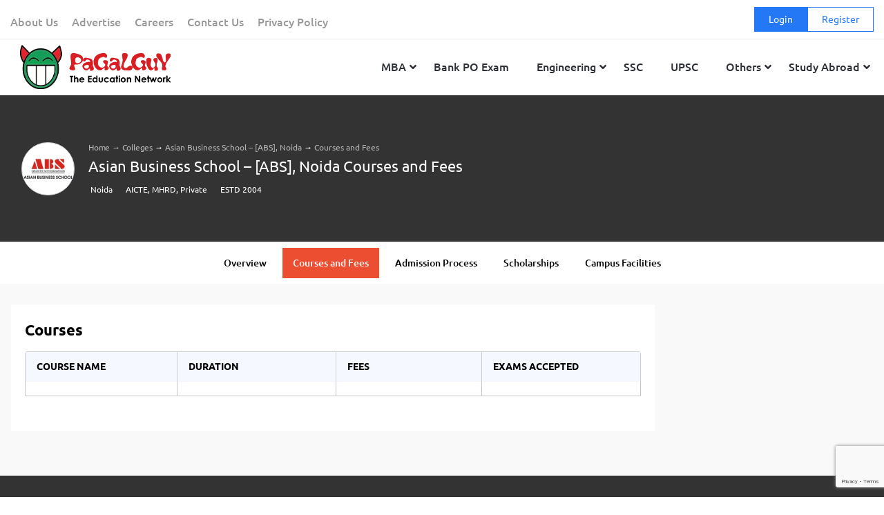

--- FILE ---
content_type: text/html; charset=UTF-8
request_url: https://www.pagalguy.com/colleges/asian-business-school-abs-noida/courses-fees
body_size: 27803
content:
<!doctype html>
<html lang="en-GB">

<head>
<link rel="stylesheet" href="https://fonts.googleapis.com/css?family=Roboto">
<link rel="stylesheet" href="https://cdnjs.cloudflare.com/ajax/libs/font-awesome/5.15.4/css/all.min.css">
  <!-- Google Tag Manager -->
<script>(function(w,d,s,l,i){w[l]=w[l]||[];w[l].push({'gtm.start':
new Date().getTime(),event:'gtm.js'});var f=d.getElementsByTagName(s)[0],
j=d.createElement(s),dl=l!='dataLayer'?'&l='+l:'';j.async=true;j.src=
'https://www.googletagmanager.com/gtm.js?id='+i+dl;f.parentNode.insertBefore(j,f);
})(window,document,'script','dataLayer','GTM-NF9H73T');</script>
<!-- End Google Tag Manager -->
<meta http-equiv="Content-Security-Policy" content="upgrade-insecure-requests">


<meta charset="UTF-8">
<meta name="viewport" content="width=device-width, initial-scale=1">
<link rel="profile" href="https://gmpg.org/xfn/11">

    <meta name='robots' content='index, follow, max-image-preview:large, max-snippet:-1, max-video-preview:-1' />
	<style>img:is([sizes="auto" i], [sizes^="auto," i]) { contain-intrinsic-size: 3000px 1500px }</style>
	
	<!-- This site is optimized with the Yoast SEO Premium plugin v21.9 (Yoast SEO v24.9) - https://yoast.com/wordpress/plugins/seo/ -->
	<title>Asian Business School – [ABS], Noida Courses &amp; Fees – PaGaLGuY</title>
	<meta name="description" content="Explore the diverse courses and fees at -. Find comprehensive information on the curriculum, specializations, and costs associated with pursuing your dream program." />
	<link rel="canonical" href="https://www.pagalguy.com/colleges/asian-business-school-abs-noida/courses-fees" />
	<meta name="twitter:card" content="summary_large_image" />
	<meta name="twitter:title" content="Asian Business School – [ABS], Noida &#8211; PaGaLGuY" />
	<meta name="twitter:description" content="Explore the diverse courses and fees at -. Find comprehensive information on the curriculum, specializations, and costs associated with pursuing your dream program." />
	<meta name="twitter:site" content="@pagalguy" />
	<!-- / Yoast SEO Premium plugin. -->


<link rel='dns-prefetch' href='//www.pagalguy.com' />
<link rel="alternate" type="application/rss+xml" title="PaGaLGuY &raquo; Feed" href="https://www.pagalguy.com/feed" />
<link rel="alternate" type="application/rss+xml" title="PaGaLGuY &raquo; Comments Feed" href="https://www.pagalguy.com/comments/feed" />
<link rel="alternate" type="application/rss+xml" title="PaGaLGuY &raquo; Asian Business School – [ABS], Noida Comments Feed" href="https://www.pagalguy.com/colleges/asian-business-school-abs-noida/feed" />
<script>
/* <![CDATA[ */
window._wpemojiSettings = {"baseUrl":"https:\/\/s.w.org\/images\/core\/emoji\/15.1.0\/72x72\/","ext":".png","svgUrl":"https:\/\/s.w.org\/images\/core\/emoji\/15.1.0\/svg\/","svgExt":".svg","source":{"concatemoji":"https:\/\/www.pagalguy.com\/wp-includes\/js\/wp-emoji-release.min.js?ver=6.8"}};
/*! This file is auto-generated */
!function(i,n){var o,s,e;function c(e){try{var t={supportTests:e,timestamp:(new Date).valueOf()};sessionStorage.setItem(o,JSON.stringify(t))}catch(e){}}function p(e,t,n){e.clearRect(0,0,e.canvas.width,e.canvas.height),e.fillText(t,0,0);var t=new Uint32Array(e.getImageData(0,0,e.canvas.width,e.canvas.height).data),r=(e.clearRect(0,0,e.canvas.width,e.canvas.height),e.fillText(n,0,0),new Uint32Array(e.getImageData(0,0,e.canvas.width,e.canvas.height).data));return t.every(function(e,t){return e===r[t]})}function u(e,t,n){switch(t){case"flag":return n(e,"\ud83c\udff3\ufe0f\u200d\u26a7\ufe0f","\ud83c\udff3\ufe0f\u200b\u26a7\ufe0f")?!1:!n(e,"\ud83c\uddfa\ud83c\uddf3","\ud83c\uddfa\u200b\ud83c\uddf3")&&!n(e,"\ud83c\udff4\udb40\udc67\udb40\udc62\udb40\udc65\udb40\udc6e\udb40\udc67\udb40\udc7f","\ud83c\udff4\u200b\udb40\udc67\u200b\udb40\udc62\u200b\udb40\udc65\u200b\udb40\udc6e\u200b\udb40\udc67\u200b\udb40\udc7f");case"emoji":return!n(e,"\ud83d\udc26\u200d\ud83d\udd25","\ud83d\udc26\u200b\ud83d\udd25")}return!1}function f(e,t,n){var r="undefined"!=typeof WorkerGlobalScope&&self instanceof WorkerGlobalScope?new OffscreenCanvas(300,150):i.createElement("canvas"),a=r.getContext("2d",{willReadFrequently:!0}),o=(a.textBaseline="top",a.font="600 32px Arial",{});return e.forEach(function(e){o[e]=t(a,e,n)}),o}function t(e){var t=i.createElement("script");t.src=e,t.defer=!0,i.head.appendChild(t)}"undefined"!=typeof Promise&&(o="wpEmojiSettingsSupports",s=["flag","emoji"],n.supports={everything:!0,everythingExceptFlag:!0},e=new Promise(function(e){i.addEventListener("DOMContentLoaded",e,{once:!0})}),new Promise(function(t){var n=function(){try{var e=JSON.parse(sessionStorage.getItem(o));if("object"==typeof e&&"number"==typeof e.timestamp&&(new Date).valueOf()<e.timestamp+604800&&"object"==typeof e.supportTests)return e.supportTests}catch(e){}return null}();if(!n){if("undefined"!=typeof Worker&&"undefined"!=typeof OffscreenCanvas&&"undefined"!=typeof URL&&URL.createObjectURL&&"undefined"!=typeof Blob)try{var e="postMessage("+f.toString()+"("+[JSON.stringify(s),u.toString(),p.toString()].join(",")+"));",r=new Blob([e],{type:"text/javascript"}),a=new Worker(URL.createObjectURL(r),{name:"wpTestEmojiSupports"});return void(a.onmessage=function(e){c(n=e.data),a.terminate(),t(n)})}catch(e){}c(n=f(s,u,p))}t(n)}).then(function(e){for(var t in e)n.supports[t]=e[t],n.supports.everything=n.supports.everything&&n.supports[t],"flag"!==t&&(n.supports.everythingExceptFlag=n.supports.everythingExceptFlag&&n.supports[t]);n.supports.everythingExceptFlag=n.supports.everythingExceptFlag&&!n.supports.flag,n.DOMReady=!1,n.readyCallback=function(){n.DOMReady=!0}}).then(function(){return e}).then(function(){var e;n.supports.everything||(n.readyCallback(),(e=n.source||{}).concatemoji?t(e.concatemoji):e.wpemoji&&e.twemoji&&(t(e.twemoji),t(e.wpemoji)))}))}((window,document),window._wpemojiSettings);
/* ]]> */
</script>
<style id='wp-emoji-styles-inline-css'>

	img.wp-smiley, img.emoji {
		display: inline !important;
		border: none !important;
		box-shadow: none !important;
		height: 1em !important;
		width: 1em !important;
		margin: 0 0.07em !important;
		vertical-align: -0.1em !important;
		background: none !important;
		padding: 0 !important;
	}
</style>
<link rel='stylesheet' id='wp-block-library-css' href='https://www.pagalguy.com/wp-includes/css/dist/block-library/style.min.css?ver=6.8' media='all' />
<style id='wp-block-library-theme-inline-css'>
.wp-block-audio :where(figcaption){color:#555;font-size:13px;text-align:center}.is-dark-theme .wp-block-audio :where(figcaption){color:#ffffffa6}.wp-block-audio{margin:0 0 1em}.wp-block-code{border:1px solid #ccc;border-radius:4px;font-family:Menlo,Consolas,monaco,monospace;padding:.8em 1em}.wp-block-embed :where(figcaption){color:#555;font-size:13px;text-align:center}.is-dark-theme .wp-block-embed :where(figcaption){color:#ffffffa6}.wp-block-embed{margin:0 0 1em}.blocks-gallery-caption{color:#555;font-size:13px;text-align:center}.is-dark-theme .blocks-gallery-caption{color:#ffffffa6}:root :where(.wp-block-image figcaption){color:#555;font-size:13px;text-align:center}.is-dark-theme :root :where(.wp-block-image figcaption){color:#ffffffa6}.wp-block-image{margin:0 0 1em}.wp-block-pullquote{border-bottom:4px solid;border-top:4px solid;color:currentColor;margin-bottom:1.75em}.wp-block-pullquote cite,.wp-block-pullquote footer,.wp-block-pullquote__citation{color:currentColor;font-size:.8125em;font-style:normal;text-transform:uppercase}.wp-block-quote{border-left:.25em solid;margin:0 0 1.75em;padding-left:1em}.wp-block-quote cite,.wp-block-quote footer{color:currentColor;font-size:.8125em;font-style:normal;position:relative}.wp-block-quote:where(.has-text-align-right){border-left:none;border-right:.25em solid;padding-left:0;padding-right:1em}.wp-block-quote:where(.has-text-align-center){border:none;padding-left:0}.wp-block-quote.is-large,.wp-block-quote.is-style-large,.wp-block-quote:where(.is-style-plain){border:none}.wp-block-search .wp-block-search__label{font-weight:700}.wp-block-search__button{border:1px solid #ccc;padding:.375em .625em}:where(.wp-block-group.has-background){padding:1.25em 2.375em}.wp-block-separator.has-css-opacity{opacity:.4}.wp-block-separator{border:none;border-bottom:2px solid;margin-left:auto;margin-right:auto}.wp-block-separator.has-alpha-channel-opacity{opacity:1}.wp-block-separator:not(.is-style-wide):not(.is-style-dots){width:100px}.wp-block-separator.has-background:not(.is-style-dots){border-bottom:none;height:1px}.wp-block-separator.has-background:not(.is-style-wide):not(.is-style-dots){height:2px}.wp-block-table{margin:0 0 1em}.wp-block-table td,.wp-block-table th{word-break:normal}.wp-block-table :where(figcaption){color:#555;font-size:13px;text-align:center}.is-dark-theme .wp-block-table :where(figcaption){color:#ffffffa6}.wp-block-video :where(figcaption){color:#555;font-size:13px;text-align:center}.is-dark-theme .wp-block-video :where(figcaption){color:#ffffffa6}.wp-block-video{margin:0 0 1em}:root :where(.wp-block-template-part.has-background){margin-bottom:0;margin-top:0;padding:1.25em 2.375em}
</style>
<style id='classic-theme-styles-inline-css'>
/*! This file is auto-generated */
.wp-block-button__link{color:#fff;background-color:#32373c;border-radius:9999px;box-shadow:none;text-decoration:none;padding:calc(.667em + 2px) calc(1.333em + 2px);font-size:1.125em}.wp-block-file__button{background:#32373c;color:#fff;text-decoration:none}
</style>
<link rel='stylesheet' id='latest-post-shortcode-lps-block-style-css' href='https://www.pagalguy.com/wp-content/plugins/latest-post-shortcode/lps-block/build/style-view.css?ver=lpsv14.0120250305.1136' media='all' />
<style id='safe-svg-svg-icon-style-inline-css'>
.safe-svg-cover{text-align:center}.safe-svg-cover .safe-svg-inside{display:inline-block;max-width:100%}.safe-svg-cover svg{height:100%;max-height:100%;max-width:100%;width:100%}

</style>
<style id='global-styles-inline-css'>
:root{--wp--preset--aspect-ratio--square: 1;--wp--preset--aspect-ratio--4-3: 4/3;--wp--preset--aspect-ratio--3-4: 3/4;--wp--preset--aspect-ratio--3-2: 3/2;--wp--preset--aspect-ratio--2-3: 2/3;--wp--preset--aspect-ratio--16-9: 16/9;--wp--preset--aspect-ratio--9-16: 9/16;--wp--preset--color--black: #000000;--wp--preset--color--cyan-bluish-gray: #abb8c3;--wp--preset--color--white: #ffffff;--wp--preset--color--pale-pink: #f78da7;--wp--preset--color--vivid-red: #cf2e2e;--wp--preset--color--luminous-vivid-orange: #ff6900;--wp--preset--color--luminous-vivid-amber: #fcb900;--wp--preset--color--light-green-cyan: #7bdcb5;--wp--preset--color--vivid-green-cyan: #00d084;--wp--preset--color--pale-cyan-blue: #8ed1fc;--wp--preset--color--vivid-cyan-blue: #0693e3;--wp--preset--color--vivid-purple: #9b51e0;--wp--preset--gradient--vivid-cyan-blue-to-vivid-purple: linear-gradient(135deg,rgba(6,147,227,1) 0%,rgb(155,81,224) 100%);--wp--preset--gradient--light-green-cyan-to-vivid-green-cyan: linear-gradient(135deg,rgb(122,220,180) 0%,rgb(0,208,130) 100%);--wp--preset--gradient--luminous-vivid-amber-to-luminous-vivid-orange: linear-gradient(135deg,rgba(252,185,0,1) 0%,rgba(255,105,0,1) 100%);--wp--preset--gradient--luminous-vivid-orange-to-vivid-red: linear-gradient(135deg,rgba(255,105,0,1) 0%,rgb(207,46,46) 100%);--wp--preset--gradient--very-light-gray-to-cyan-bluish-gray: linear-gradient(135deg,rgb(238,238,238) 0%,rgb(169,184,195) 100%);--wp--preset--gradient--cool-to-warm-spectrum: linear-gradient(135deg,rgb(74,234,220) 0%,rgb(151,120,209) 20%,rgb(207,42,186) 40%,rgb(238,44,130) 60%,rgb(251,105,98) 80%,rgb(254,248,76) 100%);--wp--preset--gradient--blush-light-purple: linear-gradient(135deg,rgb(255,206,236) 0%,rgb(152,150,240) 100%);--wp--preset--gradient--blush-bordeaux: linear-gradient(135deg,rgb(254,205,165) 0%,rgb(254,45,45) 50%,rgb(107,0,62) 100%);--wp--preset--gradient--luminous-dusk: linear-gradient(135deg,rgb(255,203,112) 0%,rgb(199,81,192) 50%,rgb(65,88,208) 100%);--wp--preset--gradient--pale-ocean: linear-gradient(135deg,rgb(255,245,203) 0%,rgb(182,227,212) 50%,rgb(51,167,181) 100%);--wp--preset--gradient--electric-grass: linear-gradient(135deg,rgb(202,248,128) 0%,rgb(113,206,126) 100%);--wp--preset--gradient--midnight: linear-gradient(135deg,rgb(2,3,129) 0%,rgb(40,116,252) 100%);--wp--preset--font-size--small: 13px;--wp--preset--font-size--medium: 20px;--wp--preset--font-size--large: 36px;--wp--preset--font-size--x-large: 42px;--wp--preset--spacing--20: 0.44rem;--wp--preset--spacing--30: 0.67rem;--wp--preset--spacing--40: 1rem;--wp--preset--spacing--50: 1.5rem;--wp--preset--spacing--60: 2.25rem;--wp--preset--spacing--70: 3.38rem;--wp--preset--spacing--80: 5.06rem;--wp--preset--shadow--natural: 6px 6px 9px rgba(0, 0, 0, 0.2);--wp--preset--shadow--deep: 12px 12px 50px rgba(0, 0, 0, 0.4);--wp--preset--shadow--sharp: 6px 6px 0px rgba(0, 0, 0, 0.2);--wp--preset--shadow--outlined: 6px 6px 0px -3px rgba(255, 255, 255, 1), 6px 6px rgba(0, 0, 0, 1);--wp--preset--shadow--crisp: 6px 6px 0px rgba(0, 0, 0, 1);}:where(.is-layout-flex){gap: 0.5em;}:where(.is-layout-grid){gap: 0.5em;}body .is-layout-flex{display: flex;}.is-layout-flex{flex-wrap: wrap;align-items: center;}.is-layout-flex > :is(*, div){margin: 0;}body .is-layout-grid{display: grid;}.is-layout-grid > :is(*, div){margin: 0;}:where(.wp-block-columns.is-layout-flex){gap: 2em;}:where(.wp-block-columns.is-layout-grid){gap: 2em;}:where(.wp-block-post-template.is-layout-flex){gap: 1.25em;}:where(.wp-block-post-template.is-layout-grid){gap: 1.25em;}.has-black-color{color: var(--wp--preset--color--black) !important;}.has-cyan-bluish-gray-color{color: var(--wp--preset--color--cyan-bluish-gray) !important;}.has-white-color{color: var(--wp--preset--color--white) !important;}.has-pale-pink-color{color: var(--wp--preset--color--pale-pink) !important;}.has-vivid-red-color{color: var(--wp--preset--color--vivid-red) !important;}.has-luminous-vivid-orange-color{color: var(--wp--preset--color--luminous-vivid-orange) !important;}.has-luminous-vivid-amber-color{color: var(--wp--preset--color--luminous-vivid-amber) !important;}.has-light-green-cyan-color{color: var(--wp--preset--color--light-green-cyan) !important;}.has-vivid-green-cyan-color{color: var(--wp--preset--color--vivid-green-cyan) !important;}.has-pale-cyan-blue-color{color: var(--wp--preset--color--pale-cyan-blue) !important;}.has-vivid-cyan-blue-color{color: var(--wp--preset--color--vivid-cyan-blue) !important;}.has-vivid-purple-color{color: var(--wp--preset--color--vivid-purple) !important;}.has-black-background-color{background-color: var(--wp--preset--color--black) !important;}.has-cyan-bluish-gray-background-color{background-color: var(--wp--preset--color--cyan-bluish-gray) !important;}.has-white-background-color{background-color: var(--wp--preset--color--white) !important;}.has-pale-pink-background-color{background-color: var(--wp--preset--color--pale-pink) !important;}.has-vivid-red-background-color{background-color: var(--wp--preset--color--vivid-red) !important;}.has-luminous-vivid-orange-background-color{background-color: var(--wp--preset--color--luminous-vivid-orange) !important;}.has-luminous-vivid-amber-background-color{background-color: var(--wp--preset--color--luminous-vivid-amber) !important;}.has-light-green-cyan-background-color{background-color: var(--wp--preset--color--light-green-cyan) !important;}.has-vivid-green-cyan-background-color{background-color: var(--wp--preset--color--vivid-green-cyan) !important;}.has-pale-cyan-blue-background-color{background-color: var(--wp--preset--color--pale-cyan-blue) !important;}.has-vivid-cyan-blue-background-color{background-color: var(--wp--preset--color--vivid-cyan-blue) !important;}.has-vivid-purple-background-color{background-color: var(--wp--preset--color--vivid-purple) !important;}.has-black-border-color{border-color: var(--wp--preset--color--black) !important;}.has-cyan-bluish-gray-border-color{border-color: var(--wp--preset--color--cyan-bluish-gray) !important;}.has-white-border-color{border-color: var(--wp--preset--color--white) !important;}.has-pale-pink-border-color{border-color: var(--wp--preset--color--pale-pink) !important;}.has-vivid-red-border-color{border-color: var(--wp--preset--color--vivid-red) !important;}.has-luminous-vivid-orange-border-color{border-color: var(--wp--preset--color--luminous-vivid-orange) !important;}.has-luminous-vivid-amber-border-color{border-color: var(--wp--preset--color--luminous-vivid-amber) !important;}.has-light-green-cyan-border-color{border-color: var(--wp--preset--color--light-green-cyan) !important;}.has-vivid-green-cyan-border-color{border-color: var(--wp--preset--color--vivid-green-cyan) !important;}.has-pale-cyan-blue-border-color{border-color: var(--wp--preset--color--pale-cyan-blue) !important;}.has-vivid-cyan-blue-border-color{border-color: var(--wp--preset--color--vivid-cyan-blue) !important;}.has-vivid-purple-border-color{border-color: var(--wp--preset--color--vivid-purple) !important;}.has-vivid-cyan-blue-to-vivid-purple-gradient-background{background: var(--wp--preset--gradient--vivid-cyan-blue-to-vivid-purple) !important;}.has-light-green-cyan-to-vivid-green-cyan-gradient-background{background: var(--wp--preset--gradient--light-green-cyan-to-vivid-green-cyan) !important;}.has-luminous-vivid-amber-to-luminous-vivid-orange-gradient-background{background: var(--wp--preset--gradient--luminous-vivid-amber-to-luminous-vivid-orange) !important;}.has-luminous-vivid-orange-to-vivid-red-gradient-background{background: var(--wp--preset--gradient--luminous-vivid-orange-to-vivid-red) !important;}.has-very-light-gray-to-cyan-bluish-gray-gradient-background{background: var(--wp--preset--gradient--very-light-gray-to-cyan-bluish-gray) !important;}.has-cool-to-warm-spectrum-gradient-background{background: var(--wp--preset--gradient--cool-to-warm-spectrum) !important;}.has-blush-light-purple-gradient-background{background: var(--wp--preset--gradient--blush-light-purple) !important;}.has-blush-bordeaux-gradient-background{background: var(--wp--preset--gradient--blush-bordeaux) !important;}.has-luminous-dusk-gradient-background{background: var(--wp--preset--gradient--luminous-dusk) !important;}.has-pale-ocean-gradient-background{background: var(--wp--preset--gradient--pale-ocean) !important;}.has-electric-grass-gradient-background{background: var(--wp--preset--gradient--electric-grass) !important;}.has-midnight-gradient-background{background: var(--wp--preset--gradient--midnight) !important;}.has-small-font-size{font-size: var(--wp--preset--font-size--small) !important;}.has-medium-font-size{font-size: var(--wp--preset--font-size--medium) !important;}.has-large-font-size{font-size: var(--wp--preset--font-size--large) !important;}.has-x-large-font-size{font-size: var(--wp--preset--font-size--x-large) !important;}
:where(.wp-block-post-template.is-layout-flex){gap: 1.25em;}:where(.wp-block-post-template.is-layout-grid){gap: 1.25em;}
:where(.wp-block-columns.is-layout-flex){gap: 2em;}:where(.wp-block-columns.is-layout-grid){gap: 2em;}
:root :where(.wp-block-pullquote){font-size: 1.5em;line-height: 1.6;}
</style>
<link rel='stylesheet' id='contact-form-7-css' href='https://www.pagalguy.com/wp-content/plugins/contact-form-7/includes/css/styles.css?ver=6.0.6' media='all' />
<link rel='stylesheet' id='parent-style-css' href='https://www.pagalguy.com/wp-content/themes/PG-News-Wordpress-Theme/style.css?ver=6.8' media='all' />
<link rel='stylesheet' id='child-style-css' href='https://www.pagalguy.com/wp-content/themes/pagalguy-1-1-1-child/style.css?ver=6.8' media='all' />
<link rel='stylesheet' id='superfish-css' href='https://www.pagalguy.com/wp-content/themes/pagalguy-1-1-1-child/css/superfish.css?ver=1.0.0' media='all' />
<link rel='stylesheet' id='slick-css-css' href='https://www.pagalguy.com/wp-content/themes/pagalguy-1-1-1-child/css/slick.min.css?ver=1.0.0' media='all' />
<link rel='stylesheet' id='pagalguy-style-css' href='https://www.pagalguy.com/wp-content/themes/pagalguy-1-1-1-child/style.css?ver=1.1.68' media='all' />
<link rel='stylesheet' id='wp_redisearch_public_css-css' href='https://www.pagalguy.com/wp-content/plugins/redisearch/src/Features/LiveSearch/assets/css/live-search.css?ver=0.3.4' media='all' />
<style id='akismet-widget-style-inline-css'>

			.a-stats {
				--akismet-color-mid-green: #357b49;
				--akismet-color-white: #fff;
				--akismet-color-light-grey: #f6f7f7;

				max-width: 350px;
				width: auto;
			}

			.a-stats * {
				all: unset;
				box-sizing: border-box;
			}

			.a-stats strong {
				font-weight: 600;
			}

			.a-stats a.a-stats__link,
			.a-stats a.a-stats__link:visited,
			.a-stats a.a-stats__link:active {
				background: var(--akismet-color-mid-green);
				border: none;
				box-shadow: none;
				border-radius: 8px;
				color: var(--akismet-color-white);
				cursor: pointer;
				display: block;
				font-family: -apple-system, BlinkMacSystemFont, 'Segoe UI', 'Roboto', 'Oxygen-Sans', 'Ubuntu', 'Cantarell', 'Helvetica Neue', sans-serif;
				font-weight: 500;
				padding: 12px;
				text-align: center;
				text-decoration: none;
				transition: all 0.2s ease;
			}

			/* Extra specificity to deal with TwentyTwentyOne focus style */
			.widget .a-stats a.a-stats__link:focus {
				background: var(--akismet-color-mid-green);
				color: var(--akismet-color-white);
				text-decoration: none;
			}

			.a-stats a.a-stats__link:hover {
				filter: brightness(110%);
				box-shadow: 0 4px 12px rgba(0, 0, 0, 0.06), 0 0 2px rgba(0, 0, 0, 0.16);
			}

			.a-stats .count {
				color: var(--akismet-color-white);
				display: block;
				font-size: 1.5em;
				line-height: 1.4;
				padding: 0 13px;
				white-space: nowrap;
			}
		
</style>
<link rel='stylesheet' id='wp-pagenavi-css' href='https://www.pagalguy.com/wp-content/plugins/wp-pagenavi/pagenavi-css.css?ver=2.70' media='all' />
<link rel='stylesheet' id='ubermenu-css' href='https://www.pagalguy.com/wp-content/plugins/ubermenu/pro/assets/css/ubermenu.min.css?ver=3.7.7' media='all' />
<link rel='stylesheet' id='ubermenu-grey-white-css' href='https://www.pagalguy.com/wp-content/plugins/ubermenu/assets/css/skins/blackwhite.css?ver=6.8' media='all' />
<link rel='stylesheet' id='ubermenu-font-awesome-all-css' href='https://www.pagalguy.com/wp-content/plugins/ubermenu/assets/fontawesome/css/all.min.css?ver=6.8' media='all' />
<script src="https://www.pagalguy.com/wp-includes/js/jquery/jquery.min.js?ver=3.7.1" id="jquery-core-js"></script>
<script src="https://www.pagalguy.com/wp-includes/js/jquery/jquery-migrate.min.js?ver=3.4.1" id="jquery-migrate-js"></script>
<script id="lps-vars-js-after">
/* <![CDATA[ */
const lpsSettings = {"ajaxUrl": "https://www.pagalguy.com/wp-admin/admin-ajax.php"};
/* ]]> */
</script>
<script src="https://www.pagalguy.com/wp-content/themes/pagalguy-1-1-1-child/js/custom-homepage.js?ver=1.1.10" id="parent-script-js"></script>
<script src="https://www.pagalguy.com/wp-content/themes/pagalguy-1-1-1-child/js/homepage.js?ver=1.1.10" id="homepage-js-js"></script>
<script src="https://www.pagalguy.com/wp-content/themes/pagalguy-1-1-1-child/js/superfish.min.js?ver=1.0.0" id="superfish-js"></script>
<script src="https://www.pagalguy.com/wp-content/themes/pagalguy-1-1-1-child/js/hoverIntent.js?ver=1.0.0" id="superfish-hover-js"></script>
<script src="https://www.pagalguy.com/wp-content/themes/pagalguy-1-1-1-child/js/slick.min.js?ver=1.0.0" id="slick-js-js"></script>
<link rel="https://api.w.org/" href="https://www.pagalguy.com/wp-json/" /><link rel="alternate" title="JSON" type="application/json" href="https://www.pagalguy.com/wp-json/wp/v2/colleges/119855" /><link rel="EditURI" type="application/rsd+xml" title="RSD" href="https://www.pagalguy.com/xmlrpc.php?rsd" />
<meta name="generator" content="WordPress 6.8" />
<link rel='shortlink' href='https://www.pagalguy.com/?p=119855' />
<link rel="alternate" title="oEmbed (JSON)" type="application/json+oembed" href="https://www.pagalguy.com/wp-json/oembed/1.0/embed?url=https%3A%2F%2Fwww.pagalguy.com%2Fcolleges%2Fasian-business-school-abs-noida" />
<link rel="alternate" title="oEmbed (XML)" type="text/xml+oembed" href="https://www.pagalguy.com/wp-json/oembed/1.0/embed?url=https%3A%2F%2Fwww.pagalguy.com%2Fcolleges%2Fasian-business-school-abs-noida&#038;format=xml" />
<!-- start Simple Custom CSS and JS -->
<style>
body .site-footer .menu-footer-menu-container .menu>.menu-item {
    width: 25%;
    margin-bottom: 16px;
    padding: 0 12px;
}
body .tax-c-desc a.read-link {
	font-size: 14px;
    color: #2478f6!important;
}
body .tax-c-desc .read_div {
	margin-top: -10px;
}

body .site-footer .menu-footer-menu-container .sub-menu.collapsed {
    height: auto;
    margin-top: 8px;
    margin-bottom: 8px;
    overflow: hidden;
}

body .wp-pagenavi {
	text-align: center;
    padding: 10px 0;
}
body .wp-pagenavi .pages {
	display: none!important;
}

body .top-header .login-register .fa {
    font-family: "Font Awesome 5 Free";
}

body .wp-pagenavi span,
body .wp-pagenavi a,
body .wp-pagenavi .page,
body .wp-pagenavi .current {
	border: 1px solid #ec4e32;
    color: #ec4e32;
	padding: 8px 12px;
	border-radius: 4px;
	display: inline-block;
}
body .wp-pagenavi .nextpostslink:hover,
body .wp-pagenavi .page:hover,
body .wp-pagenavi .current {
	background: #ec4e32;
	color: #FFF;
	text-decoration: none;
	border: 1px solid #ec4e32;
}

body .wp-pagenavi .pages {
	border-color: #CCC;
    color: #666;
}
</style>
<!-- end Simple Custom CSS and JS -->
<script>
	function expand(param) {
		param.style.display = (param.style.display == "none") ? "block" : "none";
	}
	function read_toggle(id, more, less) {
		el = document.getElementById("readlink" + id);
		el.innerHTML = (el.innerHTML == more) ? less : more;
		expand(document.getElementById("read" + id));
	}
	</script><style id="ubermenu-custom-generated-css">
/** Font Awesome 4 Compatibility **/
.fa{font-style:normal;font-variant:normal;font-weight:normal;font-family:FontAwesome;}

/** UberMenu Custom Menu Styles (Customizer) **/
/* main */
 .ubermenu-main .ubermenu-item.ubermenu-active > .ubermenu-submenu-drop.ubermenu-submenu-type-mega { overflow:visible; }
 .ubermenu.ubermenu-main .ubermenu-item-level-0 > .ubermenu-target { background-color:#ffffff; background:-webkit-gradient(linear,left top,left bottom,from(#ffffff),to(#ffffff)); background:-webkit-linear-gradient(top,#ffffff,#ffffff); background:-moz-linear-gradient(top,#ffffff,#ffffff); background:-ms-linear-gradient(top,#ffffff,#ffffff); background:-o-linear-gradient(top,#ffffff,#ffffff); background:linear-gradient(top,#ffffff,#ffffff); }
 .ubermenu.ubermenu-main .ubermenu-item-level-0:hover > .ubermenu-target, .ubermenu-main .ubermenu-item-level-0.ubermenu-active > .ubermenu-target { background-color:#ffffff; background:-webkit-gradient(linear,left top,left bottom,from(#ffffff),to(#ffffff)); background:-webkit-linear-gradient(top,#ffffff,#ffffff); background:-moz-linear-gradient(top,#ffffff,#ffffff); background:-ms-linear-gradient(top,#ffffff,#ffffff); background:-o-linear-gradient(top,#ffffff,#ffffff); background:linear-gradient(top,#ffffff,#ffffff); }
 .ubermenu-main .ubermenu-item-level-0.ubermenu-current-menu-item > .ubermenu-target, .ubermenu-main .ubermenu-item-level-0.ubermenu-current-menu-parent > .ubermenu-target, .ubermenu-main .ubermenu-item-level-0.ubermenu-current-menu-ancestor > .ubermenu-target { background-color:#ffffff; background:-webkit-gradient(linear,left top,left bottom,from(#ffffff),to(#ffffff)); background:-webkit-linear-gradient(top,#ffffff,#ffffff); background:-moz-linear-gradient(top,#ffffff,#ffffff); background:-ms-linear-gradient(top,#ffffff,#ffffff); background:-o-linear-gradient(top,#ffffff,#ffffff); background:linear-gradient(top,#ffffff,#ffffff); }
 .ubermenu-main .ubermenu-item.ubermenu-item-level-0 > .ubermenu-highlight { background-color:#ffffff; background:-webkit-gradient(linear,left top,left bottom,from(#ffffff),to(#ffffff)); background:-webkit-linear-gradient(top,#ffffff,#ffffff); background:-moz-linear-gradient(top,#ffffff,#ffffff); background:-ms-linear-gradient(top,#ffffff,#ffffff); background:-o-linear-gradient(top,#ffffff,#ffffff); background:linear-gradient(top,#ffffff,#ffffff); }
 .ubermenu-main .ubermenu-submenu.ubermenu-submenu-drop { background-color:#ffffff; }
 .ubermenu-main .ubermenu-submenu .ubermenu-item-header > .ubermenu-target, .ubermenu-main .ubermenu-tab > .ubermenu-target { font-size:13px; }
 .ubermenu-main .ubermenu-submenu .ubermenu-item-header > .ubermenu-target:hover { color:#2478f6; }
 .ubermenu-main .ubermenu-submenu .ubermenu-item-header.ubermenu-current-menu-item > .ubermenu-target { color:#2478f6; }
 .ubermenu-main .ubermenu-nav .ubermenu-submenu .ubermenu-item-header > .ubermenu-target { font-weight:normal; }
 .ubermenu.ubermenu-main .ubermenu-item-normal > .ubermenu-target:hover, .ubermenu.ubermenu-main .ubermenu-item-normal.ubermenu-active > .ubermenu-target { color:#2478f6; }
 .ubermenu-main .ubermenu-item-normal.ubermenu-current-menu-item > .ubermenu-target { color:#2478f6; }
 .ubermenu-main .ubermenu-item-normal > .ubermenu-target { font-size:13px; font-weight:normal; }


/** UberMenu Custom Menu Item Styles (Menu Item Settings) **/
/* 749865 */ .ubermenu .ubermenu-submenu.ubermenu-submenu-id-749865 { width:1000px; min-width:1000px; }
/* 741803 */ .ubermenu .ubermenu-submenu.ubermenu-submenu-id-741803 { width:1000px; min-width:1000px; }

/* Status: Loaded from Transient */

</style><script>document.createElement( "picture" );if(!window.HTMLPictureElement && document.addEventListener) {window.addEventListener("DOMContentLoaded", function() {var s = document.createElement("script");s.src = "https://www.pagalguy.com/wp-content/plugins/webp-express/js/picturefill.min.js";document.body.appendChild(s);});}</script><link rel="pingback" href="https://www.pagalguy.com/xmlrpc.php">      <script>
        var googletag = googletag || {};
        googletag.cmd = googletag.cmd || [];
      </script>
    

<script type="application/ld+json" class="saswp-schema-markup-output">
[{"@context":"https:\/\/schema.org\/","@type":"BreadcrumbList","@id":"https:\/\/www.pagalguy.com\/colleges\/asian-business-school-abs-noida#breadcrumb","itemListElement":[{"@type":"ListItem","position":1,"item":{"@id":"https:\/\/www.pagalguy.com","name":"PaGaLGuY"}},{"@type":"ListItem","position":2,"item":{"@id":"https:\/\/www.pagalguy.com\/colleges","name":"Colleges"}},{"@type":"ListItem","position":3,"item":{"@id":"https:\/\/www.pagalguy.com\/mba","name":"MBA Entrance Exams 2025"}},{"@type":"ListItem","position":4,"item":{"@id":"https:\/\/www.pagalguy.com\/colleges\/asian-business-school-abs-noida","name":"Asian Business School \u2013 [ABS], Noida"}}]},

{"@context":"https:\/\/schema.org\/","@type":"FAQPage","@id":"https:\/\/www.pagalguy.com\/colleges\/asian-business-school-abs-noida#FAQPage","headline":"Asian Business School \u2013 [ABS], Noida","keywords":"ABS Noida, ","datePublished":"2018-11-20T17:41:08+05:30","dateModified":"2024-01-15T16:32:47+05:30","dateCreated":"2018-11-20T17:41:08+05:30","author":{"@type":"Person","name":"thor","url":"https:\/\/www.pagalguy.com\/author\/thor","sameAs":[]},"image":{"@type":"ImageObject","@id":"https:\/\/www.pagalguy.com\/colleges\/asian-business-school-abs-noida#primaryimage","url":"\/\/www.pagalguy.com\/wp-content\/uploads\/2019\/07\/library-1147815_1280.jpg","width":"1280","height":"847"}},

{"@context":"https:\/\/schema.org\/","@type":"WebPage","@id":"https:\/\/www.pagalguy.com\/colleges\/asian-business-school-abs-noida#webpage","name":"Asian Business School \u2013 [ABS], Noida","url":"https:\/\/www.pagalguy.com\/colleges\/asian-business-school-abs-noida","lastReviewed":"2024-01-15T16:32:47+05:30","dateCreated":"2018-11-20T17:41:08+05:30","inLanguage":"en-GB","description":"Asian Business School (ABS) is an innovative centre of academic excellence approved by AICTE and is one of the top colleges for PGDM (Post Graduate Diploma in Management) \/ MBA (Master of Business Administration) in India. ABS courses are purposeful and professionally oriented. The core advantage of studying at Asian Business School is to get","keywords":"ABS Noida, ","mainEntity":{"@type":"Article","mainEntityOfPage":"https:\/\/www.pagalguy.com\/colleges\/asian-business-school-abs-noida","headline":"Asian Business School \u2013 [ABS], Noida","description":"Asian Business School (ABS) is an innovative centre of academic excellence approved by AICTE and is one of the top colleges for PGDM (Post Graduate Diploma in Management) \/ MBA (Master of Business Administration) in India. ABS courses are purposeful and professionally oriented. The core advantage of studying at Asian Business School is to get","keywords":"ABS Noida, ","datePublished":"2018-11-20T17:41:08+05:30","dateModified":"2024-01-15T16:32:47+05:30","author":{"@type":"Person","name":"thor","url":"https:\/\/www.pagalguy.com\/author\/thor","sameAs":[]},"publisher":{"@type":"Organization","name":"PaGaLGuY","url":"https:\/\/www.pagalguy.com","logo":{"@type":"ImageObject","url":"\/\/www.pagalguy.com\/wp-content\/uploads\/2018\/09\/cropped-pg_logo-1-e1566129668599.png","width":"200","height":"65"}},"image":{"@type":"ImageObject","@id":"https:\/\/www.pagalguy.com\/colleges\/asian-business-school-abs-noida#primaryimage","url":"\/\/www.pagalguy.com\/wp-content\/uploads\/2019\/07\/library-1147815_1280.jpg","width":"1280","height":"847"}},"reviewedBy":{"@type":"Organization","name":"PaGaLGuY","url":"https:\/\/www.pagalguy.com","logo":{"@type":"ImageObject","url":"\/\/www.pagalguy.com\/wp-content\/uploads\/2018\/09\/cropped-pg_logo-1-e1566129668599.png","width":"200","height":"65"}},"publisher":{"@type":"Organization","name":"PaGaLGuY","url":"https:\/\/www.pagalguy.com","logo":{"@type":"ImageObject","url":"\/\/www.pagalguy.com\/wp-content\/uploads\/2018\/09\/cropped-pg_logo-1-e1566129668599.png","width":"200","height":"65"}}}]
</script>

<style>.broken_link, a.broken_link {
	text-decoration: line-through;
}</style><!-- There is no amphtml version available for this URL. -->  <script type="application/ld+json">{"@context" : "http://schema.org","@type" : "CollegeOrUniversity","name" : "","address" : "Noida"}</script>

			<script type="application/ld+json">{
	  "@context":"http://schema.org",
	  "@type":"BreadcrumbList",
	  "itemListElement":[
		{"@type":"ListItem","position":1,"item":{"@id":"https://www.pagalguy.com","name":"Home"}},
		{"@type":"ListItem","position":2,"item":{"@id":"https://www.pagalguy.com/colleges","name":"Colleges"}},
		{"@type":"ListItem","position":3,"item":{"@id":"https://www.pagalguy.com/colleges/asian-business-school-abs-noida/courses-fees","name":"Asian Business School – [ABS], Noida"}}
		]
	  }</script>
		<link rel="icon" href="https://www.pagalguy.com/wp-content/uploads/2018/11/cropped-favicon-120x120.png" sizes="32x32" />
<link rel="icon" href="https://www.pagalguy.com/wp-content/uploads/2018/11/cropped-favicon-400x400.png" sizes="192x192" />
<meta name="msapplication-TileImage" content="https://www.pagalguy.com/wp-content/uploads/2018/11/cropped-favicon-400x400.png" />
<style>

*[id^='readlink'] {
 font-weight: normal;
 color: #000000;
 background: #fafafa;
 padding: 0px;
 border-bottom: 0px solid #000000;
 -webkit-box-shadow: none !important;
 box-shadow: none !important;
 -webkit-transition: none !important;
}

*[id^='readlink']:hover {
 font-weight: normal;
 color: #191919;
 padding: 0px;
 border-bottom: 0px solid #000000;
}

*[id^='readlink']:focus {
 outline: none;
 color: #000000;
}

</style>
		<style id="wp-custom-css">
			 .collage-name a, .slider-title a{color: #000; }
.online-chat-rw{display:none;}
.letest-entrance-exam {display: none;}
.latest-post-section .tra-discussion-links {display: none; }
.latest-slider-wrap, .slider-btn {background: #fff; }
body.page #comments{display:none!important;}
ul.social-links li img {width: auto; }
.brad-cumb a {color: #fff !IMPORTANT; }
.college-card:last-child {margin-bottom: 0; }
.mba-table tr td:nth-child(2) {width: 280px !important; height: 77px !important; }
.latest-slider-wrap img {height: 200px;}
h2.main-title {font-size: 34px; }
.slider-title {margin-bottom: 15px; }
.archive.category .page-subtitle-1.flex-pull-right.w3_bg {display: none; }
.archive .page-header .page-section-title{display: block; }
.category .navigation-menu-mobile,
.single-college .bottom-header-menu .navigation-menu-mobile {display: none; }
body .site-main .nt-next-prev-links {display: grid !important; grid-template-columns: 1fr 1fr !important; align-items: flex-start; gap: 30px !important; }

.collage-details-link .secondary-link img {filter: invert(33%) sepia(53%) saturate(3385%) hue-rotate(208deg) brightness(102%) contrast(93%); }
.collage-details-link .secondary-link{    gap: 5px;}
.entry-header table tr th {border: 1px solid #ccc; padding: 10px; }
.read_div ul li {list-style-type: circle; margin-top: 10px; }
.read_div ul {padding-left: 20px; margin-bottom: 25px; }
.archive .entry-header table {margin: 15px 0; }
.custom_taxonomy * {color: #B5B5B5; }
.inner-description a {color: #B5B5B5; font-size: 12px; }
.custom_taxonomy .text-gray.entity-desc {margin-bottom: 0 !important; }
a, table td *, table td * {font-family: 'Ubuntu' !important; }
table>tbody>tr>td * {font-family: 'Ubuntu' !important; }
.tax-colleges table>tbody>tr>td {min-width: 180px; }
.tax-colleges .entry-header table {width: 100% !important; }
.archive.category .page-subtitle-1.flex-pull-right {display: none; }
.archive.category .site-content-wrap .row .pdl_pg_wc_300x250_ad_slot {margin: 0 !important; }
.header-title .custom_taxonomy ul {margin: 5px 0; font-size: 12px; }
.collages-content .course-fees:nth-child(4) {display: none; }
.single-post .entry-content ul li {margin-left: 10px; padding-left: 0; }

.site-copyright a {
    color: #D91D24;
}
.hide-breadcumb-later {
    display: none;
}
.header-title p {
    margin-top: 0;
    margin-bottom: 5px;
}
.header-title table {
    margin-bottom: 15px;
}
.header-title p, .header-title h3, .header-title ul li, .header-title a, .header-title table *, .header-title .container{color:#b5b5b5;}

/*29-11-2022*/
.latest-post-slider .slider-title {min-height: inherit; -webkit-line-clamp: unset; }
.latest-post-slider .slider-title a p {font-size: 11px; color: #999999; margin-top: 5px; }
.apply-btn{display:none;}
.archive.category .tag-row header.page-header {margin-top: 50px; margin-bottom: 20px !important; }
.collage-details-link .secondary-link {color: #2478F6 !important; font-weight: 600; font-size: 12px; }

/*1-12-2022*/
.single-post .sidebar #related-posts-2 .widget-title {margin-bottom: 0; padding: 15px 20px; border-bottom: 1px solid #4D96FF33; line-height: 1; }
.page-template-articles .sidebar .widget {border: 0; }
.page-template-articles .latest-post-selection .lps-tile-main-image {margin-right: 30px; max-width: 400px !important; max-height: 250px; width: 100%; object-fit: cover; }
.latest-post-selection article > .read-more {border: 0; padding: 12px 25px; line-height: 1; font-size: 14px; font-weight: 500; display: block !important; float: left; margin-top: 20px; }
.lps-author-wrap {font-size: 14px; }
.latest-post-selection article {padding: 20px; border: solid 1px #dedede; border-radius: 4px; margin-bottom: 16px; }
.card.article-card .article-card-image img {max-width: 400px !important; float: left; margin-right: 30px; max-height: 250px; width: 100%; object-fit: cover; }
.article-card.article-card-dynamic .article-card-footer {margin-bottom: 15px; }
.article-card span.title-read.read-more{display: inline-block !important; margin-top: 0; border: 0; padding: 12px 25px; font-size: 14px; line-height: 1; font-weight: 500; }
.latest-post-selection article .read-more {display: inline-block !important;  border: 0; padding: 12px 25px; font-size: 14px; line-height: 1; font-weight: 500; }
.article-card span.title-read.read-more a {color: #fff; }


/*2-12-2022*/
.search .site-content .entry-footer { margin: 0; padding: 20px 0;}
.search .site-content .entry-summary {margin-top: 10px; }
.search .content-area article {padding: 20px; border: 1px solid #ccc; }
.search .content-area article .entry-title {margin-top: 0; }
.single .sidebar .widget-title {padding: 15px 20px; margin-bottom: 0; }
.top-collages-slider-sec .collage-slide-box img { max-height: 100px; width: 100%; height: auto; object-fit: contain; }
 .collage-slide-box a {color: #2478F6 !important; }


/*5-12-2022*/
.mba-table-sec table {width: 100% !important; }
.mba-table-sec table td {min-width: 190px; }
.mba-table-sec a {color: #2478F6 !IMPORTANT; }
.mba-table-sec table td a {padding: 10px 20px; background: #2478F6; color: #fff !important; font-size:12px; }
.mba-table-sec table tr:first-child td {background: #F5F9FF; }


/*14-12-2022*/
.content-col .main-link.read-more-wrap p {margin-bottom: 10px; color: #11171f; }
.latest-post-selection article img {margin-right: 30px; }
 ul.page-numbers li {display: inline-block; }
 .lps-pagination-wrap {text-align: center; }
 ul.page-numbers {background: #fff; display: inline-block; width: auto; margin: 0 auto; padding: 0 10px; }
 ul.page-numbers li span.page-numbers.current, ul.page-numbers li a {padding: 4px; min-width: 32px; display: block;    margin: 2px;font-size: 14px;}
  ul.page-numbers li span.page-numbers.current {background: #f5f9ff; color: #2478f6;}
  ul.page-numbers li a { color: #cecece; background: #fff;}
  ul.page-numbers li span.direction-text {font-size: 14px; color: #999; }



@media only screen and (max-width: 1200px) {
.mba-table tr td:nth-child(2) { height: 74px !important;}
.card.article-card .article-card-image img,
.page-template-articles .latest-post-selection .lps-tile-main-image { max-width: 300px !important;}
.mba-table-sec table {overflow: auto; display: block; height: auto !important; }
	/*14-12-2022    */
.latest-post-selection article img {max-width: 300px !IMPORTANT; }
    
    
}


@media only screen and (max-width: 980px) {
header .ubermenu-main .ubermenu-nav .ubermenu-has-submenu-mega.ubermenu-item-has-children.ubermenu-item.ubermenu-active > a:before{display: none !important;}  
header .ubermenu-nojs.ubermenu-skin-grey-white .ubermenu-submenu .ubermenu-tabs .ubermenu-tab:hover > .ubermenu-target, header .ubermenu-skin-grey-white .ubermenu-submenu .ubermenu-tab.ubermenu-active > .ubermenu-target { background: transparent !important;}
header .ubermenu .ubermenu-tab-layout-left>.ubermenu-tabs-group>.ubermenu-tab>.ubermenu-tab-content-panel { padding-top: 0;  padding-bottom: 0;}
header .ubermenu-skin-grey-white .ubermenu-submenu .ubermenu-item-header.ubermenu-has-submenu-stack > .ubermenu-target,
header .ubermenu-skin-grey-white .ubermenu-item-level-0 > .ubermenu-target:hover, header .ubermenu-skin-grey-white .ubermenu-item-level-0.ubermenu-active > .ubermenu-target {color: #EC4E32; }
header .ubermenu .ubermenu-submenu-type-stack>.ubermenu-item-normal>.ubermenu-target{line-height: 1.3;}


/**/
.category .navigation-menu-mobile,
.single-college .navigation-menu-mobile {display: block !important; padding: 10px; text-align: right; }
.category .entity-navigation-wrapper .entity-navigation,
.single-college .entity-navigation-wrapper .entity-navigation {display: none; }
.category .navigation-menu-mobile i.fas,
.single-college .navigation-menu-mobile i.fas {font-size: 25px; font-weight: bold; color: #000; }
.category .entity-navigation-wrapper .entity-navigation.active,
.single-college .entity-navigation-wrapper .entity-navigation.active {    display: block; padding: 0; }
.category .entity-navigation .navigation-menu>.navigation-menu-item,
.single-college .entity-navigation .navigation-menu>.navigation-menu-item {width: 100%; border-bottom: 1px solid #ccc; }
.category .entity-navigation .navigation-menu,
.single-college .entity-navigation .navigation-menu {margin-right: 0; }
.single-college .bottom-header-menu {margin: 0 auto; }
.single-college .entity-navigation-wrapper .entity-navigation.active {margin-bottom: 20px !important; }
.nav-links .page-numbers, .facetwp-pager .facetwp-page, .ais-pagination .ais-pagination--item .ais-pagination--link{padding: 5px 6px;font-size: 12px;}
.nav-links .page-numbers.dots {padding: 0; }
.row.scolar-boxes {gap: 15px; margin-bottom: 20px; }
.row.scolar-boxes .grid-col-4 {padding: 20px;}
.program-lt{    padding: 20px;}
.scho-program-list{    grid-template-columns: 4fr 2fr;  gap: 20px;}
.row.pro-list {grid-template-columns: 1fr; gap: 0; }
.pro-list ul {margin-bottom: 0; }
.sco-img {max-width: 120px; margin: 0 auto; }
.page-template-page-schola p.banner-area, .row.scho-section, .row.scolar-boxes {margin: 0 auto 30px; }
.row.scho-section {gap: 20px; }
.row.progr ul li {padding-bottom: 5px; font-size: 14px; }
.scho-section .grid-col-6 {font-size: 14px; }
.collage-details-link { gap: 10px;  flex-wrap: wrap;}
.collage-details-link .secondary-link{    font-size: 10px !important;}


}


@media only screen and (max-width: 767px) {
.college-filter-container aside .card { overflow: auto;}
.colleges-list-wrap {margin-bottom: 30px; }
.top-collages-slider-sec {margin-bottom: 30px; }
#header #logo a {position: relative; z-index: 99; } .single-post .relatedt-article ul, .single-discussion .relatedt-article ul{grid-template-columns: 1fr;}
.single-post .comments-area .must-log-in { font-size: 15px;}    
.nav-links .page-numbers, .facetwp-pager .facetwp-page, .ais-pagination .ais-pagination--item .ais-pagination--link{font-size: 11px;}  
    .single-post .relatedt-article ul li a, .single-discussion .relatedt-article ul li a{    padding: 0 25px 0 0;}  
.single-post .main-content { display: block;}
    body .nt-next-prev-links{gap: 10%;margin-bottom: 20px;} 

#header #logo img {max-width: 190px !important; }
header .menu .menu-active, .top-header .menu .menu-active, header .menu .menu-toggle.active{z-index: 999; }
.top-header .menu .menu-toggle {z-index: 999; }
.popular-table.college-card-cont tr td:last-child { width: 100%;}   
.college-header-content .college-subtitle {flex-wrap: wrap; }
	.row.scho-section {grid-template-columns: 1fr;margin-bottom: 30px;}
p.banner-area { margin-bottom: 20px!important;}	
.row.scolar-boxes { grid-template-columns: 1fr; gap: 20px;margin-bottom: 20px;}	
.scho-program-list { grid-template-columns: 1fr;}	
.row.pro-list { grid-template-columns: 1fr;  gap: 0;}	
	.pro-list ul {margin-bottom: 0; }
	.program-lt{    padding: 20px;}
.collage-details-link { gap: 5px;}
.collage-details-link .secondary-link { font-size: 10px !important;}
.college-card { padding: 20px;}
.archive-header { margin-top: 0;  margin-bottom: 30px;}
    
/*1-12-2022*/
.card.article-card .article-card-image img, .page-template-articles .latest-post-selection .lps-tile-main-image {max-width: 100% !important; }
.archive .article-card .article-card-description{clear: both; margin-top: 15px; display: block; float: left; margin-bottom: 15px;}
.page-template-articles .latest-post-selection .lps-tile-main-image {margin-bottom: 15px; margin-right: 0 !important; }
.latest-post-selection article > .read-more {border-radius: 0; }
.latest-post-selection article .read-more {  margin-top: -5px !important;}
/*14-12-2022*/
.latest-post-selection article img {max-width: 100% !IMPORTANT; margin-right: 0; width: 100%;    margin-bottom: 10px; }
.content-col .latest-post-selection article .item-title-tag {font-size: 17px !important; line-height: 1.4;}
	
    }

@media only screen and (max-width: 480px) { 
.slider-title { min-height: inherit;}
.mba-application-sec table.mba-table {width: 490px !important; }
    .mba-table tr td:nth-child(2) {height: auto !important; }
    .single-college .college-card-cont .card .col-md-4 {  width: 100%;}
.single-college .college-card-cont .collage-list-slider .slick-slide { margin: 0;    }
.single-college .college-card-cont .collage-list-slider .slick-list {padding-right: 30px; }
.collage-process-link { flex-wrap: wrap;}


html {margin-top: 0 !important; }
.logged-in.admin-bar .top-header {position: relative; margin-top: 45px; }
.logged-in.admin-bar .top-header .menu .menu-active {height: 100vh; }



}
.archive.category .site-content-wrap .nt-cat-tmp.sd-f {
    margin-top: 40px;
}
.clickable-link:after{display: none;}
.ubermenu-skin-grey-white .ubermenu-item-level-0.ubermenu-current-menu-ancestor>.ubermenu-target {
    color:#2d3036;
}

p:last-child {
    margin-bottom: 10px;
}
.college-card-cont .card .card-content ul li {
    list-style-type: disc !important;
    margin-left: 20px;
    padding-bottom: 5px;
}
.college-card-cont .card .card-content ul li::marker {
    font-size: 18px;
}
.single-college h2 {
    margin-bottom: 10px;
}

.latest-post-slider .slider-title a span {
    display: -webkit-box;
    -webkit-line-clamp: 2;
    -webkit-box-orient: vertical;
    overflow: hidden;
    min-height: 48px;
}


.w3_bg .grecaptcha-badge.w3_bg {
    display: none !important;
}		</style>
		
    <!-- Snap Pixel Code -->
    <script>
    (function(e,t,n){if(e.snaptr)return;var a=e.snaptr=function()
    {a.handleRequest?a.handleRequest.apply(a,arguments):a.queue.push(arguments)};
    a.queue=[];var s='script';r=t.createElement(s);r.async=!0;
    r.src=n;var u=t.getElementsByTagName(s)[0];
    u.parentNode.insertBefore(r,u);})(window,document,
    'https://sc-static.net/scevent.min.js');

    snaptr('init', '1de33b92-85ca-4244-bc3f-279e40587d06', {
    'user_email': '__INSERT_USER_EMAIL__'
    });

    snaptr('track', 'PAGE_VIEW');

    </script>
    <!-- End Snap Pixel Code -->
    <script async src="https://securepubads.g.doubleclick.net/tag/js/gpt.js"></script>
      
    <link rel="stylesheet" href="/wp-content/themes/PG-News-Wordpress-Theme/stylesheets/main-menu.css">
  </head>

<body class="wp-singular college-template-default single single-college postid-119855 single-format-standard wp-custom-logo wp-theme-PG-News-Wordpress-Theme wp-child-theme-pagalguy-1-1-1-child pgy-wp-body">

  <!-- Google Tag Manager (noscript) -->
<noscript><iframe src="https://www.googletagmanager.com/ns.html?id=GTM-NF9H73T"
height="0" width="0" style="display:none;visibility:hidden"></iframe></noscript>
<!-- End Google Tag Manager (noscript) -->
<!-- page.php -->
<div id="page" class="site">
    <a class="skip-link screen-reader-text" href="#content">
        Skip to content    </a>

      <div class="top-header">
        <div class="container">
             <div class="menu">

                           <ul id="top-menu" class="main-menu">
                <li><a href=https://www.pagalguy.com/about-us>About Us</a></li><li><a href=https://www.pagalguy.com/advertise-with-us>Advertise</a></li><li><a href=https://www.pagalguy.com/careers>Careers</a></li><li><a href=https://www.pagalguy.com/contact-us>Contact Us</a></li><li><a href=https://www.pagalguy.com/privacy-policy>Privacy Policy</a></li>              </ul>         
              <div id="menu-toggle" class="menu-toggle">
              <span></span>
              <span></span>
              <span></span>
            </div>
            </div>
            <div class="ft-right login-register">
                                        <div class="ft-left">
                            <a href="https://www.pagalguy.com/login">Login</a>
                        </div>
                                                <div class="ft-left">
                            <a href="https://www.pagalguy.com/signup">Register</a>
                        </div>
                                                    
              </div>
            </div>
      </div>
      <header id="header">
        <div class="container">
            <div class="head-wrap">         
              <div id="logo" class="ft-left">  
                     
                 <a href="https://www.pagalguy.com"><picture><source srcset="https://www.pagalguy.com/wp-content/webp-express/webp-images/doc-root/wp-content/uploads/2023/01/cropped-Untitled-1-1.png.webp" type="image/webp"><img width="245" height="80" src="https://www.pagalguy.com/wp-content/uploads/2023/01/cropped-Untitled-1-1.png" class="attachment-full size-full webpexpress-processed" alt="PaGalGuy Logo" decoding="async"></picture></a>
              </div>
              <div class="menu">
                 <ul id="main-menu" class="main-menu">
                    
<!-- UberMenu [Configuration:main] [Theme Loc:menu-3] [Integration:auto] -->
<button class="ubermenu-responsive-toggle ubermenu-responsive-toggle-main ubermenu-skin-grey-white ubermenu-loc-menu-3 ubermenu-responsive-toggle-content-align-left ubermenu-responsive-toggle-align-full " tabindex="0" data-ubermenu-target="ubermenu-main-376-menu-3-2"><i class="fas fa-bars" ></i>Menu</button><nav id="ubermenu-main-376-menu-3-2" class="ubermenu ubermenu-nojs ubermenu-main ubermenu-menu-376 ubermenu-loc-menu-3 ubermenu-responsive ubermenu-responsive-default ubermenu-responsive-collapse ubermenu-horizontal ubermenu-transition-shift ubermenu-trigger-hover ubermenu-skin-grey-white  ubermenu-bar-align-full ubermenu-items-align-left ubermenu-bound ubermenu-disable-submenu-scroll ubermenu-sub-indicators ubermenu-retractors-responsive ubermenu-submenu-indicator-closes"><ul id="ubermenu-nav-main-376-menu-3" class="ubermenu-nav" data-title="Custom Menu"><li id="menu-item-749865" class="ubermenu-item ubermenu-item-type-custom ubermenu-item-object-custom ubermenu-item-has-children ubermenu-item-749865 ubermenu-item-level-0 ubermenu-column ubermenu-column-auto ubermenu-has-submenu-drop ubermenu-has-submenu-mega" ><a class="ubermenu-target ubermenu-item-layout-default ubermenu-item-layout-text_only" href="https://www.pagalguy.com/mba" tabindex="0"><span class="ubermenu-target-title ubermenu-target-text">MBA</span><i class='ubermenu-sub-indicator fas fa-angle-down'></i></a><ul  class="ubermenu-submenu ubermenu-submenu-id-749865 ubermenu-submenu-type-auto ubermenu-submenu-type-mega ubermenu-submenu-drop ubermenu-submenu-align-right_edge_bar ubermenu-autoclear"  ><!-- begin Tabs: [Tabs] 750101 --><li id="menu-item-750101" class="ubermenu-item ubermenu-tabs ubermenu-item-750101 ubermenu-item-level-1 ubermenu-column ubermenu-column-full ubermenu-tab-layout-left ubermenu-tabs-show-default ubermenu-tabs-show-current"><ul  class="ubermenu-tabs-group ubermenu-tabs-group--trigger-mouseover ubermenu-column ubermenu-column-1-3 ubermenu-submenu ubermenu-submenu-id-750101 ubermenu-submenu-type-auto ubermenu-submenu-type-tabs-group"  ><li id="menu-item-749860" class="ubermenu-tab ubermenu-item ubermenu-item-type-custom ubermenu-item-object-custom ubermenu-item-has-children ubermenu-item-749860 ubermenu-item-normal ubermenu-column ubermenu-column-full ubermenu-has-submenu-drop" data-ubermenu-trigger="mouseover" ><a class="ubermenu-target ubermenu-item-layout-default ubermenu-item-layout-text_only" href="#"><span class="ubermenu-target-title ubermenu-target-text">Management and Business Administration</span><i class='ubermenu-sub-indicator fas fa-angle-down'></i></a><ul  class="ubermenu-tab-content-panel ubermenu-column ubermenu-column-2-3 ubermenu-submenu ubermenu-submenu-id-749860 ubermenu-submenu-type-tab-content-panel ubermenu-autoclear"  ><li id="menu-item-749861" class="ubermenu-item ubermenu-item-type-custom ubermenu-item-object-custom ubermenu-item-has-children ubermenu-item-749861 ubermenu-item-auto ubermenu-item-header ubermenu-item-level-3 ubermenu-column ubermenu-column-1-2 ubermenu-has-submenu-stack" ><span class="ubermenu-target ubermenu-item-layout-default ubermenu-item-layout-text_only"><span class="ubermenu-target-title ubermenu-target-text">Exams</span></span><ul  class="ubermenu-submenu ubermenu-submenu-id-749861 ubermenu-submenu-type-auto ubermenu-submenu-type-stack"  ><li id="menu-item-749867" class="ubermenu-item ubermenu-item-type-custom ubermenu-item-object-custom ubermenu-item-749867 ubermenu-item-auto ubermenu-item-normal ubermenu-item-level-4 ubermenu-column ubermenu-column-auto" ><a class="ubermenu-target ubermenu-item-layout-default ubermenu-item-layout-text_only" href="https://www.pagalguy.com/cat"><span class="ubermenu-target-title ubermenu-target-text">CAT</span></a></li><li id="menu-item-749869" class="ubermenu-item ubermenu-item-type-custom ubermenu-item-object-custom ubermenu-item-749869 ubermenu-item-auto ubermenu-item-normal ubermenu-item-level-4 ubermenu-column ubermenu-column-auto" ><a class="ubermenu-target ubermenu-item-layout-default ubermenu-item-layout-text_only" href="https://www.pagalguy.com/snap"><span class="ubermenu-target-title ubermenu-target-text">SNAP</span></a></li><li id="menu-item-749868" class="ubermenu-item ubermenu-item-type-custom ubermenu-item-object-custom ubermenu-item-749868 ubermenu-item-auto ubermenu-item-normal ubermenu-item-level-4 ubermenu-column ubermenu-column-auto" ><a class="ubermenu-target ubermenu-item-layout-default ubermenu-item-layout-text_only" href="https://www.pagalguy.com/xat"><span class="ubermenu-target-title ubermenu-target-text">XAT</span></a></li><li id="menu-item-749892" class="ubermenu-item ubermenu-item-type-custom ubermenu-item-object-custom ubermenu-item-749892 ubermenu-item-auto ubermenu-item-normal ubermenu-item-level-4 ubermenu-column ubermenu-column-auto" ><a class="ubermenu-target ubermenu-item-layout-default ubermenu-item-layout-text_only" href="https://www.pagalguy.com/micat"><span class="ubermenu-target-title ubermenu-target-text">MICAT</span></a></li><li id="menu-item-749870" class="ubermenu-item ubermenu-item-type-custom ubermenu-item-object-custom ubermenu-item-749870 ubermenu-item-auto ubermenu-item-normal ubermenu-item-level-4 ubermenu-column ubermenu-column-auto" ><a class="ubermenu-target ubermenu-item-layout-default ubermenu-item-layout-text_only" href="https://www.pagalguy.com/gmat"><span class="ubermenu-target-title ubermenu-target-text">GMAT</span></a></li><li id="menu-item-749893" class="ubermenu-item ubermenu-item-type-custom ubermenu-item-object-custom ubermenu-item-749893 ubermenu-item-auto ubermenu-item-normal ubermenu-item-level-4 ubermenu-column ubermenu-column-auto" ><a class="ubermenu-target ubermenu-item-layout-default ubermenu-item-layout-text_only" href="https://www.pagalguy.com/ibsat"><span class="ubermenu-target-title ubermenu-target-text">IBSAT</span></a></li><li id="menu-item-749871" class="ubermenu-item ubermenu-item-type-custom ubermenu-item-object-custom ubermenu-item-749871 ubermenu-item-auto ubermenu-item-normal ubermenu-item-level-4 ubermenu-column ubermenu-column-auto" ><a class="ubermenu-target ubermenu-item-layout-default ubermenu-item-layout-text_only" href="https://www.pagalguy.com/nmat-by-gmac"><span class="ubermenu-target-title ubermenu-target-text">NMAT</span></a></li><li id="menu-item-749894" class="ubermenu-item ubermenu-item-type-custom ubermenu-item-object-custom ubermenu-item-749894 ubermenu-item-auto ubermenu-item-normal ubermenu-item-level-4 ubermenu-column ubermenu-column-auto" ><a class="ubermenu-target ubermenu-item-layout-default ubermenu-item-layout-text_only" href="https://www.pagalguy.com/mat"><span class="ubermenu-target-title ubermenu-target-text">MAT</span></a></li><li id="menu-item-749873" class="ubermenu-item ubermenu-item-type-custom ubermenu-item-object-custom ubermenu-item-749873 ubermenu-item-auto ubermenu-item-normal ubermenu-item-level-4 ubermenu-column ubermenu-column-auto" ><a class="ubermenu-target ubermenu-item-layout-default ubermenu-item-layout-text_only" href="https://www.pagalguy.com/cmat"><span class="ubermenu-target-title ubermenu-target-text">CMAT</span></a></li><li id="menu-item-749895" class="ubermenu-item ubermenu-item-type-custom ubermenu-item-object-custom ubermenu-item-749895 ubermenu-item-auto ubermenu-item-normal ubermenu-item-level-4 ubermenu-column ubermenu-column-auto" ><a class="ubermenu-target ubermenu-item-layout-default ubermenu-item-layout-text_only" href="https://www.pagalguy.com/iift"><span class="ubermenu-target-title ubermenu-target-text">IIFT</span></a></li><li id="menu-item-749896" class="ubermenu-item ubermenu-item-type-custom ubermenu-item-object-custom ubermenu-item-749896 ubermenu-item-auto ubermenu-item-normal ubermenu-item-level-4 ubermenu-column ubermenu-column-auto" ><a class="ubermenu-target ubermenu-item-layout-default ubermenu-item-layout-text_only" href="https://www.pagalguy.com/irmasat"><span class="ubermenu-target-title ubermenu-target-text">IRMASAT</span></a></li><li id="menu-item-749897" class="ubermenu-item ubermenu-item-type-custom ubermenu-item-object-custom ubermenu-item-749897 ubermenu-item-auto ubermenu-item-normal ubermenu-item-level-4 ubermenu-column ubermenu-column-auto" ><a class="ubermenu-target ubermenu-item-layout-default ubermenu-item-layout-text_only" href="https://www.pagalguy.com/tissnet"><span class="ubermenu-target-title ubermenu-target-text">TISSNET</span></a></li><li id="menu-item-749872" class="ubermenu-item ubermenu-item-type-custom ubermenu-item-object-custom ubermenu-item-749872 ubermenu-item-auto ubermenu-item-normal ubermenu-item-level-4 ubermenu-column ubermenu-column-auto" ><a class="ubermenu-target ubermenu-item-layout-default ubermenu-item-layout-text_only" href="https://www.pagalguy.com/atma"><span class="ubermenu-target-title ubermenu-target-text">ATMA</span></a></li><li id="menu-item-749898" class="ubermenu-item ubermenu-item-type-custom ubermenu-item-object-custom ubermenu-item-749898 ubermenu-item-auto ubermenu-item-normal ubermenu-item-level-4 ubermenu-column ubermenu-column-auto" ><a class="ubermenu-target ubermenu-item-layout-default ubermenu-item-layout-text_only" href="https://www.pagalguy.com/mh-cet-mba"><span class="ubermenu-target-title ubermenu-target-text">MAH-CET</span></a></li><li id="menu-item-749899" class="ubermenu-item ubermenu-item-type-custom ubermenu-item-object-custom ubermenu-item-749899 ubermenu-item-auto ubermenu-item-normal ubermenu-item-level-4 ubermenu-column ubermenu-column-auto" ><a class="ubermenu-target ubermenu-item-layout-default ubermenu-item-layout-text_only" href="https://www.pagalguy.com/gre"><span class="ubermenu-target-title ubermenu-target-text">GRE</span></a></li><li id="menu-item-754019" class="ubermenu-item ubermenu-item-type-custom ubermenu-item-object-custom ubermenu-item-754019 ubermenu-item-auto ubermenu-item-normal ubermenu-item-level-4 ubermenu-column ubermenu-column-auto" ><a class="ubermenu-target ubermenu-item-layout-default ubermenu-item-layout-text_only" href="https://www.pagalguy.com/ipmat"><span class="ubermenu-target-title ubermenu-target-text">IPMAT</span></a></li><li id="menu-item-766764" class="ubermenu-item ubermenu-item-type-custom ubermenu-item-object-custom ubermenu-item-766764 ubermenu-item-auto ubermenu-item-normal ubermenu-item-level-4 ubermenu-column ubermenu-column-auto" ><a class="ubermenu-target ubermenu-item-layout-default ubermenu-item-layout-text_only" href="https://www.pagalguy.com/toefl"><span class="ubermenu-target-title ubermenu-target-text">TOEFL</span></a></li><li id="menu-item-767085" class="ubermenu-item ubermenu-item-type-custom ubermenu-item-object-custom ubermenu-item-767085 ubermenu-item-auto ubermenu-item-normal ubermenu-item-level-4 ubermenu-column ubermenu-column-auto" ><a class="ubermenu-target ubermenu-item-layout-default ubermenu-item-layout-text_only" href="https://www.pagalguy.com/duolingo//10072"><span class="ubermenu-target-title ubermenu-target-text">Duolingo English Test (DET)</span></a></li></ul></li><li id="menu-item-749862" class="ubermenu-item ubermenu-item-type-custom ubermenu-item-object-custom ubermenu-item-has-children ubermenu-item-749862 ubermenu-item-auto ubermenu-item-header ubermenu-item-level-3 ubermenu-column ubermenu-column-1-2 ubermenu-has-submenu-stack" ><a class="ubermenu-target ubermenu-item-layout-default ubermenu-item-layout-text_only" href="#"><span class="ubermenu-target-title ubermenu-target-text">Top MBA Colleges by City</span></a><ul  class="ubermenu-submenu ubermenu-submenu-id-749862 ubermenu-submenu-type-auto ubermenu-submenu-type-stack"  ><li id="menu-item-749863" class="ubermenu-item ubermenu-item-type-custom ubermenu-item-object-custom ubermenu-item-749863 ubermenu-item-auto ubermenu-item-normal ubermenu-item-level-4 ubermenu-column ubermenu-column-auto" ><a class="ubermenu-target ubermenu-item-layout-default ubermenu-item-layout-text_only" href="https://www.pagalguy.com/colleges/best-mba-colleges-in-delhi"><span class="ubermenu-target-title ubermenu-target-text">Top MBA colleges in Delhi</span></a></li><li id="menu-item-749874" class="ubermenu-item ubermenu-item-type-custom ubermenu-item-object-custom ubermenu-item-749874 ubermenu-item-auto ubermenu-item-normal ubermenu-item-level-4 ubermenu-column ubermenu-column-auto" ><a class="ubermenu-target ubermenu-item-layout-default ubermenu-item-layout-text_only" href="https://www.pagalguy.com/colleges/best-mba-colleges-in-mumbai"><span class="ubermenu-target-title ubermenu-target-text">Top MBA colleges in Mumbai</span></a></li><li id="menu-item-749866" class="ubermenu-item ubermenu-item-type-custom ubermenu-item-object-custom ubermenu-item-749866 ubermenu-item-auto ubermenu-item-normal ubermenu-item-level-4 ubermenu-column ubermenu-column-auto" ><a class="ubermenu-target ubermenu-item-layout-default ubermenu-item-layout-text_only" href="https://www.pagalguy.com/colleges/best-mba-colleges-in-hyderabad"><span class="ubermenu-target-title ubermenu-target-text">Top MBA colleges in Hyderabad</span></a></li><li id="menu-item-749875" class="ubermenu-item ubermenu-item-type-custom ubermenu-item-object-custom ubermenu-item-749875 ubermenu-item-auto ubermenu-item-normal ubermenu-item-level-4 ubermenu-column ubermenu-column-auto" ><a class="ubermenu-target ubermenu-item-layout-default ubermenu-item-layout-text_only" href="https://www.pagalguy.com/colleges/best-mba-colleges-in-bengaluru"><span class="ubermenu-target-title ubermenu-target-text">Top MBA colleges in Bangalore</span></a></li><li id="menu-item-749876" class="ubermenu-item ubermenu-item-type-custom ubermenu-item-object-custom ubermenu-item-749876 ubermenu-item-auto ubermenu-item-normal ubermenu-item-level-4 ubermenu-column ubermenu-column-auto" ><a class="ubermenu-target ubermenu-item-layout-default ubermenu-item-layout-text_only" href="https://www.pagalguy.com/colleges/best-mba-colleges-in-ahmedabad"><span class="ubermenu-target-title ubermenu-target-text">Top MBA colleges in Ahmedabad</span></a></li><li id="menu-item-749877" class="ubermenu-item ubermenu-item-type-custom ubermenu-item-object-custom ubermenu-item-749877 ubermenu-item-auto ubermenu-item-normal ubermenu-item-level-4 ubermenu-column ubermenu-column-auto" ><a class="ubermenu-target ubermenu-item-layout-default ubermenu-item-layout-text_only" href="https://www.pagalguy.com/colleges/best-mba-colleges-in-kolkata"><span class="ubermenu-target-title ubermenu-target-text">Top MBA colleges in Kolkata</span></a></li><li id="menu-item-749880" class="ubermenu-item ubermenu-item-type-custom ubermenu-item-object-custom ubermenu-item-749880 ubermenu-item-auto ubermenu-item-normal ubermenu-item-level-4 ubermenu-column ubermenu-column-auto" ><a class="ubermenu-target ubermenu-item-layout-default ubermenu-item-layout-text_only" href="https://www.pagalguy.com/colleges/best-mba-colleges-in-pune"><span class="ubermenu-target-title ubermenu-target-text">Top MBA colleges in Pune</span></a></li><li id="menu-item-749881" class="ubermenu-item ubermenu-item-type-custom ubermenu-item-object-custom ubermenu-item-749881 ubermenu-item-auto ubermenu-item-normal ubermenu-item-level-4 ubermenu-column ubermenu-column-auto" ><a class="ubermenu-target ubermenu-item-layout-default ubermenu-item-layout-text_only" href="https://www.pagalguy.com/colleges/best-mba-colleges-in-chandigarh"><span class="ubermenu-target-title ubermenu-target-text">Top MBA colleges in Chandigarh</span></a></li><li id="menu-item-749882" class="ubermenu-item ubermenu-item-type-custom ubermenu-item-object-custom ubermenu-item-749882 ubermenu-item-auto ubermenu-item-normal ubermenu-item-level-4 ubermenu-column ubermenu-column-auto" ><a class="ubermenu-target ubermenu-item-layout-default ubermenu-item-layout-text_only" href="https://www.pagalguy.com/colleges/best-mba-colleges-in-bhopal"><span class="ubermenu-target-title ubermenu-target-text">Top MBA colleges in Bhopal</span></a></li><li id="menu-item-749883" class="ubermenu-item ubermenu-item-type-custom ubermenu-item-object-custom ubermenu-item-749883 ubermenu-item-auto ubermenu-item-normal ubermenu-item-level-4 ubermenu-column ubermenu-column-auto" ><a class="ubermenu-target ubermenu-item-layout-default ubermenu-item-layout-text_only" href="https://www.pagalguy.com/colleges/best-mba-colleges-in-bhubaneswar"><span class="ubermenu-target-title ubermenu-target-text">Top MBA colleges in Bhubaneswar</span></a></li><li id="menu-item-749884" class="ubermenu-item ubermenu-item-type-custom ubermenu-item-object-custom ubermenu-item-749884 ubermenu-item-auto ubermenu-item-normal ubermenu-item-level-4 ubermenu-column ubermenu-column-auto" ><a class="ubermenu-target ubermenu-item-layout-default ubermenu-item-layout-text_only" href="https://www.pagalguy.com/colleges/best-mba-colleges-in-coimbatore"><span class="ubermenu-target-title ubermenu-target-text">Top MBA colleges in Coimbatore</span></a></li><li id="menu-item-749885" class="ubermenu-item ubermenu-item-type-custom ubermenu-item-object-custom ubermenu-item-749885 ubermenu-item-auto ubermenu-item-normal ubermenu-item-level-4 ubermenu-column ubermenu-column-auto" ><a class="ubermenu-target ubermenu-item-layout-default ubermenu-item-layout-text_only" href="https://www.pagalguy.com/colleges/best-mba-colleges-in-dehradun"><span class="ubermenu-target-title ubermenu-target-text">Top MBA colleges in Dehradun</span></a></li><li id="menu-item-749886" class="ubermenu-item ubermenu-item-type-custom ubermenu-item-object-custom ubermenu-item-749886 ubermenu-item-auto ubermenu-item-normal ubermenu-item-level-4 ubermenu-column ubermenu-column-auto" ><a class="ubermenu-target ubermenu-item-layout-default ubermenu-item-layout-text_only" href="https://www.pagalguy.com/colleges/best-mba-colleges-in-ghaziabad"><span class="ubermenu-target-title ubermenu-target-text">Top MBA colleges in Ghaziabad</span></a></li><li id="menu-item-749887" class="ubermenu-item ubermenu-item-type-custom ubermenu-item-object-custom ubermenu-item-749887 ubermenu-item-auto ubermenu-item-normal ubermenu-item-level-4 ubermenu-column ubermenu-column-auto" ><a class="ubermenu-target ubermenu-item-layout-default ubermenu-item-layout-text_only" href="https://www.pagalguy.com/colleges/best-mba-colleges-in-indore"><span class="ubermenu-target-title ubermenu-target-text">Top MBA colleges in Indore</span></a></li><li id="menu-item-749888" class="ubermenu-item ubermenu-item-type-custom ubermenu-item-object-custom ubermenu-item-749888 ubermenu-item-auto ubermenu-item-normal ubermenu-item-level-4 ubermenu-column ubermenu-column-auto" ><a class="ubermenu-target ubermenu-item-layout-default ubermenu-item-layout-text_only" href="https://www.pagalguy.com/colleges/best-mba-colleges-in-jaipur"><span class="ubermenu-target-title ubermenu-target-text">Top MBA colleges in Jaipur</span></a></li><li id="menu-item-749889" class="ubermenu-item ubermenu-item-type-custom ubermenu-item-object-custom ubermenu-item-749889 ubermenu-item-auto ubermenu-item-normal ubermenu-item-level-4 ubermenu-column ubermenu-column-auto" ><a class="ubermenu-target ubermenu-item-layout-default ubermenu-item-layout-text_only" href="https://www.pagalguy.com/colleges/best-mba-colleges-in-kanpur"><span class="ubermenu-target-title ubermenu-target-text">Top MBA colleges in Kanpur</span></a></li><li id="menu-item-749890" class="ubermenu-item ubermenu-item-type-custom ubermenu-item-object-custom ubermenu-item-749890 ubermenu-item-auto ubermenu-item-normal ubermenu-item-level-4 ubermenu-column ubermenu-column-auto" ><a class="ubermenu-target ubermenu-item-layout-default ubermenu-item-layout-text_only" href="https://www.pagalguy.com/colleges/best-mba-colleges-in-lucknow"><span class="ubermenu-target-title ubermenu-target-text">Top MBA colleges in Lucknow</span></a></li><li id="menu-item-749902" class="ubermenu-item ubermenu-item-type-custom ubermenu-item-object-custom ubermenu-item-749902 ubermenu-item-auto ubermenu-item-normal ubermenu-item-level-4 ubermenu-column ubermenu-column-auto" ><a class="ubermenu-target ubermenu-item-layout-default ubermenu-item-layout-text_only" href="https://www.pagalguy.com/colleges/best-mba-colleges-in-patna"><span class="ubermenu-target-title ubermenu-target-text">Top MBA colleges in Patna</span></a></li><li id="menu-item-749891" class="ubermenu-item ubermenu-item-type-custom ubermenu-item-object-custom ubermenu-item-749891 ubermenu-item-auto ubermenu-item-normal ubermenu-item-level-4 ubermenu-column ubermenu-column-auto" ><a class="ubermenu-target ubermenu-item-layout-default ubermenu-item-layout-text_only" href="https://www.pagalguy.com/colleges/best-mba-colleges-in-nagpur"><span class="ubermenu-target-title ubermenu-target-text">Top MBA colleges in Nagpur</span></a></li><li id="menu-item-749903" class="ubermenu-item ubermenu-item-type-custom ubermenu-item-object-custom ubermenu-item-749903 ubermenu-item-auto ubermenu-item-normal ubermenu-item-level-4 ubermenu-column ubermenu-column-auto" ><a class="ubermenu-target ubermenu-item-layout-default ubermenu-item-layout-text_only" href="https://www.pagalguy.com/colleges/best-mba-colleges-in-ranchi"><span class="ubermenu-target-title ubermenu-target-text">Top MBA colleges in Ranchi</span></a></li><li id="menu-item-759946" class="ubermenu-item ubermenu-item-type-custom ubermenu-item-object-custom ubermenu-item-759946 ubermenu-item-auto ubermenu-item-normal ubermenu-item-level-4 ubermenu-column ubermenu-column-auto" ><a class="ubermenu-target ubermenu-item-layout-default ubermenu-item-layout-text_only" href="https://www.pagalguy.com/colleges/best-mba-colleges-in-visakhapatnam"><span class="ubermenu-target-title ubermenu-target-text">Top MBA colleges in Visakhapatnam</span></a></li><li id="menu-item-749900" class="ubermenu-item ubermenu-item-type-custom ubermenu-item-object-custom ubermenu-item-749900 ubermenu-item-auto ubermenu-item-normal ubermenu-item-level-4 ubermenu-column ubermenu-column-auto" ><a class="ubermenu-target ubermenu-item-layout-default ubermenu-item-layout-text_only" href="https://www.pagalguy.com/colleges/best-mba-colleges-in-nashik"><span class="ubermenu-target-title ubermenu-target-text">Top MBA colleges in Nashik</span></a></li><li id="menu-item-749904" class="ubermenu-item ubermenu-item-type-custom ubermenu-item-object-custom ubermenu-item-749904 ubermenu-item-auto ubermenu-item-normal ubermenu-item-level-4 ubermenu-column ubermenu-column-auto" ><a class="ubermenu-target ubermenu-item-layout-default ubermenu-item-layout-text_only" href="https://www.pagalguy.com/colleges/best-mba-colleges-in-surat"><span class="ubermenu-target-title ubermenu-target-text">Top MBA colleges in Surat</span></a></li><li id="menu-item-749901" class="ubermenu-item ubermenu-item-type-custom ubermenu-item-object-custom ubermenu-item-749901 ubermenu-item-auto ubermenu-item-normal ubermenu-item-level-4 ubermenu-column ubermenu-column-auto" ><a class="ubermenu-target ubermenu-item-layout-default ubermenu-item-layout-text_only" href="https://www.pagalguy.com/colleges/best-mba-colleges-in-noida"><span class="ubermenu-target-title ubermenu-target-text">Top MBA colleges in Noida</span></a></li></ul></li></ul></li><li id="menu-item-749905" class="ubermenu-tab ubermenu-item ubermenu-item-type-custom ubermenu-item-object-custom ubermenu-item-has-children ubermenu-item-749905 ubermenu-item-normal ubermenu-column ubermenu-column-full ubermenu-has-submenu-drop" data-ubermenu-trigger="mouseover" ><a class="ubermenu-target ubermenu-item-layout-default ubermenu-item-layout-text_only" href="#"><span class="ubermenu-target-title ubermenu-target-text">Top Discussions</span><i class='ubermenu-sub-indicator fas fa-angle-down'></i></a><ul  class="ubermenu-tab-content-panel ubermenu-column ubermenu-column-2-3 ubermenu-submenu ubermenu-submenu-id-749905 ubermenu-submenu-type-tab-content-panel ubermenu-autoclear"  ><li id="menu-item-749912" class="ubermenu-item ubermenu-item-type-custom ubermenu-item-object-custom ubermenu-item-has-children ubermenu-item-749912 ubermenu-item-auto ubermenu-item-header ubermenu-item-level-3 ubermenu-column ubermenu-column-1-2 ubermenu-has-submenu-stack" ><a class="ubermenu-target ubermenu-item-layout-default ubermenu-item-layout-text_only" href="#"><span class="ubermenu-target-title ubermenu-target-text">IIMs</span></a><ul  class="ubermenu-submenu ubermenu-submenu-id-749912 ubermenu-submenu-type-auto ubermenu-submenu-type-stack"  ><li id="menu-item-749913" class="ubermenu-item ubermenu-item-type-custom ubermenu-item-object-custom ubermenu-item-749913 ubermenu-item-auto ubermenu-item-normal ubermenu-item-level-4 ubermenu-column ubermenu-column-auto" ><a class="ubermenu-target ubermenu-item-layout-default ubermenu-item-layout-text_only" href="https://www.pagalguy.com/t/official-iim-ahmedabad-admission-queries-2023-2025/3051025/last"><span class="ubermenu-target-title ubermenu-target-text">[OFFICIAL] IIM Ahmedabad Admission Queries 2024-2026</span></a></li><li id="menu-item-749914" class="ubermenu-item ubermenu-item-type-custom ubermenu-item-object-custom ubermenu-item-749914 ubermenu-item-auto ubermenu-item-normal ubermenu-item-level-4 ubermenu-column ubermenu-column-auto" ><a class="ubermenu-target ubermenu-item-layout-default ubermenu-item-layout-text_only" href="https://www.pagalguy.com/t/official-iim-bangalore-2023-25-admission-queries/3108856/last"><span class="ubermenu-target-title ubermenu-target-text">[Official] IIM Bangalore 2024-26 Admission Queries</span></a></li><li id="menu-item-749915" class="ubermenu-item ubermenu-item-type-custom ubermenu-item-object-custom ubermenu-item-749915 ubermenu-item-auto ubermenu-item-normal ubermenu-item-level-4 ubermenu-column ubermenu-column-auto" ><a class="ubermenu-target ubermenu-item-layout-default ubermenu-item-layout-text_only" href="https://www.pagalguy.com/t/official-iim-calcutta-2023-25-admission-queries/3099470/last"><span class="ubermenu-target-title ubermenu-target-text">[Official] IIM Calcutta 2024-26 Admission Queries</span></a></li><li id="menu-item-749916" class="ubermenu-item ubermenu-item-type-custom ubermenu-item-object-custom ubermenu-item-749916 ubermenu-item-auto ubermenu-item-normal ubermenu-item-level-4 ubermenu-column ubermenu-column-auto" ><a class="ubermenu-target ubermenu-item-layout-default ubermenu-item-layout-text_only" href="https://www.pagalguy.com/t/official-iim-kozhikode-admission-queries-2023-2025/4122212/last"><span class="ubermenu-target-title ubermenu-target-text">[Official] IIM Kozhikode Admission Queries 2024-2026</span></a></li><li id="menu-item-749917" class="ubermenu-item ubermenu-item-type-custom ubermenu-item-object-custom ubermenu-item-749917 ubermenu-item-auto ubermenu-item-normal ubermenu-item-level-4 ubermenu-column ubermenu-column-auto" ><a class="ubermenu-target ubermenu-item-layout-default ubermenu-item-layout-text_only" href="https://www.pagalguy.com/t/official-iim-lucknow-pgp-sm-sustainable-management-admissions-2023-2025-queries-discussion/4121121/last"><span class="ubermenu-target-title ubermenu-target-text">[OFFICIAL] IIM Lucknow PGP-SM (Sustainable Management) Admissions 2024-2026 | Queries &#038; Discussion</span></a></li><li id="menu-item-749918" class="ubermenu-item ubermenu-item-type-custom ubermenu-item-object-custom ubermenu-item-749918 ubermenu-item-auto ubermenu-item-normal ubermenu-item-level-4 ubermenu-column ubermenu-column-auto" ><a class="ubermenu-target ubermenu-item-layout-default ubermenu-item-layout-text_only" href="https://www.pagalguy.com/search?q=iim"><span class="ubermenu-target-title ubermenu-target-text">View more</span></a></li></ul></li><li id="menu-item-749919" class="ubermenu-item ubermenu-item-type-custom ubermenu-item-object-custom ubermenu-item-has-children ubermenu-item-749919 ubermenu-item-auto ubermenu-item-header ubermenu-item-level-3 ubermenu-column ubermenu-column-1-2 ubermenu-has-submenu-stack" ><a class="ubermenu-target ubermenu-item-layout-default ubermenu-item-layout-text_only" href="#"><span class="ubermenu-target-title ubermenu-target-text">IIT DOMS</span></a><ul  class="ubermenu-submenu ubermenu-submenu-id-749919 ubermenu-submenu-type-auto ubermenu-submenu-type-stack"  ><li id="menu-item-749922" class="ubermenu-item ubermenu-item-type-custom ubermenu-item-object-custom ubermenu-item-749922 ubermenu-item-auto ubermenu-item-normal ubermenu-item-level-4 ubermenu-column ubermenu-column-auto" ><a class="ubermenu-target ubermenu-item-layout-default ubermenu-item-layout-text_only" href="https://www.pagalguy.com/t/official-doms-iit-madras-2023-25/4116312/last"><span class="ubermenu-target-title ubermenu-target-text">[OFFICIAL] DoMS IIT Madras 2024-26</span></a></li><li id="menu-item-749923" class="ubermenu-item ubermenu-item-type-custom ubermenu-item-object-custom ubermenu-item-749923 ubermenu-item-auto ubermenu-item-normal ubermenu-item-level-4 ubermenu-column ubermenu-column-auto" ><a class="ubermenu-target ubermenu-item-layout-default ubermenu-item-layout-text_only" href="https://www.pagalguy.com/t/official-sjmsom-iit-bombay-admissions-2022-24/3038599/last"><span class="ubermenu-target-title ubermenu-target-text">[OFFICIAL] SJMSOM , IIT Bombay – Admissions [2024-26]</span></a></li><li id="menu-item-749924" class="ubermenu-item ubermenu-item-type-custom ubermenu-item-object-custom ubermenu-item-749924 ubermenu-item-auto ubermenu-item-normal ubermenu-item-level-4 ubermenu-column ubermenu-column-auto" ><a class="ubermenu-target ubermenu-item-layout-default ubermenu-item-layout-text_only" href="https://www.pagalguy.com/t/official-vgsom-iit-kharagpur-2024-2026-admissions-helpdesk/4159717/last"><span class="ubermenu-target-title ubermenu-target-text">[Official] VGSoM, IIT Kharagpur (2024-2026) Admissions Helpdesk</span></a></li><li id="menu-item-749925" class="ubermenu-item ubermenu-item-type-custom ubermenu-item-object-custom ubermenu-item-749925 ubermenu-item-auto ubermenu-item-normal ubermenu-item-level-4 ubermenu-column ubermenu-column-auto" ><a class="ubermenu-target ubermenu-item-layout-default ubermenu-item-layout-text_only" href="https://www.pagalguy.com/t/official-doms-iit-roorkee-admissions-2023-25-pagalguy/3070522/last"><span class="ubermenu-target-title ubermenu-target-text">[Official] DoMS, IIT Roorkee Admissions 2024-26 | PaGaLGuY</span></a></li><li id="menu-item-749921" class="ubermenu-item ubermenu-item-type-custom ubermenu-item-object-custom ubermenu-item-749921 ubermenu-item-auto ubermenu-item-normal ubermenu-item-level-4 ubermenu-column ubermenu-column-auto" ><a class="ubermenu-target ubermenu-item-layout-default ubermenu-item-layout-text_only" href="https://www.pagalguy.com/t/official-department-of-management-studies-iit-delhi-admissions-2023-25/4120947/last"><span class="ubermenu-target-title ubermenu-target-text">[Official] Department of Management Studies, IIT Delhi &#8211; Admissions 2024-26</span></a></li><li id="menu-item-749926" class="ubermenu-item ubermenu-item-type-custom ubermenu-item-object-custom ubermenu-item-749926 ubermenu-item-auto ubermenu-item-normal ubermenu-item-level-4 ubermenu-column ubermenu-column-auto" ><a class="ubermenu-target ubermenu-item-layout-default ubermenu-item-layout-text_only" href="https://www.pagalguy.com/search?q=iit%20doms"><span class="ubermenu-target-title ubermenu-target-text">View More</span></a></li></ul></li><li id="menu-item-749927" class="ubermenu-item ubermenu-item-type-custom ubermenu-item-object-custom ubermenu-item-has-children ubermenu-item-749927 ubermenu-item-auto ubermenu-item-header ubermenu-item-level-3 ubermenu-column ubermenu-column-1-2 ubermenu-has-submenu-stack" ><a class="ubermenu-target ubermenu-item-layout-default ubermenu-item-layout-text_only" href="#"><span class="ubermenu-target-title ubermenu-target-text">North</span></a><ul  class="ubermenu-submenu ubermenu-submenu-id-749927 ubermenu-submenu-type-auto ubermenu-submenu-type-stack"  ><li id="menu-item-749928" class="ubermenu-item ubermenu-item-type-custom ubermenu-item-object-custom ubermenu-item-749928 ubermenu-item-auto ubermenu-item-normal ubermenu-item-level-4 ubermenu-column ubermenu-column-auto" ><a class="ubermenu-target ubermenu-item-layout-default ubermenu-item-layout-text_only" href="https://www.pagalguy.com/t/official-mdi-gurgaon-admissions-2024-26-pagalguy/4137820/last"><span class="ubermenu-target-title ubermenu-target-text">[OFFICIAL] MDI Gurgaon Admissions 2024-26 | PaGaLGuY</span></a></li><li id="menu-item-749929" class="ubermenu-item ubermenu-item-type-custom ubermenu-item-object-custom ubermenu-item-749929 ubermenu-item-auto ubermenu-item-normal ubermenu-item-level-4 ubermenu-column ubermenu-column-auto" ><a class="ubermenu-target ubermenu-item-layout-default ubermenu-item-layout-text_only" href="https://www.pagalguy.com/t/official-lbsim-admission-2024-2026-pagalguy/3048090"><span class="ubermenu-target-title ubermenu-target-text">[Official] LBSIM Admission 2024-2026 | PaGaLGuY</span></a></li><li id="menu-item-749930" class="ubermenu-item ubermenu-item-type-custom ubermenu-item-object-custom ubermenu-item-749930 ubermenu-item-auto ubermenu-item-normal ubermenu-item-level-4 ubermenu-column ubermenu-column-auto" ><a class="ubermenu-target ubermenu-item-layout-default ubermenu-item-layout-text_only" href="https://www.pagalguy.com/t/official-fore-school-of-management-placements-ranking-courses-fees-cutoff-student-reviews-pgdm-admissions-2024-pagalguy/3060772/last"><span class="ubermenu-target-title ubermenu-target-text">[Official] FORE School of Management: Placements, Ranking, Courses, Fees, Cutoff &#038; Student Reviews | PGDM Admissions 2024 | PaGaLGuY</span></a></li><li id="menu-item-749931" class="ubermenu-item ubermenu-item-type-custom ubermenu-item-object-custom ubermenu-item-749931 ubermenu-item-auto ubermenu-item-normal ubermenu-item-level-4 ubermenu-column ubermenu-column-auto" ><a class="ubermenu-target ubermenu-item-layout-default ubermenu-item-layout-text_only" href="https://www.pagalguy.com/t/official-bits-pilani-two-year-on-campus-mba-in-business-analytics-admissions-2024-26/3056881/last"><span class="ubermenu-target-title ubermenu-target-text">[OFFICIAL] BITS Pilani | Two-Year On-Campus MBA in Business Analytics | Admissions 2024-26</span></a></li><li id="menu-item-749932" class="ubermenu-item ubermenu-item-type-custom ubermenu-item-object-custom ubermenu-item-749932 ubermenu-item-auto ubermenu-item-normal ubermenu-item-level-4 ubermenu-column ubermenu-column-auto" ><a class="ubermenu-target ubermenu-item-layout-default ubermenu-item-layout-text_only" href="https://www.pagalguy.com/t/great-lakes-institute-of-management-pgdm-admissions-2024-26-chennai-gurgaon/4115102"><span class="ubermenu-target-title ubermenu-target-text">Great Lakes Institute of Management PGDM Admissions 2024-26 Chennai &#038; Gurgaon</span></a></li><li id="menu-item-749939" class="ubermenu-item ubermenu-item-type-custom ubermenu-item-object-custom ubermenu-item-749939 ubermenu-item-auto ubermenu-item-normal ubermenu-item-level-4 ubermenu-column ubermenu-column-auto" ><a class="ubermenu-target ubermenu-item-layout-default ubermenu-item-layout-text_only" href="https://www.pagalguy.com/colleges/mba"><span class="ubermenu-target-title ubermenu-target-text">View More</span></a></li></ul></li><li id="menu-item-749933" class="ubermenu-item ubermenu-item-type-custom ubermenu-item-object-custom ubermenu-item-has-children ubermenu-item-749933 ubermenu-item-auto ubermenu-item-header ubermenu-item-level-3 ubermenu-column ubermenu-column-1-2 ubermenu-has-submenu-stack" ><a class="ubermenu-target ubermenu-item-layout-default ubermenu-item-layout-text_only" href="#"><span class="ubermenu-target-title ubermenu-target-text">West</span></a><ul  class="ubermenu-submenu ubermenu-submenu-id-749933 ubermenu-submenu-type-auto ubermenu-submenu-type-stack"  ><li id="menu-item-749935" class="ubermenu-item ubermenu-item-type-custom ubermenu-item-object-custom ubermenu-item-749935 ubermenu-item-auto ubermenu-item-normal ubermenu-item-level-4 ubermenu-column ubermenu-column-auto" ><a class="ubermenu-target ubermenu-item-layout-default ubermenu-item-layout-text_only" href="https://www.pagalguy.com/t/official-k-j-somaiya-institute-of-management-2024-2026-mba-admissions/3096416/last"><span class="ubermenu-target-title ubermenu-target-text">[OFFICIAL] K J Somaiya Institute of Management 2024-2026 MBA Admissions</span></a></li><li id="menu-item-749936" class="ubermenu-item ubermenu-item-type-custom ubermenu-item-object-custom ubermenu-item-749936 ubermenu-item-auto ubermenu-item-normal ubermenu-item-level-4 ubermenu-column ubermenu-column-auto" ><a class="ubermenu-target ubermenu-item-layout-default ubermenu-item-layout-text_only" href="https://www.pagalguy.com/t/official-national-institute-of-bank-management-nibm-pgdm-admission-2024-2026-pagalguy/3029292/last"><span class="ubermenu-target-title ubermenu-target-text">[Official] National Institute of Bank Management [NIBM] PGDM Admission 2024-2026 | PaGaLGuY</span></a></li><li id="menu-item-761603" class="ubermenu-item ubermenu-item-type-custom ubermenu-item-object-custom ubermenu-item-761603 ubermenu-item-auto ubermenu-item-normal ubermenu-item-level-4 ubermenu-column ubermenu-column-auto" ><a class="ubermenu-target ubermenu-item-layout-default ubermenu-item-layout-text_only" href="https://www.pagalguy.com/t/official-indian-institute-of-forest-management-bhopal-iifm-admissions-2024-26/3082137/last"><span class="ubermenu-target-title ubermenu-target-text">[Official] Indian Institute of Forest Management, Bhopal (IIFM) Admissions 2024-26</span></a></li><li id="menu-item-761600" class="ubermenu-item ubermenu-item-type-custom ubermenu-item-object-custom ubermenu-item-761600 ubermenu-item-auto ubermenu-item-normal ubermenu-item-level-4 ubermenu-column ubermenu-column-auto" ><a class="ubermenu-target ubermenu-item-layout-default ubermenu-item-layout-text_only" href="https://www.pagalguy.com/t/official-indian-institute-of-forest-management-bhopal-iifm-admissions-2024-26/3082137/last"><span class="ubermenu-target-title ubermenu-target-text">[Official] Indian Institute of Forest Management, Bhopal (IIFM) Admissions 2024-26</span></a></li><li id="menu-item-749937" class="ubermenu-item ubermenu-item-type-custom ubermenu-item-object-custom ubermenu-item-749937 ubermenu-item-auto ubermenu-item-normal ubermenu-item-level-4 ubermenu-column ubermenu-column-auto" ><a class="ubermenu-target ubermenu-item-layout-default ubermenu-item-layout-text_only" href="https://www.pagalguy.com/t/goa-institute-of-management-gim-2024-26-admissions-helpdesk-official/3038434/last"><span class="ubermenu-target-title ubermenu-target-text">Goa Institute of Management (GIM) 2024-26 Admissions Helpdesk (Official)</span></a></li><li id="menu-item-761597" class="ubermenu-item ubermenu-item-type-custom ubermenu-item-object-custom ubermenu-item-761597 ubermenu-item-auto ubermenu-item-normal ubermenu-item-level-4 ubermenu-column ubermenu-column-auto" ><a class="ubermenu-target ubermenu-item-layout-default ubermenu-item-layout-text_only" href="https://www.pagalguy.com/t/official-indian-institute-of-forest-management-bhopal-iifm-admissions-2024-26/3082137/last"><span class="ubermenu-target-title ubermenu-target-text">[Official] Indian Institute of Forest Management, Bhopal (IIFM) Admissions 2024-26</span></a></li><li id="menu-item-761595" class="ubermenu-item ubermenu-item-type-custom ubermenu-item-object-custom ubermenu-item-761595 ubermenu-item-auto ubermenu-item-normal ubermenu-item-level-4 ubermenu-column ubermenu-column-auto" ><a class="ubermenu-target ubermenu-item-layout-default ubermenu-item-layout-text_only" href="https://www.pagalguy.com/t/official-indian-institute-of-forest-management-bhopal-iifm-admissions-2024-26/3082137/last"><span class="ubermenu-target-title ubermenu-target-text">[Official] Indian Institute of Forest Management, Bhopal (IIFM) Admissions 2024-26</span></a></li><li id="menu-item-749934" class="ubermenu-item ubermenu-item-type-custom ubermenu-item-object-custom ubermenu-item-749934 ubermenu-item-auto ubermenu-item-normal ubermenu-item-level-4 ubermenu-column ubermenu-column-auto" ><a class="ubermenu-target ubermenu-item-layout-default ubermenu-item-layout-text_only" href="https://www.pagalguy.com/t/official-sibm-pune-admissions-2024-26-pagalguy/3054381/last"><span class="ubermenu-target-title ubermenu-target-text">[OFFICIAL] SIBM Pune Admissions 2024-26 | PaGaLGuY</span></a></li><li id="menu-item-749938" class="ubermenu-item ubermenu-item-type-custom ubermenu-item-object-custom ubermenu-item-749938 ubermenu-item-auto ubermenu-item-normal ubermenu-item-level-4 ubermenu-column ubermenu-column-auto" ><a class="ubermenu-target ubermenu-item-layout-default ubermenu-item-layout-text_only" href="https://www.pagalguy.com/colleges/mba"><span class="ubermenu-target-title ubermenu-target-text">View More</span></a></li></ul></li><li id="menu-item-749940" class="ubermenu-item ubermenu-item-type-custom ubermenu-item-object-custom ubermenu-item-has-children ubermenu-item-749940 ubermenu-item-auto ubermenu-item-header ubermenu-item-level-3 ubermenu-column ubermenu-column-1-2 ubermenu-has-submenu-stack" ><a class="ubermenu-target ubermenu-item-layout-default ubermenu-item-layout-text_only" href="#"><span class="ubermenu-target-title ubermenu-target-text">South</span></a><ul  class="ubermenu-submenu ubermenu-submenu-id-749940 ubermenu-submenu-type-auto ubermenu-submenu-type-stack"  ><li id="menu-item-749943" class="ubermenu-item ubermenu-item-type-custom ubermenu-item-object-custom ubermenu-item-749943 ubermenu-item-auto ubermenu-item-normal ubermenu-item-level-4 ubermenu-column ubermenu-column-auto" ><a class="ubermenu-target ubermenu-item-layout-default ubermenu-item-layout-text_only" href="https://www.pagalguy.com/t/official-icfai-business-school-ibs-ibsat-2023-notification-mba-admissions-2023-pagalguy/4153575/last"><span class="ubermenu-target-title ubermenu-target-text">[Official] ICFAI Business School (IBS) &#038; IBSAT 2023 Notification | MBA Admissions 2023 | PaGaLGuY</span></a></li><li id="menu-item-749944" class="ubermenu-item ubermenu-item-type-custom ubermenu-item-object-custom ubermenu-item-749944 ubermenu-item-auto ubermenu-item-normal ubermenu-item-level-4 ubermenu-column ubermenu-column-auto" ><a class="ubermenu-target ubermenu-item-layout-default ubermenu-item-layout-text_only" href="https://www.pagalguy.com/t/official-ifmr-gsb-premier-business-school-in-india-for-mba-batch-2024-26-pagalguy/3029203/last"><span class="ubermenu-target-title ubermenu-target-text">Official] IFMR Graduate School of Business Admissions 2024-26 | PaGaLGuY</span></a></li><li id="menu-item-749942" class="ubermenu-item ubermenu-item-type-custom ubermenu-item-object-custom ubermenu-item-749942 ubermenu-item-auto ubermenu-item-normal ubermenu-item-level-4 ubermenu-column ubermenu-column-auto" ><a class="ubermenu-target ubermenu-item-layout-default ubermenu-item-layout-text_only" href="https://www.pagalguy.com/t/official-tapmi-mba-admissions-2024-26-pagalguy/3093445/last"><span class="ubermenu-target-title ubermenu-target-text">[Official] TAPMI MBA Admissions 2024-26 | PaGaLGuY</span></a></li><li id="menu-item-761602" class="ubermenu-item ubermenu-item-type-custom ubermenu-item-object-custom ubermenu-item-761602 ubermenu-item-auto ubermenu-item-normal ubermenu-item-level-4 ubermenu-column ubermenu-column-auto" ><a class="ubermenu-target ubermenu-item-layout-default ubermenu-item-layout-text_only" href="https://www.pagalguy.com/t/official-indian-institute-of-forest-management-bhopal-iifm-admissions-2024-26/3082137/last"><span class="ubermenu-target-title ubermenu-target-text">[Official] Indian Institute of Forest Management, Bhopal (IIFM) Admissions 2024-26</span></a></li><li id="menu-item-749945" class="ubermenu-item ubermenu-item-type-custom ubermenu-item-object-custom ubermenu-item-749945 ubermenu-item-auto ubermenu-item-normal ubermenu-item-level-4 ubermenu-column ubermenu-column-auto" ><a class="ubermenu-target ubermenu-item-layout-default ubermenu-item-layout-text_only" href="https://www.pagalguy.com/t/official-imt-hyderabad-pgdm-admissions-2024-26/3028465/last"><span class="ubermenu-target-title ubermenu-target-text">[Official] | IMT Hyderabad PGDM Admissions 2024-26</span></a></li><li id="menu-item-749941" class="ubermenu-item ubermenu-item-type-custom ubermenu-item-object-custom ubermenu-item-has-children ubermenu-item-749941 ubermenu-item-auto ubermenu-item-normal ubermenu-item-level-4 ubermenu-column ubermenu-column-auto ubermenu-has-submenu-stack" ><a class="ubermenu-target ubermenu-item-layout-default ubermenu-item-layout-text_only" href="https://www.pagalguy.com/t/official-bim-trichy-mba-admissions-2024-26-pagalguy/3093192/last"><span class="ubermenu-target-title ubermenu-target-text">[Official] BIM, Trichy | MBA Admissions 2024–26 | PaGaLGuY</span></a><ul  class="ubermenu-submenu ubermenu-submenu-id-749941 ubermenu-submenu-type-auto ubermenu-submenu-type-stack"  ><li id="menu-item-749946" class="ubermenu-item ubermenu-item-type-custom ubermenu-item-object-custom ubermenu-item-749946 ubermenu-item-auto ubermenu-item-normal ubermenu-item-level-5 ubermenu-column ubermenu-column-auto" ><a class="ubermenu-target ubermenu-item-layout-default ubermenu-item-layout-text_only" href="https://www.pagalguy.com/colleges/mba"><span class="ubermenu-target-title ubermenu-target-text">View More</span></a></li></ul></li></ul></li><li id="menu-item-749947" class="ubermenu-item ubermenu-item-type-custom ubermenu-item-object-custom ubermenu-item-has-children ubermenu-item-749947 ubermenu-item-auto ubermenu-item-header ubermenu-item-level-3 ubermenu-column ubermenu-column-1-2 ubermenu-has-submenu-stack" ><a class="ubermenu-target ubermenu-item-layout-default ubermenu-item-layout-text_only" href="#"><span class="ubermenu-target-title ubermenu-target-text">East</span></a><ul  class="ubermenu-submenu ubermenu-submenu-id-749947 ubermenu-submenu-type-auto ubermenu-submenu-type-stack"  ><li id="menu-item-749952" class="ubermenu-item ubermenu-item-type-custom ubermenu-item-object-custom ubermenu-item-749952 ubermenu-item-auto ubermenu-item-normal ubermenu-item-level-4 ubermenu-column ubermenu-column-auto" ><a class="ubermenu-target ubermenu-item-layout-default ubermenu-item-layout-text_only" href="https://www.pagalguy.com/t/official-imi-kolkata-admissions-related-queries-2024-26-pagalguy/3093350/last"><span class="ubermenu-target-title ubermenu-target-text">[Official] IMI Kolkata Admissions Related Queries 2024-26 | PaGaLGuY</span></a></li><li id="menu-item-749948" class="ubermenu-item ubermenu-item-type-custom ubermenu-item-object-custom ubermenu-item-749948 ubermenu-item-auto ubermenu-item-normal ubermenu-item-level-4 ubermenu-column ubermenu-column-auto" ><a class="ubermenu-target ubermenu-item-layout-default ubermenu-item-layout-text_only" href="https://www.pagalguy.com/t/official-xlri-xavier-school-of-management-pgdm-admissions-2024-2026/4120069/last"><span class="ubermenu-target-title ubermenu-target-text">[OFFICIAL] XLRI &#8211; Xavier School of Management PGDM Admissions 2024-2026</span></a></li><li id="menu-item-749949" class="ubermenu-item ubermenu-item-type-custom ubermenu-item-object-custom ubermenu-item-749949 ubermenu-item-auto ubermenu-item-normal ubermenu-item-level-4 ubermenu-column ubermenu-column-auto" ><a class="ubermenu-target ubermenu-item-layout-default ubermenu-item-layout-text_only" href="https://www.pagalguy.com/t/official-xim-university-admissions-related-queries-2024-26-pagalguy/3048101/last"><span class="ubermenu-target-title ubermenu-target-text">[Official] XIM University Admissions Related Queries 2024-26 | PaGaLGuY</span></a></li><li id="menu-item-749950" class="ubermenu-item ubermenu-item-type-custom ubermenu-item-object-custom ubermenu-item-749950 ubermenu-item-auto ubermenu-item-normal ubermenu-item-level-4 ubermenu-column ubermenu-column-auto" ><a class="ubermenu-target ubermenu-item-layout-default ubermenu-item-layout-text_only" href="https://www.pagalguy.com/t/official-mdi-murshidabad-mdi-m-admission-2024-2026-pagalguy/4138193/last"><span class="ubermenu-target-title ubermenu-target-text">[Official] MDI Murshidabad (MDI M) Admission 2024-2026 | PaGaLGuY</span></a></li><li id="menu-item-749951" class="ubermenu-item ubermenu-item-type-custom ubermenu-item-object-custom ubermenu-item-749951 ubermenu-item-auto ubermenu-item-normal ubermenu-item-level-4 ubermenu-column ubermenu-column-auto" ><a class="ubermenu-target ubermenu-item-layout-default ubermenu-item-layout-text_only" href="https://www.pagalguy.com/t/official-imi-bhubaneswar-admission-2024-26-pagalguy/4116810"><span class="ubermenu-target-title ubermenu-target-text">[Official] IMI Bhubaneswar Admission 2024-26 | PaGaLGuY</span></a></li><li id="menu-item-749953" class="ubermenu-item ubermenu-item-type-custom ubermenu-item-object-custom ubermenu-item-749953 ubermenu-item-auto ubermenu-item-normal ubermenu-item-level-4 ubermenu-column ubermenu-column-auto" ><a class="ubermenu-target ubermenu-item-layout-default ubermenu-item-layout-text_only" href="https://www.pagalguy.com/colleges/mba"><span class="ubermenu-target-title ubermenu-target-text">View More</span></a></li></ul></li></ul></li><li id="menu-item-749954" class="ubermenu-tab ubermenu-item ubermenu-item-type-custom ubermenu-item-object-custom ubermenu-item-has-children ubermenu-item-749954 ubermenu-item-auto ubermenu-column ubermenu-column-full ubermenu-has-submenu-drop" data-ubermenu-trigger="mouseover" ><a class="ubermenu-target ubermenu-item-layout-default ubermenu-item-layout-text_only" href="https://www.pagalguy.com/mba/articles"><span class="ubermenu-target-title ubermenu-target-text">Articles</span><i class='ubermenu-sub-indicator fas fa-angle-down'></i></a><ul  class="ubermenu-tab-content-panel ubermenu-column ubermenu-column-2-3 ubermenu-submenu ubermenu-submenu-id-749954 ubermenu-submenu-type-tab-content-panel ubermenu-autoclear"  ><li id="menu-item-749955" class="ubermenu-item ubermenu-item-type-custom ubermenu-item-object-custom ubermenu-item-has-children ubermenu-item-749955 ubermenu-item-auto ubermenu-item-header ubermenu-item-level-3 ubermenu-column ubermenu-column-1-2 ubermenu-has-submenu-stack" ><a class="ubermenu-target ubermenu-item-layout-default ubermenu-item-layout-text_only" href="#"><span class="ubermenu-target-title ubermenu-target-text">Student/ Alumni Experiences</span></a><ul  class="ubermenu-submenu ubermenu-submenu-id-749955 ubermenu-submenu-type-auto ubermenu-submenu-type-stack"  ><li id="menu-item-749958" class="ubermenu-item ubermenu-item-type-custom ubermenu-item-object-custom ubermenu-item-749958 ubermenu-item-auto ubermenu-item-normal ubermenu-item-level-4 ubermenu-column ubermenu-column-auto" ><a class="ubermenu-target ubermenu-item-layout-default ubermenu-item-layout-text_only" href="https://www.pagalguy.com/articles/complete-guide-on-mba-in-the-usa-for-indian-students-ft-harshit-verma-mba25-boston-university-mbacampustalks"><span class="ubermenu-target-title ubermenu-target-text">Complete Guide on MBA in the USA for Indian Students –  Ft. Harshit Verma, MBA’25 Boston University #MBACampusTalks</span></a></li><li id="menu-item-749972" class="ubermenu-item ubermenu-item-type-custom ubermenu-item-object-custom ubermenu-item-749972 ubermenu-item-auto ubermenu-item-normal ubermenu-item-level-4 ubermenu-column ubermenu-column-auto" ><a class="ubermenu-target ubermenu-item-layout-default ubermenu-item-layout-text_only" href="https://www.pagalguy.com/articles/mba-pushes-you-to-tackle-challenges-youd-normally-avoid-why-mba-by-vishwajeet-pgp-bl-iim-kozhikode"><span class="ubermenu-target-title ubermenu-target-text">‘MBA pushes you to tackle challenges you’d normally avoid’ – Why MBA? By Vishwajeet, PGP – BL IIM Kozhikode</span></a></li><li id="menu-item-749957" class="ubermenu-item ubermenu-item-type-custom ubermenu-item-object-custom ubermenu-item-749957 ubermenu-item-auto ubermenu-item-normal ubermenu-item-level-4 ubermenu-column ubermenu-column-auto" ><a class="ubermenu-target ubermenu-item-layout-default ubermenu-item-layout-text_only" href="https://www.pagalguy.com/articles/golden-rules-to-ace-the-iim-ahmedabad-mba-journey-ft-gopi-ethamukkalam-iim-gold-medalist-batch-2023-24-pgpx"><span class="ubermenu-target-title ubermenu-target-text">Golden Rules to Ace the IIM Ahmedabad MBA Journey, Ft Gopi Ethamukkalam –  IIM Gold Medalist, Batch 2023-24 (PGPX)</span></a></li><li id="menu-item-755114" class="ubermenu-item ubermenu-item-type-custom ubermenu-item-object-custom ubermenu-item-755114 ubermenu-item-auto ubermenu-item-normal ubermenu-item-level-4 ubermenu-column ubermenu-column-auto" ><a class="ubermenu-target ubermenu-item-layout-default ubermenu-item-layout-text_only" href="https://www.pagalguy.com/articles/how-to-crack-sp-jain-globals-admission-process-by-tushar-tayal-bba-valedictorian-sp-jain-school-of-global-management"><span class="ubermenu-target-title ubermenu-target-text">How to Crack SP Jain Global’s Admission Process by Tushar Tayal, BBA Valedictorian – SP Jain School of Global Management</span></a></li><li id="menu-item-755115" class="ubermenu-item ubermenu-item-type-custom ubermenu-item-object-custom ubermenu-item-755115 ubermenu-item-auto ubermenu-item-normal ubermenu-item-level-4 ubermenu-column ubermenu-column-auto" ><a class="ubermenu-target ubermenu-item-layout-default ubermenu-item-layout-text_only" href="https://www.pagalguy.com/articles/my-summer-internship-story-at-saint-gobain-sankalp-joshi-mba-cohort-of-2022-ifmr"><span class="ubermenu-target-title ubermenu-target-text">My Summer Internship Story at Saint Gobain: Sankalp Joshi (MBA Cohort of 2022) IFMR</span></a></li><li id="menu-item-749956" class="ubermenu-item ubermenu-item-type-custom ubermenu-item-object-custom ubermenu-item-749956 ubermenu-item-auto ubermenu-item-normal ubermenu-item-level-4 ubermenu-column ubermenu-column-auto" ><a class="ubermenu-target ubermenu-item-layout-default ubermenu-item-layout-text_only" href="https://www.pagalguy.com/articles/the-journey-of-yash-sachin-bafna-iim-jammu-student-who-grabbed-a-ppo-of-64-lpa-from-microsoft-pagalguy-alumni-story"><span class="ubermenu-target-title ubermenu-target-text">The Journey of Yash Sachin Bafna, IIM Jammu Student Who Grabbed a PPO of 64 LPA From Microsoft – PaGaLGuY Alumni Story</span></a></li><li id="menu-item-749973" class="ubermenu-item ubermenu-item-type-custom ubermenu-item-object-custom ubermenu-item-749973 ubermenu-item-auto ubermenu-item-normal ubermenu-item-level-4 ubermenu-column ubermenu-column-auto" ><a class="ubermenu-target ubermenu-item-layout-default ubermenu-item-layout-text_only" href="https://www.pagalguy.com/mba/articles"><span class="ubermenu-target-title ubermenu-target-text">View More</span></a></li></ul></li><li id="menu-item-749974" class="ubermenu-item ubermenu-item-type-custom ubermenu-item-object-custom ubermenu-item-has-children ubermenu-item-749974 ubermenu-item-auto ubermenu-item-header ubermenu-item-level-3 ubermenu-column ubermenu-column-1-2 ubermenu-has-submenu-stack" ><a class="ubermenu-target ubermenu-item-layout-default ubermenu-item-layout-text_only" href="https://www.pagalguy.com/mba/articles"><span class="ubermenu-target-title ubermenu-target-text">Important Notifications</span></a><ul  class="ubermenu-submenu ubermenu-submenu-id-749974 ubermenu-submenu-type-auto ubermenu-submenu-type-stack"  ><li id="menu-item-749959" class="ubermenu-item ubermenu-item-type-custom ubermenu-item-object-custom ubermenu-item-749959 ubermenu-item-auto ubermenu-item-normal ubermenu-item-level-4 ubermenu-column ubermenu-column-auto" ><a class="ubermenu-target ubermenu-item-layout-default ubermenu-item-layout-text_only" href="https://www.pagalguy.com/articles/ifmr-mba-placements-2023-100-placement-record-with-a-highest-offer-of-inr-22-90-lpa-top-recruiters-include-deloitte-jpmc-kpmg-wells-fargo-hsbc-credit-suisse"><span class="ubermenu-target-title ubermenu-target-text">IFMR MBA Placements 2023: 100% Placement Record With A Highest Offer Of INR 22.90 LPA | Top Recruiters include Deloitte, JPMC, KPMG, Wells Fargo, HSBC &#038; Credit Suisse</span></a></li><li id="menu-item-749977" class="ubermenu-item ubermenu-item-type-custom ubermenu-item-object-custom ubermenu-item-749977 ubermenu-item-auto ubermenu-item-normal ubermenu-item-level-4 ubermenu-column ubermenu-column-auto" ><a class="ubermenu-target ubermenu-item-layout-default ubermenu-item-layout-text_only" href="https://www.pagalguy.com/articles/isb-placements-2023-highest-salary-package-at-60-lpa-average-salary-at-34-21-lpa-1578-offers-careers-post-pgp-at-isb"><span class="ubermenu-target-title ubermenu-target-text">ISB Placements 2023: Highest Salary Package at 60 LPA, Average Salary at 34.21 LPA, 1578 Offers | Careers Post-PGP at ISB</span></a></li><li id="menu-item-749978" class="ubermenu-item ubermenu-item-type-custom ubermenu-item-object-custom ubermenu-item-749978 ubermenu-item-auto ubermenu-item-normal ubermenu-item-level-4 ubermenu-column ubermenu-column-auto" ><a class="ubermenu-target ubermenu-item-layout-default ubermenu-item-layout-text_only" href="https://www.pagalguy.com/articles/iit-bombay-placements-2023-mba-batch-archives-100-placements-with-highest-package-at-inr-54-lpa-top-recruiters-optum-colgate-ey-more"><span class="ubermenu-target-title ubermenu-target-text">IIT Bombay Placements 2023: MBA Batch Archives 100% Placements with Highest Package at INR 54 LPA | Top Recruiters –  OPTUM, Colgate, EY &#038; More</span></a></li><li id="menu-item-749975" class="ubermenu-item ubermenu-item-type-custom ubermenu-item-object-custom ubermenu-item-749975 ubermenu-item-auto ubermenu-item-normal ubermenu-item-level-4 ubermenu-column ubermenu-column-auto" ><a class="ubermenu-target ubermenu-item-layout-default ubermenu-item-layout-text_only" href="https://www.pagalguy.com/articles/ximb-mba-placements-2023-highest-package-at-71-51-lpa-and-average-salary-at-20-03-lpa-top-recruiters-are-bain-co-accenture-microsoft-kpmg"><span class="ubermenu-target-title ubermenu-target-text">XIMB MBA Placements 2023: Highest Package At 71.51 LPA And Average Salary At 20.03 LPA | Top Recruiters Are Bain &#038; Co, Accenture, Microsoft &#038; KPMG</span></a></li><li id="menu-item-749976" class="ubermenu-item ubermenu-item-type-custom ubermenu-item-object-custom ubermenu-item-749976 ubermenu-item-auto ubermenu-item-normal ubermenu-item-level-4 ubermenu-column ubermenu-column-auto" ><a class="ubermenu-target ubermenu-item-layout-default ubermenu-item-layout-text_only" href="https://www.pagalguy.com/articles/iim-kashipur-completes-100-placements-with-a-28-increase-in-the-highest-ctc"><span class="ubermenu-target-title ubermenu-target-text">IIM Kashipur Completes 100% Placements With a 28% Increase In The Highest CTC</span></a></li><li id="menu-item-749979" class="ubermenu-item ubermenu-item-type-custom ubermenu-item-object-custom ubermenu-item-749979 ubermenu-item-auto ubermenu-item-normal ubermenu-item-level-4 ubermenu-column ubermenu-column-auto" ><a class="ubermenu-target ubermenu-item-layout-default ubermenu-item-layout-text_only" href="https://www.pagalguy.com/mba/articles"><span class="ubermenu-target-title ubermenu-target-text">View More</span></a></li></ul></li></ul></li></ul></li><!-- end Tabs: [Tabs] 750101 --></ul></li><li id="menu-item-741802" class="ubermenu-item ubermenu-item-type-custom ubermenu-item-object-custom ubermenu-item-741802 ubermenu-item-level-0 ubermenu-column ubermenu-column-auto" ><a class="ubermenu-target ubermenu-item-layout-default ubermenu-item-layout-text_only" href="https://www.pagalguy.com/c/bank-po/377" tabindex="0"><span class="ubermenu-target-title ubermenu-target-text">Bank PO Exam</span></a></li><li id="menu-item-741803" class="ubermenu-item ubermenu-item-type-custom ubermenu-item-object-custom ubermenu-item-has-children ubermenu-item-741803 ubermenu-item-level-0 ubermenu-column ubermenu-column-auto ubermenu-has-submenu-drop ubermenu-has-submenu-mega" ><a class="ubermenu-target ubermenu-item-layout-default ubermenu-item-layout-text_only" href="https://www.pagalguy.com/c/engineering/374" tabindex="0"><span class="ubermenu-target-title ubermenu-target-text">Engineering</span><i class='ubermenu-sub-indicator fas fa-angle-down'></i></a><ul  class="ubermenu-submenu ubermenu-submenu-id-741803 ubermenu-submenu-type-auto ubermenu-submenu-type-mega ubermenu-submenu-drop ubermenu-submenu-align-right_edge_bar ubermenu-autoclear"  ><!-- begin Tabs: [Tabs] 750104 --><li id="menu-item-750104" class="ubermenu-item ubermenu-tabs ubermenu-item-750104 ubermenu-item-level-1 ubermenu-column ubermenu-column-full ubermenu-tab-layout-left ubermenu-tabs-show-default ubermenu-tabs-show-current"><ul  class="ubermenu-tabs-group ubermenu-tabs-group--trigger-mouseover ubermenu-column ubermenu-column-1-4 ubermenu-submenu ubermenu-submenu-id-750104 ubermenu-submenu-type-auto ubermenu-submenu-type-tabs-group"  ><li id="menu-item-750110" class="ubermenu-tab ubermenu-item ubermenu-item-type-custom ubermenu-item-object-custom ubermenu-item-has-children ubermenu-item-750110 ubermenu-item-auto ubermenu-column ubermenu-column-full ubermenu-has-submenu-drop" data-ubermenu-trigger="mouseover" ><a class="ubermenu-target ubermenu-item-layout-default ubermenu-item-layout-text_only" href="#"><span class="ubermenu-target-title ubermenu-target-text">Engineering and Architecture</span><i class='ubermenu-sub-indicator fas fa-angle-down'></i></a><ul  class="ubermenu-tab-content-panel ubermenu-column ubermenu-column-3-4 ubermenu-submenu ubermenu-submenu-id-750110 ubermenu-submenu-type-tab-content-panel ubermenu-submenu-content-align-left ubermenu-autoclear"  ><li id="menu-item-750111" class="ubermenu-item ubermenu-item-type-custom ubermenu-item-object-custom ubermenu-item-has-children ubermenu-item-750111 ubermenu-item-auto ubermenu-item-header ubermenu-item-level-3 ubermenu-column ubermenu-column-1-2 ubermenu-has-submenu-stack" ><a class="ubermenu-target ubermenu-item-layout-default ubermenu-item-layout-text_only" href="#"><span class="ubermenu-target-title ubermenu-target-text">Exams</span></a><ul  class="ubermenu-submenu ubermenu-submenu-id-750111 ubermenu-submenu-type-auto ubermenu-submenu-type-stack"  ><li id="menu-item-750114" class="ubermenu-item ubermenu-item-type-custom ubermenu-item-object-custom ubermenu-item-750114 ubermenu-item-auto ubermenu-item-normal ubermenu-item-level-4 ubermenu-column ubermenu-column-auto" ><a class="ubermenu-target ubermenu-item-layout-default ubermenu-item-layout-text_only" href="https://www.pagalguy.com/jee-advanced"><span class="ubermenu-target-title ubermenu-target-text">JEE Advanced</span></a></li><li id="menu-item-750113" class="ubermenu-item ubermenu-item-type-custom ubermenu-item-object-custom ubermenu-item-750113 ubermenu-item-auto ubermenu-item-normal ubermenu-item-level-4 ubermenu-column ubermenu-column-auto" ><a class="ubermenu-target ubermenu-item-layout-default ubermenu-item-layout-text_only" href="https://www.pagalguy.com/jee-main"><span class="ubermenu-target-title ubermenu-target-text">JEE Main 2024</span></a></li><li id="menu-item-750115" class="ubermenu-item ubermenu-item-type-custom ubermenu-item-object-custom ubermenu-item-750115 ubermenu-item-auto ubermenu-item-normal ubermenu-item-level-4 ubermenu-column ubermenu-column-auto" ><a class="ubermenu-target ubermenu-item-layout-default ubermenu-item-layout-text_only" href="https://www.pagalguy.com/mht-cet"><span class="ubermenu-target-title ubermenu-target-text">MHT-CET 2024</span></a></li><li id="menu-item-750116" class="ubermenu-item ubermenu-item-type-custom ubermenu-item-object-custom ubermenu-item-750116 ubermenu-item-auto ubermenu-item-normal ubermenu-item-level-4 ubermenu-column ubermenu-column-auto" ><a class="ubermenu-target ubermenu-item-layout-default ubermenu-item-layout-text_only" href="https://www.pagalguy.com/gate"><span class="ubermenu-target-title ubermenu-target-text">GATE 2024</span></a></li><li id="menu-item-750117" class="ubermenu-item ubermenu-item-type-custom ubermenu-item-object-custom ubermenu-item-750117 ubermenu-item-auto ubermenu-item-normal ubermenu-item-level-4 ubermenu-column ubermenu-column-auto" ><a class="ubermenu-target ubermenu-item-layout-default ubermenu-item-layout-text_only" href="https://www.pagalguy.com/bitsat"><span class="ubermenu-target-title ubermenu-target-text">BITSAT 2024</span></a></li><li id="menu-item-750118" class="ubermenu-item ubermenu-item-type-custom ubermenu-item-object-custom ubermenu-item-750118 ubermenu-item-auto ubermenu-item-normal ubermenu-item-level-4 ubermenu-column ubermenu-column-auto" ><a class="ubermenu-target ubermenu-item-layout-default ubermenu-item-layout-text_only" href="https://www.pagalguy.com/viteee"><span class="ubermenu-target-title ubermenu-target-text">VITEEE 2024</span></a></li><li id="menu-item-750119" class="ubermenu-item ubermenu-item-type-custom ubermenu-item-object-custom ubermenu-item-750119 ubermenu-item-auto ubermenu-item-normal ubermenu-item-level-4 ubermenu-column ubermenu-column-auto" ><a class="ubermenu-target ubermenu-item-layout-default ubermenu-item-layout-text_only" href="https://www.pagalguy.com/srmjeee"><span class="ubermenu-target-title ubermenu-target-text">SRM Joint Entrance Examination for Engineering (SRMJEEE) 2024</span></a></li><li id="menu-item-750127" class="ubermenu-item ubermenu-item-type-custom ubermenu-item-object-custom ubermenu-item-750127 ubermenu-item-auto ubermenu-item-normal ubermenu-item-level-4 ubermenu-column ubermenu-column-auto" ><a class="ubermenu-target ubermenu-item-layout-default ubermenu-item-layout-text_only" href="https://www.pagalguy.com/toefl"><span class="ubermenu-target-title ubermenu-target-text">TOEFL 2024</span></a></li><li id="menu-item-750120" class="ubermenu-item ubermenu-item-type-custom ubermenu-item-object-custom ubermenu-item-750120 ubermenu-item-auto ubermenu-item-normal ubermenu-item-level-4 ubermenu-column ubermenu-column-auto" ><a class="ubermenu-target ubermenu-item-layout-default ubermenu-item-layout-text_only" href="https://www.pagalguy.com/kiitee"><span class="ubermenu-target-title ubermenu-target-text">KIITEE 2024</span></a></li><li id="menu-item-750121" class="ubermenu-item ubermenu-item-type-custom ubermenu-item-object-custom ubermenu-item-750121 ubermenu-item-auto ubermenu-item-normal ubermenu-item-level-4 ubermenu-column ubermenu-column-auto" ><a class="ubermenu-target ubermenu-item-layout-default ubermenu-item-layout-text_only" href="https://www.pagalguy.com/vee"><span class="ubermenu-target-title ubermenu-target-text">VELS Entrance Examination (VEE) 2024</span></a></li><li id="menu-item-750122" class="ubermenu-item ubermenu-item-type-custom ubermenu-item-object-custom ubermenu-item-750122 ubermenu-item-auto ubermenu-item-normal ubermenu-item-level-4 ubermenu-column ubermenu-column-auto" ><a class="ubermenu-target ubermenu-item-layout-default ubermenu-item-layout-text_only" href="https://www.pagalguy.com/kcet"><span class="ubermenu-target-title ubermenu-target-text">Karnataka CET 2024</span></a></li><li id="menu-item-750123" class="ubermenu-item ubermenu-item-type-custom ubermenu-item-object-custom ubermenu-item-750123 ubermenu-item-auto ubermenu-item-normal ubermenu-item-level-4 ubermenu-column ubermenu-column-auto" ><a class="ubermenu-target ubermenu-item-layout-default ubermenu-item-layout-text_only" href="https://www.pagalguy.com/pessat"><span class="ubermenu-target-title ubermenu-target-text">PESSAT 2024</span></a></li><li id="menu-item-750124" class="ubermenu-item ubermenu-item-type-custom ubermenu-item-object-custom ubermenu-item-750124 ubermenu-item-auto ubermenu-item-normal ubermenu-item-level-4 ubermenu-column ubermenu-column-auto" ><a class="ubermenu-target ubermenu-item-layout-default ubermenu-item-layout-text_only" href="https://www.pagalguy.com/pessat"><span class="ubermenu-target-title ubermenu-target-text">Symbiosis Entrance Test (SET) 2024</span></a></li><li id="menu-item-750125" class="ubermenu-item ubermenu-item-type-custom ubermenu-item-object-custom ubermenu-item-750125 ubermenu-item-auto ubermenu-item-normal ubermenu-item-level-4 ubermenu-column ubermenu-column-auto" ><a class="ubermenu-target ubermenu-item-layout-default ubermenu-item-layout-text_only" href="https://www.pagalguy.com/smit"><span class="ubermenu-target-title ubermenu-target-text">Sikkim Manipal Institute of Technology Test (SMIT) 2024</span></a></li><li id="menu-item-750128" class="ubermenu-item ubermenu-item-type-custom ubermenu-item-object-custom ubermenu-item-750128 ubermenu-item-auto ubermenu-item-normal ubermenu-item-level-4 ubermenu-column ubermenu-column-auto" ><a class="ubermenu-target ubermenu-item-layout-default ubermenu-item-layout-text_only" href="https://www.pagalguy.com/engineering"><span class="ubermenu-target-title ubermenu-target-text">View All Engineering Exams</span></a></li><li id="menu-item-750126" class="ubermenu-item ubermenu-item-type-custom ubermenu-item-object-custom ubermenu-item-750126 ubermenu-item-auto ubermenu-item-normal ubermenu-item-level-4 ubermenu-column ubermenu-column-auto" ><a class="ubermenu-target ubermenu-item-layout-default ubermenu-item-layout-text_only" href="https://www.pagalguy.com/ielts"><span class="ubermenu-target-title ubermenu-target-text">IELTS 2024</span></a></li><li id="menu-item-750129" class="ubermenu-item ubermenu-item-type-custom ubermenu-item-object-custom ubermenu-item-750129 ubermenu-item-auto ubermenu-item-normal ubermenu-item-level-4 ubermenu-column ubermenu-column-auto" ><a class="ubermenu-target ubermenu-item-layout-default ubermenu-item-layout-text_only" href="https://www.pagalguy.com/wbjee"><span class="ubermenu-target-title ubermenu-target-text">WBJEE 2024</span></a></li></ul></li><li id="menu-item-750130" class="ubermenu-item ubermenu-item-type-custom ubermenu-item-object-custom ubermenu-item-has-children ubermenu-item-750130 ubermenu-item-auto ubermenu-item-header ubermenu-item-level-3 ubermenu-column ubermenu-column-1-2 ubermenu-has-submenu-stack" ><a class="ubermenu-target ubermenu-item-layout-default ubermenu-item-layout-text_only" href="#"><span class="ubermenu-target-title ubermenu-target-text">Top Engineering Colleges by City</span></a><ul  class="ubermenu-submenu ubermenu-submenu-id-750130 ubermenu-submenu-type-auto ubermenu-submenu-type-stack"  ><li id="menu-item-750134" class="ubermenu-item ubermenu-item-type-custom ubermenu-item-object-custom ubermenu-item-750134 ubermenu-item-auto ubermenu-item-normal ubermenu-item-level-4 ubermenu-column ubermenu-column-auto" ><a class="ubermenu-target ubermenu-item-layout-default ubermenu-item-layout-text_only" href="https://www.pagalguy.com/colleges/best-engineering-colleges-in-bengaluru"><span class="ubermenu-target-title ubermenu-target-text">Top Engineering Colleges in Bangalore</span></a></li><li id="menu-item-750135" class="ubermenu-item ubermenu-item-type-custom ubermenu-item-object-custom ubermenu-item-750135 ubermenu-item-auto ubermenu-item-normal ubermenu-item-level-4 ubermenu-column ubermenu-column-auto" ><a class="ubermenu-target ubermenu-item-layout-default ubermenu-item-layout-text_only" href="https://www.pagalguy.com/colleges/best-engineering-colleges-in-ahmedabad"><span class="ubermenu-target-title ubermenu-target-text">Top Engineering Colleges in Ahmedabad</span></a></li><li id="menu-item-750132" class="ubermenu-item ubermenu-item-type-custom ubermenu-item-object-custom ubermenu-item-750132 ubermenu-item-auto ubermenu-item-normal ubermenu-item-level-4 ubermenu-column ubermenu-column-auto" ><a class="ubermenu-target ubermenu-item-layout-default ubermenu-item-layout-text_only" href="https://www.pagalguy.com/colleges/best-engineering-colleges-in-mumbai"><span class="ubermenu-target-title ubermenu-target-text">Top Engineering Colleges in Mumbai</span></a></li><li id="menu-item-750131" class="ubermenu-item ubermenu-item-type-custom ubermenu-item-object-custom ubermenu-item-750131 ubermenu-item-auto ubermenu-item-normal ubermenu-item-level-4 ubermenu-column ubermenu-column-auto" ><a class="ubermenu-target ubermenu-item-layout-default ubermenu-item-layout-text_only" href="https://www.pagalguy.com/colleges/best-engineering-colleges-in-delhi"><span class="ubermenu-target-title ubermenu-target-text">Top Engineering Colleges in Delhi</span></a></li><li id="menu-item-750133" class="ubermenu-item ubermenu-item-type-custom ubermenu-item-object-custom ubermenu-item-750133 ubermenu-item-auto ubermenu-item-normal ubermenu-item-level-4 ubermenu-column ubermenu-column-auto" ><a class="ubermenu-target ubermenu-item-layout-default ubermenu-item-layout-text_only" href="https://www.pagalguy.com/colleges/best-engineering-colleges-in-hyderabad"><span class="ubermenu-target-title ubermenu-target-text">Top Engineering Colleges in Hyderabad</span></a></li><li id="menu-item-750136" class="ubermenu-item ubermenu-item-type-custom ubermenu-item-object-custom ubermenu-item-750136 ubermenu-item-auto ubermenu-item-normal ubermenu-item-level-4 ubermenu-column ubermenu-column-auto" ><a class="ubermenu-target ubermenu-item-layout-default ubermenu-item-layout-text_only" href="https://www.pagalguy.com/colleges/best-engineering-colleges-in-kolkata"><span class="ubermenu-target-title ubermenu-target-text">Top Engineering Colleges in Kolkata</span></a></li><li id="menu-item-750137" class="ubermenu-item ubermenu-item-type-custom ubermenu-item-object-custom ubermenu-item-750137 ubermenu-item-auto ubermenu-item-normal ubermenu-item-level-4 ubermenu-column ubermenu-column-auto" ><a class="ubermenu-target ubermenu-item-layout-default ubermenu-item-layout-text_only" href="https://www.pagalguy.com/colleges/best-engineering-colleges-in-pune"><span class="ubermenu-target-title ubermenu-target-text">Top Engineering Colleges in Pune</span></a></li><li id="menu-item-750138" class="ubermenu-item ubermenu-item-type-custom ubermenu-item-object-custom ubermenu-item-750138 ubermenu-item-auto ubermenu-item-normal ubermenu-item-level-4 ubermenu-column ubermenu-column-auto" ><a class="ubermenu-target ubermenu-item-layout-default ubermenu-item-layout-text_only" href="https://www.pagalguy.com/colleges/best-engineering-colleges-in-chandigarh"><span class="ubermenu-target-title ubermenu-target-text">Top Engineering Colleges in Chandigarh</span></a></li><li id="menu-item-750139" class="ubermenu-item ubermenu-item-type-custom ubermenu-item-object-custom ubermenu-item-750139 ubermenu-item-auto ubermenu-item-normal ubermenu-item-level-4 ubermenu-column ubermenu-column-auto" ><a class="ubermenu-target ubermenu-item-layout-default ubermenu-item-layout-text_only" href="https://www.pagalguy.com/colleges/best-engineering-colleges-in-bhopal"><span class="ubermenu-target-title ubermenu-target-text">Top Engineering Colleges in Bhopal</span></a></li><li id="menu-item-750140" class="ubermenu-item ubermenu-item-type-custom ubermenu-item-object-custom ubermenu-item-750140 ubermenu-item-auto ubermenu-item-normal ubermenu-item-level-4 ubermenu-column ubermenu-column-auto" ><a class="ubermenu-target ubermenu-item-layout-default ubermenu-item-layout-text_only" href="https://www.pagalguy.com/colleges/best-engineering-colleges-in-bhubaneswar"><span class="ubermenu-target-title ubermenu-target-text">Top Engineering Colleges in Bhubaneswar</span></a></li><li id="menu-item-750141" class="ubermenu-item ubermenu-item-type-custom ubermenu-item-object-custom ubermenu-item-750141 ubermenu-item-auto ubermenu-item-normal ubermenu-item-level-4 ubermenu-column ubermenu-column-auto" ><a class="ubermenu-target ubermenu-item-layout-default ubermenu-item-layout-text_only" href="https://www.pagalguy.com/colleges/best-engineering-colleges-in-coimbatore"><span class="ubermenu-target-title ubermenu-target-text">Top Engineering Colleges in Coimbatore</span></a></li><li id="menu-item-750142" class="ubermenu-item ubermenu-item-type-custom ubermenu-item-object-custom ubermenu-item-750142 ubermenu-item-auto ubermenu-item-normal ubermenu-item-level-4 ubermenu-column ubermenu-column-auto" ><a class="ubermenu-target ubermenu-item-layout-default ubermenu-item-layout-text_only" href="https://www.pagalguy.com/colleges/best-engineering-colleges-in-dehradun"><span class="ubermenu-target-title ubermenu-target-text">Top Engineering Colleges in Dehradun</span></a></li><li id="menu-item-750143" class="ubermenu-item ubermenu-item-type-custom ubermenu-item-object-custom ubermenu-item-750143 ubermenu-item-auto ubermenu-item-normal ubermenu-item-level-4 ubermenu-column ubermenu-column-auto" ><a class="ubermenu-target ubermenu-item-layout-default ubermenu-item-layout-text_only" href="https://www.pagalguy.com/colleges/best-engineering-colleges-in-ghaziabad"><span class="ubermenu-target-title ubermenu-target-text">Top Engineering Colleges in Ghaziabad</span></a></li><li id="menu-item-750144" class="ubermenu-item ubermenu-item-type-custom ubermenu-item-object-custom ubermenu-item-750144 ubermenu-item-auto ubermenu-item-normal ubermenu-item-level-4 ubermenu-column ubermenu-column-auto" ><a class="ubermenu-target ubermenu-item-layout-default ubermenu-item-layout-text_only" href="https://www.pagalguy.com/colleges/best-engineering-colleges-in-indore"><span class="ubermenu-target-title ubermenu-target-text">Top Engineering Colleges in Indore</span></a></li><li id="menu-item-750145" class="ubermenu-item ubermenu-item-type-custom ubermenu-item-object-custom ubermenu-item-750145 ubermenu-item-auto ubermenu-item-normal ubermenu-item-level-4 ubermenu-column ubermenu-column-auto" ><a class="ubermenu-target ubermenu-item-layout-default ubermenu-item-layout-text_only" href="https://www.pagalguy.com/colleges/best-engineering-colleges-in-jaipur"><span class="ubermenu-target-title ubermenu-target-text">Top Engineering Colleges in Jaipur</span></a></li><li id="menu-item-750146" class="ubermenu-item ubermenu-item-type-custom ubermenu-item-object-custom ubermenu-item-750146 ubermenu-item-auto ubermenu-item-normal ubermenu-item-level-4 ubermenu-column ubermenu-column-auto" ><a class="ubermenu-target ubermenu-item-layout-default ubermenu-item-layout-text_only" href="https://www.pagalguy.com/colleges/best-engineering-colleges-in-kanpur"><span class="ubermenu-target-title ubermenu-target-text">Top Engineering Colleges in Kanpur</span></a></li><li id="menu-item-750147" class="ubermenu-item ubermenu-item-type-custom ubermenu-item-object-custom ubermenu-item-750147 ubermenu-item-auto ubermenu-item-normal ubermenu-item-level-4 ubermenu-column ubermenu-column-auto" ><a class="ubermenu-target ubermenu-item-layout-default ubermenu-item-layout-text_only" href="https://www.pagalguy.com/colleges/best-engineering-colleges-in-lucknow"><span class="ubermenu-target-title ubermenu-target-text">Top Engineering Colleges in Lucknow</span></a></li><li id="menu-item-750148" class="ubermenu-item ubermenu-item-type-custom ubermenu-item-object-custom ubermenu-item-750148 ubermenu-item-auto ubermenu-item-normal ubermenu-item-level-4 ubermenu-column ubermenu-column-auto" ><a class="ubermenu-target ubermenu-item-layout-default ubermenu-item-layout-text_only" href="https://www.pagalguy.com/colleges/best-engineering-colleges-in-nagpur"><span class="ubermenu-target-title ubermenu-target-text">Top Engineering Colleges in Nagpur</span></a></li><li id="menu-item-750149" class="ubermenu-item ubermenu-item-type-custom ubermenu-item-object-custom ubermenu-item-750149 ubermenu-item-auto ubermenu-item-normal ubermenu-item-level-4 ubermenu-column ubermenu-column-auto" ><a class="ubermenu-target ubermenu-item-layout-default ubermenu-item-layout-text_only" href="https://www.pagalguy.com/colleges/best-engineering-colleges-in-nashik"><span class="ubermenu-target-title ubermenu-target-text">Top Engineering Colleges in Nashik</span></a></li><li id="menu-item-750150" class="ubermenu-item ubermenu-item-type-custom ubermenu-item-object-custom ubermenu-item-750150 ubermenu-item-auto ubermenu-item-normal ubermenu-item-level-4 ubermenu-column ubermenu-column-auto" ><a class="ubermenu-target ubermenu-item-layout-default ubermenu-item-layout-text_only" href="https://www.pagalguy.com/colleges/best-engineering-colleges-in-noida"><span class="ubermenu-target-title ubermenu-target-text">Top Engineering Colleges in Noida</span></a></li><li id="menu-item-750151" class="ubermenu-item ubermenu-item-type-custom ubermenu-item-object-custom ubermenu-item-750151 ubermenu-item-auto ubermenu-item-normal ubermenu-item-level-4 ubermenu-column ubermenu-column-auto" ><a class="ubermenu-target ubermenu-item-layout-default ubermenu-item-layout-text_only" href="https://www.pagalguy.com/colleges/best-engineering-colleges-in-patna"><span class="ubermenu-target-title ubermenu-target-text">Top Engineering Colleges in Patna</span></a></li><li id="menu-item-750152" class="ubermenu-item ubermenu-item-type-custom ubermenu-item-object-custom ubermenu-item-750152 ubermenu-item-auto ubermenu-item-normal ubermenu-item-level-4 ubermenu-column ubermenu-column-auto" ><a class="ubermenu-target ubermenu-item-layout-default ubermenu-item-layout-text_only" href="https://www.pagalguy.com/colleges/best-engineering-colleges-in-ranchi"><span class="ubermenu-target-title ubermenu-target-text">Top Engineering Colleges in Ranchi</span></a></li><li id="menu-item-750153" class="ubermenu-item ubermenu-item-type-custom ubermenu-item-object-custom ubermenu-item-750153 ubermenu-item-auto ubermenu-item-normal ubermenu-item-level-4 ubermenu-column ubermenu-column-auto" ><a class="ubermenu-target ubermenu-item-layout-default ubermenu-item-layout-text_only" href="https://www.pagalguy.com/colleges/best-engineering-colleges-in-surat"><span class="ubermenu-target-title ubermenu-target-text">Top Engineering Colleges in Surat</span></a></li><li id="menu-item-750154" class="ubermenu-item ubermenu-item-type-custom ubermenu-item-object-custom ubermenu-item-750154 ubermenu-item-auto ubermenu-item-normal ubermenu-item-level-4 ubermenu-column ubermenu-column-auto" ><a class="ubermenu-target ubermenu-item-layout-default ubermenu-item-layout-text_only" href="https://www.pagalguy.com/colleges/engineering"><span class="ubermenu-target-title ubermenu-target-text">View More</span></a></li></ul></li></ul></li></ul></li><!-- end Tabs: [Tabs] 750104 --></ul></li><li id="menu-item-741804" class="ubermenu-item ubermenu-item-type-custom ubermenu-item-object-custom ubermenu-item-741804 ubermenu-item-level-0 ubermenu-column ubermenu-column-auto" ><a class="ubermenu-target ubermenu-item-layout-default ubermenu-item-layout-text_only" href="https://www.pagalguy.com/c/ssc/358" tabindex="0"><span class="ubermenu-target-title ubermenu-target-text">SSC</span></a></li><li id="menu-item-741805" class="ubermenu-item ubermenu-item-type-custom ubermenu-item-object-custom ubermenu-item-741805 ubermenu-item-level-0 ubermenu-column ubermenu-column-auto" ><a class="ubermenu-target ubermenu-item-layout-default ubermenu-item-layout-text_only" href="https://www.pagalguy.com/c/upsc/368" tabindex="0"><span class="ubermenu-target-title ubermenu-target-text">UPSC</span></a></li><li id="menu-item-100523" class="ubermenu-item ubermenu-item-type-custom ubermenu-item-object-custom ubermenu-item-home ubermenu-item-has-children ubermenu-item-100523 ubermenu-item-level-0 ubermenu-column ubermenu-column-auto ubermenu-has-submenu-drop ubermenu-has-submenu-flyout" ><a class="ubermenu-target ubermenu-item-layout-default ubermenu-item-layout-text_only" href="https://www.pagalguy.com" tabindex="0"><span class="ubermenu-target-title ubermenu-target-text">Others</span><i class='ubermenu-sub-indicator fas fa-angle-down'></i></a><ul  class="ubermenu-submenu ubermenu-submenu-id-100523 ubermenu-submenu-type-flyout ubermenu-submenu-drop ubermenu-submenu-align-left_edge_item"  ><li id="menu-item-741806" class="ubermenu-item ubermenu-item-type-custom ubermenu-item-object-custom ubermenu-item-741806 ubermenu-item-auto ubermenu-item-normal ubermenu-item-level-1" ><a class="ubermenu-target ubermenu-item-layout-default ubermenu-item-layout-text_only" href="https://www.pagalguy.com/c/medical/361"><span class="ubermenu-target-title ubermenu-target-text">Medical</span></a></li><li id="menu-item-741807" class="ubermenu-item ubermenu-item-type-custom ubermenu-item-object-custom ubermenu-item-741807 ubermenu-item-auto ubermenu-item-normal ubermenu-item-level-1" ><a class="ubermenu-target ubermenu-item-layout-default ubermenu-item-layout-text_only" href="https://www.pagalguy.com/c/railways/367"><span class="ubermenu-target-title ubermenu-target-text">Railways</span></a></li><li id="menu-item-741808" class="ubermenu-item ubermenu-item-type-custom ubermenu-item-object-custom ubermenu-item-741808 ubermenu-item-auto ubermenu-item-normal ubermenu-item-level-1" ><a class="ubermenu-target ubermenu-item-layout-default ubermenu-item-layout-text_only" href="https://www.pagalguy.com/c/bank-clerk/378"><span class="ubermenu-target-title ubermenu-target-text">Bank Clerk</span></a></li><li id="menu-item-100524" class="ubermenu-item ubermenu-item-type-taxonomy ubermenu-item-object-category ubermenu-item-100524 ubermenu-item-auto ubermenu-item-normal ubermenu-item-level-1" ><a class="ubermenu-target ubermenu-item-layout-default ubermenu-item-layout-text_only" href="https://www.pagalguy.com/rbi"><span class="ubermenu-target-title ubermenu-target-text">RBI GROUP</span></a></li><li id="menu-item-741809" class="ubermenu-item ubermenu-item-type-custom ubermenu-item-object-custom ubermenu-item-741809 ubermenu-item-auto ubermenu-item-normal ubermenu-item-level-1" ><a class="ubermenu-target ubermenu-item-layout-default ubermenu-item-layout-text_only" href="https://www.pagalguy.com/c/insurance/371"><span class="ubermenu-target-title ubermenu-target-text">Insurance</span></a></li><li id="menu-item-243407" class="ubermenu-item ubermenu-item-type-taxonomy ubermenu-item-object-category ubermenu-item-243407 ubermenu-item-auto ubermenu-item-normal ubermenu-item-level-1" ><a class="ubermenu-target ubermenu-item-layout-default ubermenu-item-layout-text_only" href="https://www.pagalguy.com/jobs-careers"><span class="ubermenu-target-title ubermenu-target-text">Jobs Careers</span></a></li></ul></li><li id="menu-item-767168" class="ubermenu-item ubermenu-item-type-custom ubermenu-item-object-custom ubermenu-item-has-children ubermenu-item-767168 ubermenu-item-level-0 ubermenu-column ubermenu-column-auto ubermenu-has-submenu-drop ubermenu-has-submenu-mega" ><a class="ubermenu-target ubermenu-item-layout-default ubermenu-item-layout-text_only" href="#" tabindex="0"><span class="ubermenu-target-title ubermenu-target-text">Study Abroad</span><i class='ubermenu-sub-indicator fas fa-angle-down'></i></a><ul  class="ubermenu-submenu ubermenu-submenu-id-767168 ubermenu-submenu-type-auto ubermenu-submenu-type-mega ubermenu-submenu-drop ubermenu-submenu-align-full_width"  ><!-- begin Tabs: [Tabs] 767169 --><li id="menu-item-767169" class="ubermenu-item ubermenu-tabs ubermenu-item-767169 ubermenu-item-level-1 ubermenu-column ubermenu-column-full ubermenu-tab-layout-left ubermenu-tabs-show-default ubermenu-tabs-show-current"><ul  class="ubermenu-tabs-group ubermenu-tabs-group--trigger-mouseover ubermenu-column ubermenu-column-1-4 ubermenu-submenu ubermenu-submenu-id-767169 ubermenu-submenu-type-auto ubermenu-submenu-type-tabs-group"  ><li id="menu-item-767170" class="ubermenu-tab ubermenu-item ubermenu-item-type-custom ubermenu-item-object-custom ubermenu-item-has-children ubermenu-item-767170 ubermenu-item-auto ubermenu-column ubermenu-column-full ubermenu-has-submenu-drop" data-ubermenu-trigger="mouseover" ><a class="ubermenu-target ubermenu-item-layout-default ubermenu-item-layout-text_only" href="#"><span class="ubermenu-target-title ubermenu-target-text">Exams</span><i class='ubermenu-sub-indicator fas fa-angle-down'></i></a><ul  class="ubermenu-tab-content-panel ubermenu-column ubermenu-column-3-4 ubermenu-submenu ubermenu-submenu-id-767170 ubermenu-submenu-type-tab-content-panel"  ><li id="menu-item-767171" class="ubermenu-item ubermenu-item-type-custom ubermenu-item-object-custom ubermenu-item-has-children ubermenu-item-767171 ubermenu-item-auto ubermenu-item-header ubermenu-item-level-3 ubermenu-column ubermenu-column-auto ubermenu-has-submenu-stack" ><a class="ubermenu-target ubermenu-item-layout-default ubermenu-item-layout-text_only" href="#"><span class="ubermenu-target-title ubermenu-target-text">Language Exams</span></a><ul  class="ubermenu-submenu ubermenu-submenu-id-767171 ubermenu-submenu-type-auto ubermenu-submenu-type-stack"  ><li id="menu-item-767172" class="ubermenu-item ubermenu-item-type-custom ubermenu-item-object-custom ubermenu-item-767172 ubermenu-item-auto ubermenu-item-normal ubermenu-item-level-4 ubermenu-column ubermenu-column-auto" ><a class="ubermenu-target ubermenu-item-layout-default ubermenu-item-layout-text_only" href="https://www.pagalguy.com/ielts"><span class="ubermenu-target-title ubermenu-target-text">IELTS</span></a></li><li id="menu-item-767173" class="ubermenu-item ubermenu-item-type-custom ubermenu-item-object-custom ubermenu-item-767173 ubermenu-item-auto ubermenu-item-normal ubermenu-item-level-4 ubermenu-column ubermenu-column-auto" ><a class="ubermenu-target ubermenu-item-layout-default ubermenu-item-layout-text_only" href="https://www.pagalguy.com/TOEFL"><span class="ubermenu-target-title ubermenu-target-text">TOEFL</span></a></li><li id="menu-item-767174" class="ubermenu-item ubermenu-item-type-custom ubermenu-item-object-custom ubermenu-item-767174 ubermenu-item-auto ubermenu-item-normal ubermenu-item-level-4 ubermenu-column ubermenu-column-auto" ><a class="ubermenu-target ubermenu-item-layout-default ubermenu-item-layout-text_only" href="https://www.pagalguy.com/duolingo//10072"><span class="ubermenu-target-title ubermenu-target-text">Duolingo English Test (DET)</span></a></li></ul></li><li id="menu-item-767194" class="ubermenu-item ubermenu-item-type-custom ubermenu-item-object-custom ubermenu-item-has-children ubermenu-item-767194 ubermenu-item-auto ubermenu-item-header ubermenu-item-level-3 ubermenu-column ubermenu-column-auto ubermenu-has-submenu-stack" ><a class="ubermenu-target ubermenu-item-layout-default ubermenu-item-layout-text_only" href="#"><span class="ubermenu-target-title ubermenu-target-text">MBA/ Masters</span></a><ul  class="ubermenu-submenu ubermenu-submenu-id-767194 ubermenu-submenu-type-auto ubermenu-submenu-type-stack"  ><li id="menu-item-767197" class="ubermenu-item ubermenu-item-type-custom ubermenu-item-object-custom ubermenu-item-767197 ubermenu-item-auto ubermenu-item-normal ubermenu-item-level-4 ubermenu-column ubermenu-column-auto" ><a class="ubermenu-target ubermenu-item-layout-default ubermenu-item-layout-text_only" href="https://www.pagalguy.com/gmat"><span class="ubermenu-target-title ubermenu-target-text">GMAT</span></a></li><li id="menu-item-767198" class="ubermenu-item ubermenu-item-type-custom ubermenu-item-object-custom ubermenu-item-767198 ubermenu-item-auto ubermenu-item-normal ubermenu-item-level-4 ubermenu-column ubermenu-column-auto" ><a class="ubermenu-target ubermenu-item-layout-default ubermenu-item-layout-text_only" href="https://www.pagalguy.com/gre"><span class="ubermenu-target-title ubermenu-target-text">GRE</span></a></li></ul></li></ul></li><li id="menu-item-767222" class="ubermenu-tab ubermenu-item ubermenu-item-type-custom ubermenu-item-object-custom ubermenu-item-has-children ubermenu-item-767222 ubermenu-item-auto ubermenu-column ubermenu-column-full ubermenu-has-submenu-drop" data-ubermenu-trigger="mouseover" ><a class="ubermenu-target ubermenu-item-layout-default ubermenu-item-layout-text_only" href="https://www.pagalguy.com/mba/articles"><span class="ubermenu-target-title ubermenu-target-text">Articles</span><i class='ubermenu-sub-indicator fas fa-angle-down'></i></a><ul  class="ubermenu-tab-content-panel ubermenu-column ubermenu-column-3-4 ubermenu-submenu ubermenu-submenu-id-767222 ubermenu-submenu-type-tab-content-panel"  ><li id="menu-item-767223" class="ubermenu-item ubermenu-item-type-custom ubermenu-item-object-custom ubermenu-item-767223 ubermenu-item-auto ubermenu-item-header ubermenu-item-level-3 ubermenu-column ubermenu-column-auto" ><a class="ubermenu-target ubermenu-item-layout-default ubermenu-item-layout-text_only" href="https://www.pagalguy.com/articles/cheapest-mba-programs-in-the-usa-top-30-budget-friendly-and-affordable-mba-for-indian-students"><span class="ubermenu-target-title ubermenu-target-text">Cheap MBA Programs in the USA: Top 30 Budget-Friendly and Affordable MBA for Indian Students</span></a></li><li id="menu-item-767224" class="ubermenu-item ubermenu-item-type-custom ubermenu-item-object-custom ubermenu-item-767224 ubermenu-item-auto ubermenu-item-header ubermenu-item-level-3 ubermenu-column ubermenu-column-auto" ><a class="ubermenu-target ubermenu-item-layout-default ubermenu-item-layout-text_only" href="https://www.pagalguy.com/articles/complete-guide-on-mba-in-the-usa-for-indian-students-ft-harshit-verma-mba25-boston-university-mbacampustalks"><span class="ubermenu-target-title ubermenu-target-text">Complete Guide on MBA in the USA for Indian Students –  Ft. Harshit Verma, MBA’25 Boston University #MBACampusTalks</span></a></li><li id="menu-item-767225" class="ubermenu-item ubermenu-item-type-custom ubermenu-item-object-custom ubermenu-item-767225 ubermenu-item-auto ubermenu-item-header ubermenu-item-level-3 ubermenu-column ubermenu-column-auto" ><a class="ubermenu-target ubermenu-item-layout-default ubermenu-item-layout-text_only" href="https://www.pagalguy.com/articles/what-it-means-to-be-truly-global-an-exploration-with-dr-gary-john-stockport"><span class="ubermenu-target-title ubermenu-target-text">What It Means to Be Truly Global? – An Exploration with Dr. Gary John Stockport</span></a></li><li id="menu-item-767226" class="ubermenu-item ubermenu-item-type-custom ubermenu-item-object-custom ubermenu-item-767226 ubermenu-item-auto ubermenu-item-header ubermenu-item-level-3 ubermenu-column ubermenu-column-auto" ><a class="ubermenu-target ubermenu-item-layout-default ubermenu-item-layout-text_only" href="https://www.pagalguy.com/articles/reflections-on-mba-20-years-ahead-landing-in-france-for-escp-mba-ft-dr-leon-laulusa-dean-of-escp-business-school"><span class="ubermenu-target-title ubermenu-target-text">Reflections on MBA, 20 Years Ahead – Landing in France for ESCP MBA, Ft Dr. Léon Laulusa, Dean of  ESCP Business School</span></a></li><li id="menu-item-767227" class="ubermenu-item ubermenu-item-type-custom ubermenu-item-object-custom ubermenu-item-767227 ubermenu-item-auto ubermenu-item-header ubermenu-item-level-3 ubermenu-column ubermenu-column-auto" ><a class="ubermenu-target ubermenu-item-layout-default ubermenu-item-layout-text_only" href="https://www.pagalguy.com/articles/navigating-the-mba-journey-an-exclusive-interview-with-dr-tava-olsen-deputy-dean-academic-at-melbourne-business-school"><span class="ubermenu-target-title ubermenu-target-text">Navigating the MBA Journey: An Exclusive Interview with Dr. Tava Olsen, Deputy Dean Academic at Melbourne Business School</span></a></li></ul></li><li id="menu-item-767796" class="ubermenu-tab ubermenu-item ubermenu-item-type-custom ubermenu-item-object-custom ubermenu-item-has-children ubermenu-item-767796 ubermenu-item-auto ubermenu-column ubermenu-column-full ubermenu-has-submenu-drop" data-ubermenu-trigger="mouseover" ><a class="ubermenu-target ubermenu-item-layout-default ubermenu-item-layout-text_only" href="https://www.pagalguy.com/c/study-abroad/356"><span class="ubermenu-target-title ubermenu-target-text">Top Discussions</span><i class='ubermenu-sub-indicator fas fa-angle-down'></i></a><ul  class="ubermenu-tab-content-panel ubermenu-column ubermenu-column-3-4 ubermenu-submenu ubermenu-submenu-id-767796 ubermenu-submenu-type-tab-content-panel"  ><li id="menu-item-767797" class="ubermenu-item ubermenu-item-type-custom ubermenu-item-object-custom ubermenu-item-767797 ubermenu-item-auto ubermenu-item-header ubermenu-item-level-3 ubermenu-column ubermenu-column-auto" ><a class="ubermenu-target ubermenu-item-layout-default ubermenu-item-layout-text_only" href="https://www.pagalguy.com/t/ielts-preparation-2024-resources-exam-fees-top-scores-coaching-more/3064219/last"><span class="ubermenu-target-title ubermenu-target-text">IELTS Preparation 2024 Resources, Exam Fees, Top Scores, Coaching &#038; More</span></a></li><li id="menu-item-767798" class="ubermenu-item ubermenu-item-type-custom ubermenu-item-object-custom ubermenu-item-767798 ubermenu-item-auto ubermenu-item-header ubermenu-item-level-3 ubermenu-column ubermenu-column-auto" ><a class="ubermenu-target ubermenu-item-layout-default ubermenu-item-layout-text_only" href="https://www.pagalguy.com/t/toefl-exam-2024-dates-registration-fees-eligibility-preparation-result-score/3051111/last"><span class="ubermenu-target-title ubermenu-target-text">TOEFL Exam 2024: Dates, Registration, Fees, Eligibility, Preparation, Result &#038; Score</span></a></li><li id="menu-item-767799" class="ubermenu-item ubermenu-item-type-custom ubermenu-item-object-custom ubermenu-item-767799 ubermenu-item-auto ubermenu-item-header ubermenu-item-level-3 ubermenu-column ubermenu-column-auto" ><a class="ubermenu-target ubermenu-item-layout-default ubermenu-item-layout-text_only" href="https://www.pagalguy.com/t/duolingo-english-test-2024-det-2024-exam-dates-fees-registration-eligibility-syllabus-results/3094070/last"><span class="ubermenu-target-title ubermenu-target-text">Duolingo English Test 2024 (DET 2024): Exam Dates, Fees, Registration, Eligibility, Syllabus, Results</span></a></li></ul></li></ul></li><!-- end Tabs: [Tabs] 767169 --></ul></li></ul></nav>
<!-- End UberMenu -->
                </ul>   
                 <div id="main-toggle" class="menu-toggle">
                  <span></span>
                  <span></span>
                  <span></span>
              </div>        
              </div>        
            </div>
        </div>
      </header>

  </div>
    <!-- #masthead -->
    <script>
        jQuery('.menu-item-mobile').click(function () {
            var allLinks = jQuery(this).parent().find('.menu-item-mobile');
            jQuery.each(allLinks, function (key, link) {
                closeLink(link);
            })
            jQuery(this).find('.static-sub-menu').toggleClass('open');
            jQuery(this).find('a').toggleClass('active');
            jQuery('html, body').css({
                overflow: 'hidden',
                height  : '100%'
            });
        })
        jQuery('.static-menu-backdrop').click(function (e) {
            var allLinks = jQuery(this).parent().parent().parent().find('.menu-item-mobile');
            jQuery.each(allLinks, function (key, link) {
                closeLink(link);
            });
            enableBodyScrolling();
            e.stopPropagation();
        });
        jQuery('.close-menu').click(function (e) {
            var allLinks = jQuery(this).parent().parent().parent().parent().find('.menu-item-mobile');
            jQuery.each(allLinks, function (key, link) {
                closeLink(link);
            });
            enableBodyScrolling();
            e.stopPropagation();
        });

        jQuery('#logoutButton').click(function (e) {
            delete_cookie('pagalguy_uid');
            window.location.href = jQuery(this).data('logout-url') || 'https://www.pagalguy.com';
        });
/*
        jQuery(document).ready(function() {
            jQuery.ajax({
                url: 'https://api.pagalguy.com/v9/users/me',
                xhrFields: {
                    withCredentials: true
                },
                success: function(data) {
                    if (data && data.user && data.user.avatar && data.user.avatar.url && data.user.avatar.url.length > 0) {
                        var avatar_url = data.user.avatar.url;
                        jQuery('#lazyloadUserAvatar .avatar').css('background-image', 'url('+avatar_url+')');
                    }
                },
            });
        });
*/
        function get_cookie(cname) {
          var name = cname + "=";
          var decodedCookie = decodeURIComponent(document.cookie);
          var ca = decodedCookie.split(';');
          for(var i = 0; i <ca.length; i++) {
            var c = ca[i];
            while (c.charAt(0) == ' ') {
              c = c.substring(1);
            }
            if (c.indexOf(name) == 0) {
              return c.substring(name.length, c.length);
            }
          }
          return "";
        }

        function delete_cookie(name) {
          document.cookie = name +'=; path=/; expires=Thu, 01 Jan 1970 00:00:01 GMT; domain=.pagalguy.com';
        }

        function enableBodyScrolling() {
            jQuery('html, body').css({
                overflow: 'auto',
                height  : 'auto'
            });
        }

        function closeLink(link) {
            if (link) {
                jQuery(link).find('.static-sub-menu').removeClass("open");
                jQuery(link).find('a').removeClass('active');
            }
        }

        //    Default Wordpress disabled for now. We will add Algolia Search later
        //         jQuery('.search-icon-container.desktop').click(function () {
        //             showSearchBar('desktop');
        //         });
        //         jQuery('.search-icon-container.mobile').click(function () {
        //             showSearchBar('mobile');
        //         })
        //         jQuery('.search-close.desktop').click(function () {
        //             hideSearchBar('desktop');
        //         });
        //         jQuery('.search-close.mobile').click(function () {
        //             hideSearchBar('mobile');
        //         });

        //         function showSearchBar(view) {
        //             jQuery('.main-navigation').hide();
        //             jQuery('.search-icon-container.' + view).hide();
        //             jQuery('.search-input-container.' + view).addClass("show");

        //         }

        //         function hideSearchBar(view) {
        //             jQuery('.main-navigation').show();
        //             jQuery('.search-icon-container.' + view).show();
        //             jQuery('.search-input-container.' + view).removeClass("show");
        //         }
    </script>
        <div id="content" class="site-content">
      <div class="site-content-wrap">


				
						<div class="college-header flex-container has-cover-image" style="">
									
						
			<div class="container">				
				<div class="college-header-content">
					<div class="hidden-desktop">
							<div style="margin-left: 0px; margin-right: 0px; margin-top: 8px;"class="pg-breadcrumbs white" typeof="BreadcrumbList"vocab="http://schema.org/">
		<span><a href="https://www.pagalguy.com/" >Home</a> → <a href="https://www.pagalguy.com/colleges" >Colleges</a></span>						→ <a href="https://www.pagalguy.com/colleges/asian-business-school-abs-noida">Asian Business School – [ABS], Noida</a></span>
			→ <a style="text-decoration: unset !important;">Courses and Fees</a></span>
			<li style="display: none;" property="itemListElement" typeof="ListItem">
				<a property="item" typeof="WebPage" resource="https://www.pagalguy.com/colleges">
				<span property="name">Colleges</span></a>
				<meta property="position" content="3">
			</li>
			</div>
							</div>
					<div class="flex-container">
											<div class="header-collage-icon">
							<div class="college-avatar" style="background-image: url(https://www.pagalguy.com/wp-content/uploads/2018/11/asian-business-school-noida-logo-tagmycollege.jpg.jpg)"></div>
						</div>
												<div class="header-college-cont">
							<div class="hidden-mobile">
									<div style="margin-left: 0px; margin-right: 0px; margin-top: 8px;"class="pg-breadcrumbs white" typeof="BreadcrumbList"vocab="http://schema.org/">
		<span><a href="https://www.pagalguy.com/" >Home</a> → <a href="https://www.pagalguy.com/colleges" >Colleges</a></span>						→ <a href="https://www.pagalguy.com/colleges/asian-business-school-abs-noida">Asian Business School – [ABS], Noida</a></span>
			→ <a style="text-decoration: unset !important;">Courses and Fees</a></span>
			<li style="display: none;" property="itemListElement" typeof="ListItem">
				<a property="item" typeof="WebPage" resource="https://www.pagalguy.com/colleges">
				<span property="name">Colleges</span></a>
				<meta property="position" content="3">
			</li>
			</div>
									</div>

						<h1 class="college-page-title light">Asian Business School – [ABS], Noida Courses and Fees</h1>
							<div class="hidden-mobile">
										<div class="flex-container flex-v-center college-subtitle  light ">
			<span>
				<i style="font-size: 20px;" class="mdi mdi-map-marker"></i>
			</span>
				&nbsp;
			<span>
					Noida			</span>
					
					<span style="padding-left: 16px;">
						<i style="font-size: 20px;" class="mdi mdi-school"></i>
					</span>
						&nbsp;
					<span>
								AICTE, MHRD, Private					 </span>
						<span style="padding-left: 16px;">
				<i style="font-size: 20px;" class="mdi mdi-domain"></i>
			</span>
			&nbsp;
			<span>
				ESTD 2004			</span>
		</div>
												</div>
						</div>
					</div>
					<div class="hidden-desktop">
								<div class="flex-container flex-v-center college-subtitle  light ">
			<span>
				<i style="font-size: 20px;" class="mdi mdi-map-marker"></i>
			</span>
				&nbsp;
			<span>
					Noida			</span>
					
					<span style="padding-left: 16px;">
						<i style="font-size: 20px;" class="mdi mdi-school"></i>
					</span>
						&nbsp;
					<span>
								AICTE, MHRD, Private					 </span>
						<span style="padding-left: 16px;">
				<i style="font-size: 20px;" class="mdi mdi-domain"></i>
			</span>
			&nbsp;
			<span>
				ESTD 2004			</span>
		</div>
										</div>
				</div>				
			</div>
		</div>
		<!-- Tabbed Navigation -->
		<div class="bottom-header-menu">
			<div class="entity-navigation-wrapper">
				<div class="entity-navigation" style="margin:44px 0 16px;justify-content: center;">
																		<div class="navigation-menu">
										<a href="/colleges/asian-business-school-abs-noida/" class="navigation-menu-item not-active">Overview</a>
									
									</div>
																				<div class="navigation-menu">
										<a href="/colleges/asian-business-school-abs-noida/courses-fees" class="navigation-menu-item active">Courses and Fees</a>
									
									</div>
																				<div class="navigation-menu">
										<a href="/colleges/asian-business-school-abs-noida/admission-process" class="navigation-menu-item not-active">Admission Process</a>
									
									</div>
																				<div class="navigation-menu">
										<a href="/colleges/asian-business-school-abs-noida/scholarships" class="navigation-menu-item not-active">Scholarships</a>
									
									</div>
																				<div class="navigation-menu">
										<a href="/colleges/asian-business-school-abs-noida/campus-facilities" class="navigation-menu-item not-active">Campus Facilities</a>
									
									</div>
															</div>
			</div>
		</div>
		<div class="row edge-cards-mobile">
		<div class="col-sm-9 single-college-content-sec">

								<div class="college-card-cont single-course">	
		<h2 id="courses" class="college-page-heading">Courses</h2>
				<div class="card">
					<div class="card-content">
						<div>
							</div>
									<table class="college-table">
							<thead>
							<tr>
								<th>Course name</th>
								<th>Duration</th>
								<th>Fees</th>
								<th>Exams Accepted</th>
							</tr>
							</thead>
							<tbody>
															<tr>
									<td>
																			</td>
									<td>
																			</td>
									<td>
																			</td>
									<td>
																			</td>
								</tr>
														</tbody>
						</table>
										</div>
				</div></div>
											</div>
			<div class="col-sm-3 col-xs-hidden single-college-sidebar">
										</div>
			
			<div class="col-sm-3 col-xs-hidden" style="margin-top: 30px;">
				<aside id="secondary" class="">
								
													</aside>
			</div>
		</div>
					
<script>
	jQuery(".expandable").each(function (index) {
		var div = jQuery(this);
		if (div.height() > 23) {
			div.addClass('collapse');
		} else {
			div.addClass('expand');
		}
	});
	jQuery('.expandable-btn').click(function () {
		console.log("clicked", this);
		jQuery(this).parent('.expandable').removeClass('collapse').addClass('expand');
	})

	// 	Animated Scroll

	jQuery(document).ready(function () {
		// Add smooth scrolling to all links
		jQuery("a").on('click', function (event) {

			// Make sure this.hash has a value before overriding default behavior
			if (this.hash !== "") {
				// Prevent default anchor click behavior
				event.preventDefault();

				// Store hash
				var hash = this.hash;

				// Using jQuery's animate() method to add smooth page scroll
				// The optional number (800) specifies the number of milliseconds it takes to scroll to the specified area
				jQuery('html, body').animate({
					scrollTop: jQuery(hash).offset().top
				}, 400, function () {

					// Add hash (#) to URL when done scrolling (default click behavior)
					window.location.hash = hash;
				});
			} // End if
		});
	});
</script>
<link rel="stylesheet" href="https://cdnjs.cloudflare.com/ajax/libs/fancybox/3.3.5/jquery.fancybox.min.css"/>
<style>
	.addText{
		display:none;
	}
</style>
<script>
	jQuery('<div class="navigation-menu-mobile"> <a id="navigation-menu-mobile" href="#"><i class="fas fa-bars"></i></a></div>').insertBefore(jQuery('.entity-navigation'));
jQuery('#navigation-menu-mobile').on('click',function(){
 jQuery('.entity-navigation').toggleClass('active');
});
</script>
<script src="https://cdnjs.cloudflare.com/ajax/libs/fancybox/3.3.5/jquery.fancybox.min.js"></script>
<!-- Global site tag (gtag.js) - Google Analytics -->
<script async src="https://www.googletagmanager.com/gtag/js?id=G-0B8S4C9M0E"></script>
<script>
	window.dataLayer = window.dataLayer || [];

	function gtag() {
		dataLayer.push(arguments);
	}

	gtag('js', new Date());
	//     gtag("set", "dimension2", "mba");
	gtag("set", "dimension3", "MBA Entrance Exams 2025");
	gtag("set", "dimension4", "undefined");
	gtag("set", "dimension7", "undefined");
	gtag('config', "G-0B8S4C9M0E");
	
	
</script>

				  
    </div>
</div>
<!-- #content -->

<!-- Clear any flex -->
<div class="clearfix"></div>
 <footer class="site-footer">
    <div class="container">
        <div class="footer-navigation">
            <div class="footer-column">
				<div class="footer-logo"><a href="https://www.pagalguy.com/"><picture><source srcset="https://www.pagalguy.com/wp-content/webp-express/webp-images/doc-root/wp-content/uploads/2022/07/pg-logo-white-1.png.webp" type="image/webp"><img src="https://www.pagalguy.com/wp-content/uploads/2022/07/pg-logo-white-1.png" class="webpexpress-processed"></picture></a></div>
               <div class="footer-title">Contact us</div>
               <div class="footer-contact-info"> 
                    <div class="ft-cont">
                        <div class="call footer-de">
                            <img src="/wp-content/uploads/2022/09/Iconly-Light-Outline-Calling.svg"><a title="+91-22-2402-2402" href="tel:912224022402">+91-22-2402-2402</a>
                        </div>
                    </div>
                    <div class="ft-cont">
                        <div class="email footer-de">
                            <img src="/wp-content/uploads/2022/09/Iconly-Light-Outline-Message.svg"><a title="info@pagalguy.com" href="/cdn-cgi/l/email-protection#f0999e969fb0809197919c978589de939f9d"><span class="__cf_email__" data-cfemail="e68f888089a6968781878a81939fc885898b">[email&#160;protected]</span></a>
                        </div>
                    </div>
                    <div class="ft-cont">
                        <ul class="social-links">
                            <li><a href="https://www.facebook.com/PaGaLGuY" target="_blank"><img src="/wp-content/uploads/2022/08/facebook.png"></a></li>
                            <li><a href="https://www.instagram.com/pagalguy_hq/" target="_blank"><img src="/wp-content/uploads/2022/08/instagram.png"></a></li>
                            <li><a href="https://twitter.com/pagalguy" target="_blank"><img src="/wp-content/uploads/2022/09/twitter.png"></a></li>
                            <li><a href="https://www.youtube.com/c/pagalguy" target="_blank"><img src="/wp-content/uploads/2022/08/youtube.png"></a></li>
                        </ul>
                    </div>
                </div>
                
            </div>
            <div class="footer-column">
                <div class="footer-menus">
                    <div class="footer-title">Top MBA Colleges</div>
                    <ul class="footer-menu">
                                                            <li class="menu"><a href="https://www.pagalguy.com/colleges/best-mba-colleges-in-delhi">MBA in Delhi / NCR</a></li>
                                                                    <li class="menu"><a href="https://www.pagalguy.com/colleges/best-mba-colleges-in-mumbai">MBA in Mumbai</a></li>
                                                                    <li class="menu"><a href="https://www.pagalguy.com/colleges/best-mba-colleges-in-bengaluru">MBA in Bangalore</a></li>
                                                                    <li class="menu"><a href="https://www.pagalguy.com/colleges/best-mba-colleges-in-ghaziabad">MBA in Ghaziabad</a></li>
                                                                    <li class="menu"><a href="https://www.pagalguy.com/colleges/best-mba-colleges-in-lucknow">MBA in Lucknow</a></li>
                                                                    <li class="menu"><a href="https://www.pagalguy.com/colleges/best-mba-colleges-in-jaipur">MBA in Jaipur</a></li>
                                                                    <li class="menu"><a href="https://www.pagalguy.com/colleges/best-mba-colleges-in-chennai">MBA in Chennai</a></li>
                                                                    <li class="menu"><a href="https://www.pagalguy.com/colleges/best-mba-colleges-in-hyderabad">MBA in Hyderabad</a></li>
                                                                    <li class="menu"><a href="https://www.pagalguy.com/colleges/best-mba-colleges-in-coimbatore">MBA in Coimbatore</a></li>
                                                                    <li class="menu"><a href="https://www.pagalguy.com/colleges/best-mba-colleges-in-ahmedabad">MBA in Ahmedabad</a></li>
                                                                    <li class="menu"><a href="https://www.pagalguy.com/colleges/best-mba-colleges-in-pune">MBA in Pune</a></li>
                                                                    <li class="menu"><a href="https://www.pagalguy.com/colleges/best-mba-colleges-in-kolkata">MBA in Kolkata</a></li>
                                                                    <li class="menu"><a href="https://www.pagalguy.com/colleges/best-mba-colleges-in-bhubaneswar">MBA in Bhubaneswar</a></li>
                                                                    <li class="menu"><a href="https://www.pagalguy.com/colleges/best-mba-colleges-in-patna">MBA in Patna</a></li>
                                                                    <li class="menu"><a href="https://www.pagalguy.com/colleges/best-mba-colleges-in-dehradun">MBA in Dehradun</a></li>
                                                    </ul>
                </div>
            </div> 
            <div class="footer-column">
                <div class="footer-menus mb-4">
                    <div class="footer-title">Top Colleges</div>
                    <ul class="footer-menu">
                                                            <li class="menu"><a href="https://pagalguy.com/colleges/best-mba-colleges-in-india">Top MBA Colleges</a></li>
                                                                    <li class="menu"><a href="https://www.pagalguy.com/colleges/best-bba-colleges-in-india">Top BBA Colleges</a></li>
                                                    </ul>
                </div>
                 <div class="footer-menus">
                    <div class="footer-title">Discussion Board</div>
                    <ul class="footer-menu">
                                                            <li class="menu"><a href="https://www.pagalguy.com/c/mba/373">MBA</a></li>
                                                                    <li class="menu"><a href="https://www.pagalguy.com/c/engineering/374">Engineering</a></li>
                                                                    <li class="menu"><a href="https://www.pagalguy.com/c/medical/361">Medical</a></li>
                                                                    <li class="menu"><a href="https://www.pagalguy.com/c/bank-po/377">Bank PO</a></li>
                                                                    <li class="menu"><a href="https://www.pagalguy.com/c/ssc/358">SSC</a></li>
                                                                    <li class="menu"><a href="https://www.pagalguy.com/c/upsc/368">UPSC</a></li>
                                                    </ul>
                </div>
            </div> 
            <div class="footer-column">
                <div class="footer-menus">
                    <div class="footer-title">Top Exams</div>
                    <ul class="footer-menu">
                                                            <li class="menu"><a href="https://www.pagalguy.com/cat">CAT 2025</a></li>
                                                                    <li class="menu"><a href="https://www.pagalguy.com/xat">XAT 2026</a></li>
                                                                    <li class="menu"><a href="https://www.pagalguy.com/cmat">CMAT 2025</a></li>
                                                                    <li class="menu"><a href="https://www.pagalguy.com/snap">SNAP 2026</a></li>
                                                                    <li class="menu"><a href="https://www.pagalguy.com/mat">MAT 2025</a></li>
                                                                    <li class="menu"><a href="https://www.pagalguy.com/gmat">GMAT</a></li>
                                                                    <li class="menu"><a href="https://www.pagalguy.com/gre">GRE</a></li>
                                                                    <li class="menu"><a href="https://www.pagalguy.com/mht-cet">MHT-CET 2025</a></li>
                                                                    <li class="menu"><a href="https://www.pagalguy.com/jee-main">JEE Main 2025</a></li>
                                                                    <li class="menu"><a href="https://www.pagalguy.com/c/medical/neet-ug/414">NEET 2025</a></li>
                                                                    <li class="menu"><a href="https://www.pagalguy.com/gate">GATE 2025</a></li>
                                                                    <li class="menu"><a href="https://www.pagalguy.com/bitsat">BITSAT 2025</a></li>
                                                    
                    </ul>
                </div>
            </div>          
        </div>
    </div>
 </footer>
<div class="site-info">
    <div class="container">
        <div class="copyright">Copyright © 2026 Inzane Labs Private Limited. All Rights Reserved</div>
    </div>
</div>

<!-- #colophon
</div> -->
<!-- #page -->
<!-- wp_footer -->
<script data-cfasync="false" src="/cdn-cgi/scripts/5c5dd728/cloudflare-static/email-decode.min.js"></script><script type="speculationrules">
{"prefetch":[{"source":"document","where":{"and":[{"href_matches":"\/*"},{"not":{"href_matches":["\/wp-*.php","\/wp-admin\/*","\/wp-content\/uploads\/*","\/wp-content\/*","\/wp-content\/plugins\/*","\/wp-content\/themes\/pagalguy-1-1-1-child\/*","\/wp-content\/themes\/PG-News-Wordpress-Theme\/*","\/*\\?(.+)"]}},{"not":{"selector_matches":"a[rel~=\"nofollow\"]"}},{"not":{"selector_matches":".no-prefetch, .no-prefetch a"}}]},"eagerness":"conservative"}]}
</script>
<script src="https://www.pagalguy.com/wp-includes/js/dist/hooks.min.js?ver=4d63a3d491d11ffd8ac6" id="wp-hooks-js"></script>
<script src="https://www.pagalguy.com/wp-includes/js/dist/i18n.min.js?ver=5e580eb46a90c2b997e6" id="wp-i18n-js"></script>
<script id="wp-i18n-js-after">
/* <![CDATA[ */
wp.i18n.setLocaleData( { 'text direction\u0004ltr': [ 'ltr' ] } );
/* ]]> */
</script>
<script src="https://www.pagalguy.com/wp-content/plugins/contact-form-7/includes/swv/js/index.js?ver=6.0.6" id="swv-js"></script>
<script id="contact-form-7-js-before">
/* <![CDATA[ */
var wpcf7 = {
    "api": {
        "root": "https:\/\/www.pagalguy.com\/wp-json\/",
        "namespace": "contact-form-7\/v1"
    },
    "cached": 1
};
/* ]]> */
</script>
<script src="https://www.pagalguy.com/wp-content/plugins/contact-form-7/includes/js/index.js?ver=6.0.6" id="contact-form-7-js"></script>
<script type="module" src="https://www.pagalguy.com/wp-content/plugins/instant-page/instantpage.js?ver=5.7.0" id="instantpage-js"></script>
<script src="https://www.pagalguy.com/wp-content/themes/pagalguy-1-1-1-child/js/careers.js?ver=1.0.0" id="careers-js"></script>
<script src="https://www.pagalguy.com/wp-content/themes/PG-News-Wordpress-Theme/js/navigation.js?ver=20151215" id="pagalguy-navigation-js"></script>
<script src="https://www.pagalguy.com/wp-content/themes/PG-News-Wordpress-Theme/js/skip-link-focus-fix.js?ver=20151215" id="pagalguy-skip-link-focus-fix-js"></script>
<script src="https://www.pagalguy.com/wp-content/themes/PG-News-Wordpress-Theme/js/commons.js?ver=20151215" id="pagalguy-commons-js"></script>
<script id="wp_redisearch_live_search-js-extra">
/* <![CDATA[ */
var wpRds = {"ajaxUrl":"https:\/\/www.pagalguy.com\/wp-admin\/admin-ajax.php"};
/* ]]> */
</script>
<script src="https://www.pagalguy.com/wp-content/plugins/redisearch/src/Features/LiveSearch/assets/js/live-search.min.js?ver=0.3.4" id="wp_redisearch_live_search-js"></script>
<script src="https://www.google.com/recaptcha/api.js?render=6LcjZ30kAAAAAFEDirQmKUecDUF4ITGv2xiPAma5&amp;ver=3.0" id="google-recaptcha-js"></script>
<script src="https://www.pagalguy.com/wp-includes/js/dist/vendor/wp-polyfill.min.js?ver=3.15.0" id="wp-polyfill-js"></script>
<script id="wpcf7-recaptcha-js-before">
/* <![CDATA[ */
var wpcf7_recaptcha = {
    "sitekey": "6LcjZ30kAAAAAFEDirQmKUecDUF4ITGv2xiPAma5",
    "actions": {
        "homepage": "homepage",
        "contactform": "contactform"
    }
};
/* ]]> */
</script>
<script src="https://www.pagalguy.com/wp-content/plugins/contact-form-7/modules/recaptcha/index.js?ver=6.0.6" id="wpcf7-recaptcha-js"></script>
<script id="ubermenu-js-extra">
/* <![CDATA[ */
var ubermenu_data = {"remove_conflicts":"on","reposition_on_load":"off","intent_delay":"300","intent_interval":"100","intent_threshold":"7","scrollto_offset":"50","scrollto_duration":"1000","responsive_breakpoint":"959","accessible":"on","retractor_display_strategy":"responsive","touch_off_close":"on","submenu_indicator_close_mobile":"on","collapse_after_scroll":"on","v":"3.7.7","configurations":["main"],"ajax_url":"https:\/\/www.pagalguy.com\/wp-admin\/admin-ajax.php","plugin_url":"https:\/\/www.pagalguy.com\/wp-content\/plugins\/ubermenu\/","disable_mobile":"off","prefix_boost":"","use_core_svgs":"off","aria_role_navigation":"off","aria_nav_label":"off","aria_expanded":"off","aria_hidden":"off","aria_controls":"","aria_responsive_toggle":"off","icon_tag":"i","esc_close_mobile":"on","theme_locations":{"menu-3":"Primary 2","menu-4":"Footer 2","menu-5":"Footer 3","menu-6":"Footer 4","menu-7":"Footer 5","menu-8":"Footer 6","menu-1":"Primary","menu-2":"Secondary RHS","footer":"Footer Menu"}};
/* ]]> */
</script>
<script src="https://www.pagalguy.com/wp-content/plugins/ubermenu/assets/js/ubermenu.min.js?ver=3.7.7" id="ubermenu-js"></script>
<script src="https://www.pagalguy.com/wp-content/plugins/pwa-for-wp/assets/js/pwaforwp-video.min.js?ver=1.7.78" id="pwaforwp-video-js-js"></script>
<script id="pwaforwp-download-js-js-extra">
/* <![CDATA[ */
var pwaforwp_download_js_obj = {"force_rememberme":"0"};
/* ]]> */
</script>
<script src="https://www.pagalguy.com/wp-content/plugins/pwa-for-wp/assets/js/pwaforwp-download.min.js?ver=1.7.78" id="pwaforwp-download-js-js"></script>

<script src='//www.pagalguy.com/wp-content/uploads/custom-css-js/141064.js?v=5676'></script>

<link rel='stylesheet' id='141061-css' href='//www.pagalguy.com/wp-content/uploads/custom-css-js/141061.css?v=5131' media='all' />
<!-- start Simple Custom CSS and JS -->
<style>
body .exclusive-interview-section:before {
	background: #FFF;
}
body .mba-table-cont .pg-college-table-logo {
	padding: 4px 4px 4px 10px!important;
	width: 120px!important;
}
.newslatter-form .wpcf7 form.failed .wpcf7-response-output {
    border-color: #46b450;
}
body .ubermenu-main .ubermenu-item-normal > .ubermenu-target {
    font-size: 14px;
    font-weight: normal;
    line-height: 20px;
}
body header .ubermenu .ubermenu-nav>li>.ubermenu-target {
	background: #FFF!important;
}
body header .main-menu.menu-active .ubermenu .ubermenu-nav>li>.ubermenu-target {
	background: transparent!important;
}
.slick-next, .slick-prev {
    font-size: 0;
    line-height: 0;
    top: 50%;
    width: 32px;
    height: 32px;
    -webkit-transform: translate(0,-50%);
    -ms-transform: translate(0,-50%);
    transform: translate(0,-50%);
    cursor: pointer;
    color: #FFF;
    border: none;
    outline: 0;
    background: 0 0;
    opacity: .5;
}
.slick-dots, .slick-next, .slick-prev {
    position: absolute;
    display: block;
    padding: 0;
}
.slick-prev {
    left: 0;
    z-index: 10;
}
.slick-next {
    right: 0;
}
body.category .page-section-container.has-mg {
  /* background-image: none!important; */
}

.site-header .navigation-item,
.site-header .navigation-item:visited {
	color: rgb(72 69 69 / 75%);
}

body .pg-custom-more-section {
  margin-bottom: 15px;
}

body .pg-custom-more-section .read-link {
  font-size: 14px;
  padding-top: 5px;
  display: inline-block;
}
body .nt-mobile-ad-section { display: none;}
body .nt-not-mobile-ad-section { display: block;}
@media (min-width: 768px) #lps-6f4b1e0a18ec745643f5afa1840bf9ff>article {
  background-color: #ffffff !important;
}

#post-141047>header>h1 {
  font-size: 34px;
  line-height: 1.182;
  color: #11171f;
  margin-bottom: 9px;
  color: #11171f;
  font-family: -apple-system, BlinkMacSystemFont, "Segoe UI", Roboto, "Proxima Nova", "Helvetica Neue", Helvetica, Verdana, Arial, sans-serif, "Apple Color Emoji", "Segoe UI Emoji", "Segoe UI Symbol";
}

#lps-4a2bdb475404dcdfa31ee546f7b5ff3e>article {
  padding: 24px 16px 16px;
  margin-bottom: 16px;
  position: relative;
  transition: all 0.4s ease;
  cursor: pointer;
  border-radius: 4px;
  border: solid 1px #dedede;
  text-decoration: none;
  background-color: #ffffff !important;
  overflow: hidden;
  display: block;
  box-sizing: inherit;
  color: #11171f;
  font-family: -apple-system, BlinkMacSystemFont, "Segoe UI", Roboto, "Proxima Nova", "Helvetica Neue", Helvetica, Verdana, Arial, sans-serif, "Apple Color Emoji", "Segoe UI Emoji", "Segoe UI Symbol";
  font-size: 16px;
  line-height: 1.36;
  font-weight: normal;
  left: 16px;
  content: '';
  background: #ec4e32;
  position: absolute;
  top: 0;
  height: 4px;
  width: 91px;
}

.read-more,
.read-more2,
.read-more3,
.read-more4 {
  border: 1px solid #ccc;
  background: #149b53;
  color: #fff;
  font-size: 18px;
  margin: 0 auto;
  padding: 5px 15px;
  display: block;
  margin-top: 30px;
  cursor: pointer;
  display: none;
}

@media only screen and (max-width: 600px) {
  .shortCont> :not(:first-child):not(:nth-child(2)):not(:last-child) {
    display: none !important;
  }

  .progress-container {
    display: none;
  }

  .read-more,
  .read-more2,
  .read-more3,
  .read-more4 {
    display: block;
  }
}





@media (max-width: 767px) {
  .shortCont> :not(:first-child):not(:nth-child(2)):not(:last-child) {
    display: none !important;
  }

  .progress-container {
    display: none;
  }

  .read-more,
  .read-more2,
  .read-more3,
  .read-more4 {
    display: block;
  }
  body .nt-not-mobile-ad-section { display: none;}
  .nt-mobile-ad-section, 
  body .nt-mobile-ad-section { display: block!important; }
  body .nt-mobile-ad-section .pdl_pg_wc_2x_200x200_ad_slot {position: unset!important; }
}

#post-141047>header {
  display: none !important;
}

#post-141047>header {
  display: none !important;
}

#post-141047>div>div.pg-breadcrumbs>span>a {
  color: #767a80 !important;
  text-decoration: underline !important;
  font-size: 0.75rem !important;
  letter-spacing: -0.2px !important;

  font-weight: normal !important;
  font-family: -apple-system, BlinkMacSystemFont, "Segoe UI", Roboto, "Proxima Nova", "Helvetica Neue", Helvetica, Verdana, Arial, sans-serif, "Apple Color Emoji", "Segoe UI Emoji", "Segoe UI Symbol" !important;
}</style>
<!-- end Simple Custom CSS and JS -->
<!-- /wp_footer -->
<script>
    
</script>
<script>
// FB Pixel - Issue #1
jQuery(function () {
  if(jQuery('.pg-breadcrumbs a:contains("MBA")').length > 0 && typeof fbq == "function") {
    fbq('trackCustom', 'MBA-Visitor');
  }
  if(jQuery('.pg-breadcrumbs a:contains("CAT 2019")').length > 0 && typeof fbq == "function") {
    fbq('trackCustom', 'CAT2019-Visitor');
  }
});
</script>
 
  <script>
    (function($){
        $(document).ready(function(){
            //menu toggle event
            $('.menu-toggle').on('click', function(event){
                event.preventDefault();
                let toggle = $(this);
                let toggle_parent = $(this).parent();
                toggle.toggleClass('active');
                toggle_parent.find('.main-menu').toggleClass('menu-active');
                // ubermenu-responsive-collapse
                toggle_parent.find('.main-menu .ubermenu.ubermenu-main').removeClass('ubermenu-responsive-collapse');
            })
            //footer menu toggle
            $('.footer-toggle-icon').click(function () {
                console.log("clicked", this);
                $(this).parent().parent('.menu-item').find('ul').toggleClass('collapsed');
                $(this).toggleClass('rotate');
            });

            //accordian open and close
            const items = document.querySelectorAll(".accordion button");
            function toggleAccordion() {

                const itemToggle = this.getAttribute('aria-expanded');
                for (i = 0; i < items.length; i++) {
                    items[i].setAttribute('aria-expanded', 'false');
                }

                if (itemToggle == 'false') {
                    this.setAttribute('aria-expanded', 'true');
                }
            }
            items.forEach(item => item.addEventListener('click', toggleAccordion));

            // remove empty p tag
            $("p").filter(function () {
                return $.trim($(this).html()) == '';
            }).remove();
        });
    })(jQuery);
  </script>
  <!-- <script src="//cdnjs.cloudflare.com/ajax/libs/jquery/2.1.3/jquery.min.js"></script> -->
</body>
</html>

  

<!--
Performance optimized by W3 Total Cache. Learn more: https://www.boldgrid.com/w3-total-cache/

Page Caching using Redis 

Served from: pagalguy.com @ 2026-01-14 11:11:07 by W3 Total Cache
-->

--- FILE ---
content_type: text/html; charset=utf-8
request_url: https://www.google.com/recaptcha/api2/anchor?ar=1&k=6LcjZ30kAAAAAFEDirQmKUecDUF4ITGv2xiPAma5&co=aHR0cHM6Ly93d3cucGFnYWxndXkuY29tOjQ0Mw..&hl=en&v=9TiwnJFHeuIw_s0wSd3fiKfN&size=invisible&anchor-ms=20000&execute-ms=30000&cb=ynr9keyyf04n
body_size: 48401
content:
<!DOCTYPE HTML><html dir="ltr" lang="en"><head><meta http-equiv="Content-Type" content="text/html; charset=UTF-8">
<meta http-equiv="X-UA-Compatible" content="IE=edge">
<title>reCAPTCHA</title>
<style type="text/css">
/* cyrillic-ext */
@font-face {
  font-family: 'Roboto';
  font-style: normal;
  font-weight: 400;
  font-stretch: 100%;
  src: url(//fonts.gstatic.com/s/roboto/v48/KFO7CnqEu92Fr1ME7kSn66aGLdTylUAMa3GUBHMdazTgWw.woff2) format('woff2');
  unicode-range: U+0460-052F, U+1C80-1C8A, U+20B4, U+2DE0-2DFF, U+A640-A69F, U+FE2E-FE2F;
}
/* cyrillic */
@font-face {
  font-family: 'Roboto';
  font-style: normal;
  font-weight: 400;
  font-stretch: 100%;
  src: url(//fonts.gstatic.com/s/roboto/v48/KFO7CnqEu92Fr1ME7kSn66aGLdTylUAMa3iUBHMdazTgWw.woff2) format('woff2');
  unicode-range: U+0301, U+0400-045F, U+0490-0491, U+04B0-04B1, U+2116;
}
/* greek-ext */
@font-face {
  font-family: 'Roboto';
  font-style: normal;
  font-weight: 400;
  font-stretch: 100%;
  src: url(//fonts.gstatic.com/s/roboto/v48/KFO7CnqEu92Fr1ME7kSn66aGLdTylUAMa3CUBHMdazTgWw.woff2) format('woff2');
  unicode-range: U+1F00-1FFF;
}
/* greek */
@font-face {
  font-family: 'Roboto';
  font-style: normal;
  font-weight: 400;
  font-stretch: 100%;
  src: url(//fonts.gstatic.com/s/roboto/v48/KFO7CnqEu92Fr1ME7kSn66aGLdTylUAMa3-UBHMdazTgWw.woff2) format('woff2');
  unicode-range: U+0370-0377, U+037A-037F, U+0384-038A, U+038C, U+038E-03A1, U+03A3-03FF;
}
/* math */
@font-face {
  font-family: 'Roboto';
  font-style: normal;
  font-weight: 400;
  font-stretch: 100%;
  src: url(//fonts.gstatic.com/s/roboto/v48/KFO7CnqEu92Fr1ME7kSn66aGLdTylUAMawCUBHMdazTgWw.woff2) format('woff2');
  unicode-range: U+0302-0303, U+0305, U+0307-0308, U+0310, U+0312, U+0315, U+031A, U+0326-0327, U+032C, U+032F-0330, U+0332-0333, U+0338, U+033A, U+0346, U+034D, U+0391-03A1, U+03A3-03A9, U+03B1-03C9, U+03D1, U+03D5-03D6, U+03F0-03F1, U+03F4-03F5, U+2016-2017, U+2034-2038, U+203C, U+2040, U+2043, U+2047, U+2050, U+2057, U+205F, U+2070-2071, U+2074-208E, U+2090-209C, U+20D0-20DC, U+20E1, U+20E5-20EF, U+2100-2112, U+2114-2115, U+2117-2121, U+2123-214F, U+2190, U+2192, U+2194-21AE, U+21B0-21E5, U+21F1-21F2, U+21F4-2211, U+2213-2214, U+2216-22FF, U+2308-230B, U+2310, U+2319, U+231C-2321, U+2336-237A, U+237C, U+2395, U+239B-23B7, U+23D0, U+23DC-23E1, U+2474-2475, U+25AF, U+25B3, U+25B7, U+25BD, U+25C1, U+25CA, U+25CC, U+25FB, U+266D-266F, U+27C0-27FF, U+2900-2AFF, U+2B0E-2B11, U+2B30-2B4C, U+2BFE, U+3030, U+FF5B, U+FF5D, U+1D400-1D7FF, U+1EE00-1EEFF;
}
/* symbols */
@font-face {
  font-family: 'Roboto';
  font-style: normal;
  font-weight: 400;
  font-stretch: 100%;
  src: url(//fonts.gstatic.com/s/roboto/v48/KFO7CnqEu92Fr1ME7kSn66aGLdTylUAMaxKUBHMdazTgWw.woff2) format('woff2');
  unicode-range: U+0001-000C, U+000E-001F, U+007F-009F, U+20DD-20E0, U+20E2-20E4, U+2150-218F, U+2190, U+2192, U+2194-2199, U+21AF, U+21E6-21F0, U+21F3, U+2218-2219, U+2299, U+22C4-22C6, U+2300-243F, U+2440-244A, U+2460-24FF, U+25A0-27BF, U+2800-28FF, U+2921-2922, U+2981, U+29BF, U+29EB, U+2B00-2BFF, U+4DC0-4DFF, U+FFF9-FFFB, U+10140-1018E, U+10190-1019C, U+101A0, U+101D0-101FD, U+102E0-102FB, U+10E60-10E7E, U+1D2C0-1D2D3, U+1D2E0-1D37F, U+1F000-1F0FF, U+1F100-1F1AD, U+1F1E6-1F1FF, U+1F30D-1F30F, U+1F315, U+1F31C, U+1F31E, U+1F320-1F32C, U+1F336, U+1F378, U+1F37D, U+1F382, U+1F393-1F39F, U+1F3A7-1F3A8, U+1F3AC-1F3AF, U+1F3C2, U+1F3C4-1F3C6, U+1F3CA-1F3CE, U+1F3D4-1F3E0, U+1F3ED, U+1F3F1-1F3F3, U+1F3F5-1F3F7, U+1F408, U+1F415, U+1F41F, U+1F426, U+1F43F, U+1F441-1F442, U+1F444, U+1F446-1F449, U+1F44C-1F44E, U+1F453, U+1F46A, U+1F47D, U+1F4A3, U+1F4B0, U+1F4B3, U+1F4B9, U+1F4BB, U+1F4BF, U+1F4C8-1F4CB, U+1F4D6, U+1F4DA, U+1F4DF, U+1F4E3-1F4E6, U+1F4EA-1F4ED, U+1F4F7, U+1F4F9-1F4FB, U+1F4FD-1F4FE, U+1F503, U+1F507-1F50B, U+1F50D, U+1F512-1F513, U+1F53E-1F54A, U+1F54F-1F5FA, U+1F610, U+1F650-1F67F, U+1F687, U+1F68D, U+1F691, U+1F694, U+1F698, U+1F6AD, U+1F6B2, U+1F6B9-1F6BA, U+1F6BC, U+1F6C6-1F6CF, U+1F6D3-1F6D7, U+1F6E0-1F6EA, U+1F6F0-1F6F3, U+1F6F7-1F6FC, U+1F700-1F7FF, U+1F800-1F80B, U+1F810-1F847, U+1F850-1F859, U+1F860-1F887, U+1F890-1F8AD, U+1F8B0-1F8BB, U+1F8C0-1F8C1, U+1F900-1F90B, U+1F93B, U+1F946, U+1F984, U+1F996, U+1F9E9, U+1FA00-1FA6F, U+1FA70-1FA7C, U+1FA80-1FA89, U+1FA8F-1FAC6, U+1FACE-1FADC, U+1FADF-1FAE9, U+1FAF0-1FAF8, U+1FB00-1FBFF;
}
/* vietnamese */
@font-face {
  font-family: 'Roboto';
  font-style: normal;
  font-weight: 400;
  font-stretch: 100%;
  src: url(//fonts.gstatic.com/s/roboto/v48/KFO7CnqEu92Fr1ME7kSn66aGLdTylUAMa3OUBHMdazTgWw.woff2) format('woff2');
  unicode-range: U+0102-0103, U+0110-0111, U+0128-0129, U+0168-0169, U+01A0-01A1, U+01AF-01B0, U+0300-0301, U+0303-0304, U+0308-0309, U+0323, U+0329, U+1EA0-1EF9, U+20AB;
}
/* latin-ext */
@font-face {
  font-family: 'Roboto';
  font-style: normal;
  font-weight: 400;
  font-stretch: 100%;
  src: url(//fonts.gstatic.com/s/roboto/v48/KFO7CnqEu92Fr1ME7kSn66aGLdTylUAMa3KUBHMdazTgWw.woff2) format('woff2');
  unicode-range: U+0100-02BA, U+02BD-02C5, U+02C7-02CC, U+02CE-02D7, U+02DD-02FF, U+0304, U+0308, U+0329, U+1D00-1DBF, U+1E00-1E9F, U+1EF2-1EFF, U+2020, U+20A0-20AB, U+20AD-20C0, U+2113, U+2C60-2C7F, U+A720-A7FF;
}
/* latin */
@font-face {
  font-family: 'Roboto';
  font-style: normal;
  font-weight: 400;
  font-stretch: 100%;
  src: url(//fonts.gstatic.com/s/roboto/v48/KFO7CnqEu92Fr1ME7kSn66aGLdTylUAMa3yUBHMdazQ.woff2) format('woff2');
  unicode-range: U+0000-00FF, U+0131, U+0152-0153, U+02BB-02BC, U+02C6, U+02DA, U+02DC, U+0304, U+0308, U+0329, U+2000-206F, U+20AC, U+2122, U+2191, U+2193, U+2212, U+2215, U+FEFF, U+FFFD;
}
/* cyrillic-ext */
@font-face {
  font-family: 'Roboto';
  font-style: normal;
  font-weight: 500;
  font-stretch: 100%;
  src: url(//fonts.gstatic.com/s/roboto/v48/KFO7CnqEu92Fr1ME7kSn66aGLdTylUAMa3GUBHMdazTgWw.woff2) format('woff2');
  unicode-range: U+0460-052F, U+1C80-1C8A, U+20B4, U+2DE0-2DFF, U+A640-A69F, U+FE2E-FE2F;
}
/* cyrillic */
@font-face {
  font-family: 'Roboto';
  font-style: normal;
  font-weight: 500;
  font-stretch: 100%;
  src: url(//fonts.gstatic.com/s/roboto/v48/KFO7CnqEu92Fr1ME7kSn66aGLdTylUAMa3iUBHMdazTgWw.woff2) format('woff2');
  unicode-range: U+0301, U+0400-045F, U+0490-0491, U+04B0-04B1, U+2116;
}
/* greek-ext */
@font-face {
  font-family: 'Roboto';
  font-style: normal;
  font-weight: 500;
  font-stretch: 100%;
  src: url(//fonts.gstatic.com/s/roboto/v48/KFO7CnqEu92Fr1ME7kSn66aGLdTylUAMa3CUBHMdazTgWw.woff2) format('woff2');
  unicode-range: U+1F00-1FFF;
}
/* greek */
@font-face {
  font-family: 'Roboto';
  font-style: normal;
  font-weight: 500;
  font-stretch: 100%;
  src: url(//fonts.gstatic.com/s/roboto/v48/KFO7CnqEu92Fr1ME7kSn66aGLdTylUAMa3-UBHMdazTgWw.woff2) format('woff2');
  unicode-range: U+0370-0377, U+037A-037F, U+0384-038A, U+038C, U+038E-03A1, U+03A3-03FF;
}
/* math */
@font-face {
  font-family: 'Roboto';
  font-style: normal;
  font-weight: 500;
  font-stretch: 100%;
  src: url(//fonts.gstatic.com/s/roboto/v48/KFO7CnqEu92Fr1ME7kSn66aGLdTylUAMawCUBHMdazTgWw.woff2) format('woff2');
  unicode-range: U+0302-0303, U+0305, U+0307-0308, U+0310, U+0312, U+0315, U+031A, U+0326-0327, U+032C, U+032F-0330, U+0332-0333, U+0338, U+033A, U+0346, U+034D, U+0391-03A1, U+03A3-03A9, U+03B1-03C9, U+03D1, U+03D5-03D6, U+03F0-03F1, U+03F4-03F5, U+2016-2017, U+2034-2038, U+203C, U+2040, U+2043, U+2047, U+2050, U+2057, U+205F, U+2070-2071, U+2074-208E, U+2090-209C, U+20D0-20DC, U+20E1, U+20E5-20EF, U+2100-2112, U+2114-2115, U+2117-2121, U+2123-214F, U+2190, U+2192, U+2194-21AE, U+21B0-21E5, U+21F1-21F2, U+21F4-2211, U+2213-2214, U+2216-22FF, U+2308-230B, U+2310, U+2319, U+231C-2321, U+2336-237A, U+237C, U+2395, U+239B-23B7, U+23D0, U+23DC-23E1, U+2474-2475, U+25AF, U+25B3, U+25B7, U+25BD, U+25C1, U+25CA, U+25CC, U+25FB, U+266D-266F, U+27C0-27FF, U+2900-2AFF, U+2B0E-2B11, U+2B30-2B4C, U+2BFE, U+3030, U+FF5B, U+FF5D, U+1D400-1D7FF, U+1EE00-1EEFF;
}
/* symbols */
@font-face {
  font-family: 'Roboto';
  font-style: normal;
  font-weight: 500;
  font-stretch: 100%;
  src: url(//fonts.gstatic.com/s/roboto/v48/KFO7CnqEu92Fr1ME7kSn66aGLdTylUAMaxKUBHMdazTgWw.woff2) format('woff2');
  unicode-range: U+0001-000C, U+000E-001F, U+007F-009F, U+20DD-20E0, U+20E2-20E4, U+2150-218F, U+2190, U+2192, U+2194-2199, U+21AF, U+21E6-21F0, U+21F3, U+2218-2219, U+2299, U+22C4-22C6, U+2300-243F, U+2440-244A, U+2460-24FF, U+25A0-27BF, U+2800-28FF, U+2921-2922, U+2981, U+29BF, U+29EB, U+2B00-2BFF, U+4DC0-4DFF, U+FFF9-FFFB, U+10140-1018E, U+10190-1019C, U+101A0, U+101D0-101FD, U+102E0-102FB, U+10E60-10E7E, U+1D2C0-1D2D3, U+1D2E0-1D37F, U+1F000-1F0FF, U+1F100-1F1AD, U+1F1E6-1F1FF, U+1F30D-1F30F, U+1F315, U+1F31C, U+1F31E, U+1F320-1F32C, U+1F336, U+1F378, U+1F37D, U+1F382, U+1F393-1F39F, U+1F3A7-1F3A8, U+1F3AC-1F3AF, U+1F3C2, U+1F3C4-1F3C6, U+1F3CA-1F3CE, U+1F3D4-1F3E0, U+1F3ED, U+1F3F1-1F3F3, U+1F3F5-1F3F7, U+1F408, U+1F415, U+1F41F, U+1F426, U+1F43F, U+1F441-1F442, U+1F444, U+1F446-1F449, U+1F44C-1F44E, U+1F453, U+1F46A, U+1F47D, U+1F4A3, U+1F4B0, U+1F4B3, U+1F4B9, U+1F4BB, U+1F4BF, U+1F4C8-1F4CB, U+1F4D6, U+1F4DA, U+1F4DF, U+1F4E3-1F4E6, U+1F4EA-1F4ED, U+1F4F7, U+1F4F9-1F4FB, U+1F4FD-1F4FE, U+1F503, U+1F507-1F50B, U+1F50D, U+1F512-1F513, U+1F53E-1F54A, U+1F54F-1F5FA, U+1F610, U+1F650-1F67F, U+1F687, U+1F68D, U+1F691, U+1F694, U+1F698, U+1F6AD, U+1F6B2, U+1F6B9-1F6BA, U+1F6BC, U+1F6C6-1F6CF, U+1F6D3-1F6D7, U+1F6E0-1F6EA, U+1F6F0-1F6F3, U+1F6F7-1F6FC, U+1F700-1F7FF, U+1F800-1F80B, U+1F810-1F847, U+1F850-1F859, U+1F860-1F887, U+1F890-1F8AD, U+1F8B0-1F8BB, U+1F8C0-1F8C1, U+1F900-1F90B, U+1F93B, U+1F946, U+1F984, U+1F996, U+1F9E9, U+1FA00-1FA6F, U+1FA70-1FA7C, U+1FA80-1FA89, U+1FA8F-1FAC6, U+1FACE-1FADC, U+1FADF-1FAE9, U+1FAF0-1FAF8, U+1FB00-1FBFF;
}
/* vietnamese */
@font-face {
  font-family: 'Roboto';
  font-style: normal;
  font-weight: 500;
  font-stretch: 100%;
  src: url(//fonts.gstatic.com/s/roboto/v48/KFO7CnqEu92Fr1ME7kSn66aGLdTylUAMa3OUBHMdazTgWw.woff2) format('woff2');
  unicode-range: U+0102-0103, U+0110-0111, U+0128-0129, U+0168-0169, U+01A0-01A1, U+01AF-01B0, U+0300-0301, U+0303-0304, U+0308-0309, U+0323, U+0329, U+1EA0-1EF9, U+20AB;
}
/* latin-ext */
@font-face {
  font-family: 'Roboto';
  font-style: normal;
  font-weight: 500;
  font-stretch: 100%;
  src: url(//fonts.gstatic.com/s/roboto/v48/KFO7CnqEu92Fr1ME7kSn66aGLdTylUAMa3KUBHMdazTgWw.woff2) format('woff2');
  unicode-range: U+0100-02BA, U+02BD-02C5, U+02C7-02CC, U+02CE-02D7, U+02DD-02FF, U+0304, U+0308, U+0329, U+1D00-1DBF, U+1E00-1E9F, U+1EF2-1EFF, U+2020, U+20A0-20AB, U+20AD-20C0, U+2113, U+2C60-2C7F, U+A720-A7FF;
}
/* latin */
@font-face {
  font-family: 'Roboto';
  font-style: normal;
  font-weight: 500;
  font-stretch: 100%;
  src: url(//fonts.gstatic.com/s/roboto/v48/KFO7CnqEu92Fr1ME7kSn66aGLdTylUAMa3yUBHMdazQ.woff2) format('woff2');
  unicode-range: U+0000-00FF, U+0131, U+0152-0153, U+02BB-02BC, U+02C6, U+02DA, U+02DC, U+0304, U+0308, U+0329, U+2000-206F, U+20AC, U+2122, U+2191, U+2193, U+2212, U+2215, U+FEFF, U+FFFD;
}
/* cyrillic-ext */
@font-face {
  font-family: 'Roboto';
  font-style: normal;
  font-weight: 900;
  font-stretch: 100%;
  src: url(//fonts.gstatic.com/s/roboto/v48/KFO7CnqEu92Fr1ME7kSn66aGLdTylUAMa3GUBHMdazTgWw.woff2) format('woff2');
  unicode-range: U+0460-052F, U+1C80-1C8A, U+20B4, U+2DE0-2DFF, U+A640-A69F, U+FE2E-FE2F;
}
/* cyrillic */
@font-face {
  font-family: 'Roboto';
  font-style: normal;
  font-weight: 900;
  font-stretch: 100%;
  src: url(//fonts.gstatic.com/s/roboto/v48/KFO7CnqEu92Fr1ME7kSn66aGLdTylUAMa3iUBHMdazTgWw.woff2) format('woff2');
  unicode-range: U+0301, U+0400-045F, U+0490-0491, U+04B0-04B1, U+2116;
}
/* greek-ext */
@font-face {
  font-family: 'Roboto';
  font-style: normal;
  font-weight: 900;
  font-stretch: 100%;
  src: url(//fonts.gstatic.com/s/roboto/v48/KFO7CnqEu92Fr1ME7kSn66aGLdTylUAMa3CUBHMdazTgWw.woff2) format('woff2');
  unicode-range: U+1F00-1FFF;
}
/* greek */
@font-face {
  font-family: 'Roboto';
  font-style: normal;
  font-weight: 900;
  font-stretch: 100%;
  src: url(//fonts.gstatic.com/s/roboto/v48/KFO7CnqEu92Fr1ME7kSn66aGLdTylUAMa3-UBHMdazTgWw.woff2) format('woff2');
  unicode-range: U+0370-0377, U+037A-037F, U+0384-038A, U+038C, U+038E-03A1, U+03A3-03FF;
}
/* math */
@font-face {
  font-family: 'Roboto';
  font-style: normal;
  font-weight: 900;
  font-stretch: 100%;
  src: url(//fonts.gstatic.com/s/roboto/v48/KFO7CnqEu92Fr1ME7kSn66aGLdTylUAMawCUBHMdazTgWw.woff2) format('woff2');
  unicode-range: U+0302-0303, U+0305, U+0307-0308, U+0310, U+0312, U+0315, U+031A, U+0326-0327, U+032C, U+032F-0330, U+0332-0333, U+0338, U+033A, U+0346, U+034D, U+0391-03A1, U+03A3-03A9, U+03B1-03C9, U+03D1, U+03D5-03D6, U+03F0-03F1, U+03F4-03F5, U+2016-2017, U+2034-2038, U+203C, U+2040, U+2043, U+2047, U+2050, U+2057, U+205F, U+2070-2071, U+2074-208E, U+2090-209C, U+20D0-20DC, U+20E1, U+20E5-20EF, U+2100-2112, U+2114-2115, U+2117-2121, U+2123-214F, U+2190, U+2192, U+2194-21AE, U+21B0-21E5, U+21F1-21F2, U+21F4-2211, U+2213-2214, U+2216-22FF, U+2308-230B, U+2310, U+2319, U+231C-2321, U+2336-237A, U+237C, U+2395, U+239B-23B7, U+23D0, U+23DC-23E1, U+2474-2475, U+25AF, U+25B3, U+25B7, U+25BD, U+25C1, U+25CA, U+25CC, U+25FB, U+266D-266F, U+27C0-27FF, U+2900-2AFF, U+2B0E-2B11, U+2B30-2B4C, U+2BFE, U+3030, U+FF5B, U+FF5D, U+1D400-1D7FF, U+1EE00-1EEFF;
}
/* symbols */
@font-face {
  font-family: 'Roboto';
  font-style: normal;
  font-weight: 900;
  font-stretch: 100%;
  src: url(//fonts.gstatic.com/s/roboto/v48/KFO7CnqEu92Fr1ME7kSn66aGLdTylUAMaxKUBHMdazTgWw.woff2) format('woff2');
  unicode-range: U+0001-000C, U+000E-001F, U+007F-009F, U+20DD-20E0, U+20E2-20E4, U+2150-218F, U+2190, U+2192, U+2194-2199, U+21AF, U+21E6-21F0, U+21F3, U+2218-2219, U+2299, U+22C4-22C6, U+2300-243F, U+2440-244A, U+2460-24FF, U+25A0-27BF, U+2800-28FF, U+2921-2922, U+2981, U+29BF, U+29EB, U+2B00-2BFF, U+4DC0-4DFF, U+FFF9-FFFB, U+10140-1018E, U+10190-1019C, U+101A0, U+101D0-101FD, U+102E0-102FB, U+10E60-10E7E, U+1D2C0-1D2D3, U+1D2E0-1D37F, U+1F000-1F0FF, U+1F100-1F1AD, U+1F1E6-1F1FF, U+1F30D-1F30F, U+1F315, U+1F31C, U+1F31E, U+1F320-1F32C, U+1F336, U+1F378, U+1F37D, U+1F382, U+1F393-1F39F, U+1F3A7-1F3A8, U+1F3AC-1F3AF, U+1F3C2, U+1F3C4-1F3C6, U+1F3CA-1F3CE, U+1F3D4-1F3E0, U+1F3ED, U+1F3F1-1F3F3, U+1F3F5-1F3F7, U+1F408, U+1F415, U+1F41F, U+1F426, U+1F43F, U+1F441-1F442, U+1F444, U+1F446-1F449, U+1F44C-1F44E, U+1F453, U+1F46A, U+1F47D, U+1F4A3, U+1F4B0, U+1F4B3, U+1F4B9, U+1F4BB, U+1F4BF, U+1F4C8-1F4CB, U+1F4D6, U+1F4DA, U+1F4DF, U+1F4E3-1F4E6, U+1F4EA-1F4ED, U+1F4F7, U+1F4F9-1F4FB, U+1F4FD-1F4FE, U+1F503, U+1F507-1F50B, U+1F50D, U+1F512-1F513, U+1F53E-1F54A, U+1F54F-1F5FA, U+1F610, U+1F650-1F67F, U+1F687, U+1F68D, U+1F691, U+1F694, U+1F698, U+1F6AD, U+1F6B2, U+1F6B9-1F6BA, U+1F6BC, U+1F6C6-1F6CF, U+1F6D3-1F6D7, U+1F6E0-1F6EA, U+1F6F0-1F6F3, U+1F6F7-1F6FC, U+1F700-1F7FF, U+1F800-1F80B, U+1F810-1F847, U+1F850-1F859, U+1F860-1F887, U+1F890-1F8AD, U+1F8B0-1F8BB, U+1F8C0-1F8C1, U+1F900-1F90B, U+1F93B, U+1F946, U+1F984, U+1F996, U+1F9E9, U+1FA00-1FA6F, U+1FA70-1FA7C, U+1FA80-1FA89, U+1FA8F-1FAC6, U+1FACE-1FADC, U+1FADF-1FAE9, U+1FAF0-1FAF8, U+1FB00-1FBFF;
}
/* vietnamese */
@font-face {
  font-family: 'Roboto';
  font-style: normal;
  font-weight: 900;
  font-stretch: 100%;
  src: url(//fonts.gstatic.com/s/roboto/v48/KFO7CnqEu92Fr1ME7kSn66aGLdTylUAMa3OUBHMdazTgWw.woff2) format('woff2');
  unicode-range: U+0102-0103, U+0110-0111, U+0128-0129, U+0168-0169, U+01A0-01A1, U+01AF-01B0, U+0300-0301, U+0303-0304, U+0308-0309, U+0323, U+0329, U+1EA0-1EF9, U+20AB;
}
/* latin-ext */
@font-face {
  font-family: 'Roboto';
  font-style: normal;
  font-weight: 900;
  font-stretch: 100%;
  src: url(//fonts.gstatic.com/s/roboto/v48/KFO7CnqEu92Fr1ME7kSn66aGLdTylUAMa3KUBHMdazTgWw.woff2) format('woff2');
  unicode-range: U+0100-02BA, U+02BD-02C5, U+02C7-02CC, U+02CE-02D7, U+02DD-02FF, U+0304, U+0308, U+0329, U+1D00-1DBF, U+1E00-1E9F, U+1EF2-1EFF, U+2020, U+20A0-20AB, U+20AD-20C0, U+2113, U+2C60-2C7F, U+A720-A7FF;
}
/* latin */
@font-face {
  font-family: 'Roboto';
  font-style: normal;
  font-weight: 900;
  font-stretch: 100%;
  src: url(//fonts.gstatic.com/s/roboto/v48/KFO7CnqEu92Fr1ME7kSn66aGLdTylUAMa3yUBHMdazQ.woff2) format('woff2');
  unicode-range: U+0000-00FF, U+0131, U+0152-0153, U+02BB-02BC, U+02C6, U+02DA, U+02DC, U+0304, U+0308, U+0329, U+2000-206F, U+20AC, U+2122, U+2191, U+2193, U+2212, U+2215, U+FEFF, U+FFFD;
}

</style>
<link rel="stylesheet" type="text/css" href="https://www.gstatic.com/recaptcha/releases/9TiwnJFHeuIw_s0wSd3fiKfN/styles__ltr.css">
<script nonce="9u9Wzfvb44r05NaMbCaxqw" type="text/javascript">window['__recaptcha_api'] = 'https://www.google.com/recaptcha/api2/';</script>
<script type="text/javascript" src="https://www.gstatic.com/recaptcha/releases/9TiwnJFHeuIw_s0wSd3fiKfN/recaptcha__en.js" nonce="9u9Wzfvb44r05NaMbCaxqw">
      
    </script></head>
<body><div id="rc-anchor-alert" class="rc-anchor-alert"></div>
<input type="hidden" id="recaptcha-token" value="[base64]">
<script type="text/javascript" nonce="9u9Wzfvb44r05NaMbCaxqw">
      recaptcha.anchor.Main.init("[\x22ainput\x22,[\x22bgdata\x22,\x22\x22,\[base64]/[base64]/[base64]/[base64]/[base64]/[base64]/[base64]/[base64]/[base64]/[base64]\\u003d\x22,\[base64]\\u003d\x22,\[base64]/DmiLDo8K/woB3EBXDoCVxwoF9CMOmw6sJwp95PW/DjMOFAsOPwopTbREPw5bCpsOuGxDCksODw4XDnVjDmMKqGHEqwrNWw4kQfMOUwqJ5WkHCjSlEw6kPfcOQZXrChD3CtDnCsHJaDMKKNsKTf8OQHsOEZcO4w6cTKUpMJTLCn8OweDrDh8Kkw4fDsC7Ck8O6w69xRB3DolLCu09wwqk0ZMKETsOewqFqdWYBQsO/wqlgLMKTZQPDjxzDpAUoBDEgasKYwp1gd8K+wqtXwrtbw7vCtl1/wqpPVhLDtcOxfsOdEh7DsS1hGEbDln3CmMOsc8OXLzYAYWvDtcOdwrfDsS/CvhIvwqrCgxvCjMKdw5vDtcOGGMO4w7zDtsKqcSYqMcK4w5zDp01+w4/DvE3Dk8K/NFDDiWlTWVEmw5vCu3DCtMKnwpDDsHBvwoEcw69pwqcHcl/DgDnDkcKMw4/DhsKvXsKqfWZ4bj3DlMKNESTDm0sDwr/ChG5Cw5onB1RdTjVcwobCpMKULwcmwonCglh+w44Pwq7CtMODdSHDkcKuwpPChn7DjRV4w7PCjMKTMsK5wonCncO2w5BCwpJ1KcOZBcK/LcOVwovCk8KXw6HDiUTCny7DvMOSXsKkw77CjsKVTsOswpg1XjLClj/[base64]/Ckg/[base64]/Dk8O/e8OAF8ONwr7DsXpeHlzCkQTCssKMwpPDiXfCucOjAmbCt8Kuw54YaUHCiTbDpybDggTCigMPw5/DtUpVUgkZGcKTFjERdQ3CvMKpGFsmTsOlJsK7wps+w4NnbcKvWFwPwq/[base64]/DqcOZwq/DhBhDK3nCs8Oqwp9iL8OYwoY9wppxL8O0eksjIMOQwqhYb04/[base64]/O37Cqmh6wrYsZDHCpgzCu8OvwpM4w517KsKfBMK7QMOFUsOzw7TDu8OvworCt0oJw7kLDGVKeiU8HcK+b8KJC8KXcMOoUi8owoM2woTChMKLOcOjVMO0wrFvNsOzwoYyw6jChcOCwpN0w6k/wrnDqyMTfy/Dl8OoccKewqvDnsK6F8KAVMOgA2HDpcKaw5vCgDN6wqbDlMKfHsOsw6wdWMOfw4DCvA96M3MCwoYFYVjDnFtkw7TCpsKywr4EwqHDrsOiwrzCmsK5Q0/CpGfCvAHDr8KZw5ZpQMKhdcKTwoJmOz/[base64]/Dk8K4wr1RHcK3wqM1wrLDjhZeZFg7JMKfwozDtsOqwofChcKLG0wDYXVhDsKRwrt9w6wQwoTDusOMw7DCh2Raw79TwrjDpMOFw6fCjsKyYD0uwpIIOwM5wr3DkyV+woF0wq/DhcO3wpBsO2kaQ8OMw4xDwrw4Sj1VX8OGw5IYZksYSg/Cj0LDgANBw7LCt0fDucONG2FwWMK3w7jDqz3CuFkvLwbCksKzwrFOw6VMDcK5w5/DkMOZwqzDpMONwoTCpMKhfMOUwpvCgn3CvcKHwqYST8KoP3NJwojClsOVw7/Cgh7ChEEPw7nDpH0ww5Rvw5TClcOBNS/ClMObw4VLwpfCnUhZXBrCpDPDtsKwwqvDv8KaGMOww5hqA8Okw47Ci8OvSDvDjk7ClUZRwpDDkS7CtcK9GhtqC2rCkcOUasKWXCDDgTXCmMO8w4ANwqXCtFDDo0pDwrLDq2/CsyXCnsOle8K5wrXDtlQ9DWnCm0kcAMOOYMOqY1kuXEbDvFQWX1jCjhsBw7p2wpbCqsO6csO7wqjChcOTwrbCv3hrJsKNSHXCsCU8w5/DmcKFcXMeacKEwrYlw4smEjbDucK9ScKlE2HCuwbDmMKrw4ZFFTMkdnVKw5cawoRMwoXDncKpw6jCuDDDqAlzWsKgw4d5Iz7CocK1wpNICnYYw6ESL8K7VgLDqBxtw7/Cq1HCmTVmWEEPRSXDsldww4/CqcOtfAghZMODwqJWZcKQw5LDu3Y8GmEUa8ONT8KEw43DiMOswooNwqrDtAjDpMK1wrQgw5J2w6MCX2jDg1E2w6TCv2/DnMKTZMK7woQgw4/CpcKaOcOhY8Kjw5xbVU3CmjpfJcK4fsOYB8OjwpAoLHDCs8OJEMKrw7PDkcKGwqQPC1Ipw4vCqMOZOsO0woU0OEvDsB/CmsOmXcOoNXILw73DhMKnw68lGsOvwrdqDMOBw4JmDcKgwplnVMKYVTV2wpVgw5/Cg8Kuw5/CgsK4ecOZwpjDh3tdw7rChVbCmcKVZ8KXJcONwrYbAMOjDMKSw6pzVMOqw63Cr8KEc0o9wqlxD8OXwop2w71iw6PDmT/[base64]/DgS7DhSfDlsKCw4PCoENfF8KNPABeKwTCr8OxwrgRw7HCssKJLkvChRYZH8O8w7hYw7odwoNIwq/DpcK0QVHDqsKmwofCrG/Cs8KpS8OOwplrw7TDhHPCscORBMKhWElhHMKew43Dtl9MEMKCZsKWwqxYbcKpIk0QbcODMMOGwpLDhylRbnY0w7/[base64]/woAuwoXClMKywqjDsh/[base64]/DoHQbwobDucOXairDncKLBMOrFQhLMlXCjBtnwr3Dp8K/V8OXwqLCg8OBBhhaw5NowpUtXcOREsKFGBIkK8OMUXoDw5gNE8OXw6fCk1wNRcKPfcO5CMKxw5olwqsZwqDDrcO1w73ChiUIRHTCt8KGw4Ypw4gYGCHCjUTDhMO/MS3DhsK3wpHCnMK4w5DCqzoVXWU/wpRXwr7DuMKCwoUHOMKZwpXDjT94w53DiF/[base64]/wrvDqsKCBcKqO8Klw4Nkwo7DkMK9acKZwoArw5TDhBAZQSJbwoHCtg4RAsKqwr4ywobCn8KiVGgBKMOxJ3LCh3XDs8OoLcOZOgXCl8OSwp7Djz/CnsKYdxUGw7JsXzvCvWACwqRyeMODwpQ/VMOeZz3Dim9owrd/[base64]/wpnDrsOcUcOsMF0zNcK6cUzDhcO2wqosYzVPBFvDj8Orw6LDs2oew65Pw5FRRTDCpcK3w6LDnMKSwqceKcKHwrLDoljDt8K1KT4mwrLDnUE5M8OYw64xw58yVMKFZlpvZUtBw7I8wpnCvCogw7zCsMKVLk/Dh8KEw5vDksORwoDCjMOtwpBnwrxcw7XDiHxew6/DrwkawqzCjMKxw7d7w6HDkzYbwpjCrV/[base64]/w5DCrBzCjsKdwpXDjMOxU1ITwoUSwrzCt8OwwoI9CsOgBlLDssK9wp7CrcOewoDCrw/DhyDCkMKAw5XDpsOtw50CwqdiZsONwpUpwoNXX8OVwq1NRsK2w5UaNsKew689w61Iw5/DjwzCryrDoDbDqMOmasK/w4NYw6/[base64]/[base64]/[base64]/DhsOEw4o1TsOPwqF7ZcKfK8K3w6oUw6bDrsOTXxvCqsOcw6vDm8OywqzCvMKZACdGw7gAcyjDlcKcwrbDu8OewpPCtcKrwqzCpSjCmV8PwpbCp8KqHVIFVyLDkC1CwofCn8KNwqfDlX/Cp8K+w7Nvw4jCg8O3w59NYMO1wobCpCfDqTfDjHgrWz7CkkZiXyk8wr9Ff8OMByUhWC/DkcKFw69yw6NGw7DDmgfDlWbDjcOhwqPCvMK5wpV1FcOyU8OqGk99FMKcw4zCnQJlBX/DuMKdVX/[base64]/PsKVfMKEw5jCnQ3Ct0nChFEAw63Ck8OyDVBVworDoENow4caw6NrwqtQXnJ1woNbw59OT3oVKk3DrDfDncOELhFTwok9RyHCgHgUWsKFIcK1w4fCmCbDo8K0wqzCr8Kgd8OqeWbCmiE4wq7DimnDnMO2w587wqDDl8KeAC/DnxNlwozDoCxEUxDDoMOKwoEew4/DuAtbc8Odw6l4w6vCjMKhw6TDl0kIw5XCj8K5wqFywqNlAsOkw4LCkMKqJsOVIsKxwqbCkMOmw7NXw4HCosKGw5JXcMK1YsKgOMOGw6nCpHbCn8OLMTHDk1/CrWQSwoPCsMKcA8OjwpIQwoc1JQYTwpQ5PcKfw4s2IGgqwoY1wrXDi2DCt8KqDm42w5rCrThGNsOuwofDlsKLwr7DvlDDgsKeZBR5wq/[base64]/Dq0zDqWgmKsOGFxfDtsOFwrDCp3Exwq3DjwFyOsO/F10/AQXCi8KEwoNgeB/DqcOwwozCu8Kkw4UFwpPDo8KFw4vDlHvDp8KWw77DixLCg8KowqvDl8ONGGHDicKfFcOYwqANXcKILsOuPsKsMWElwq4Nf8ORDUrDqzXCnFPCsMK1fRvCvwPCssOqwpDCml3Ck8K1w6obbHV/wopOw4Qawr3CmMKSUMKlDsKeJ0LDqMKxEcO9cxYRwrvDgMOlw7jCvcKVw6/CmMO3w4Nhw5zCs8OxC8KxMsKrw4kRwrUJw5Z7PmfDk8KXTMOywoRLw5NowrFgCRF/wo1mw6lgVMOKBFwdwq7DscOPwq/DmsKFZV/[base64]/w401bhlRTTVId8OSPMOqw5g/[base64]/HgPDrGjCucKPwqbDjy5YWcO0w4nDnhAOGErDkUsDw449UcORw6hCWnrDssKhSUwZw4B0csOlw6jDjsOTJ8K4RMOqw5/Dv8K/Rid4wq8ATsOJdcKawoTDm2vDs8OEw4HCthRJWsOqHjbCmBosw5FiWGFzworDuF99w7zDosOZw5Y9A8K6wovDt8OlPcOtwpfCisOBwqbCuGnCrVpJG1HDqMK/I31ewobDucKvwo1Pw4bDrsOuwqXDlBQRbzhMwoMZw4XCpiMBwpU2w4kJwqvCk8OsAMOeUsOawpPCssKAwqXCmntuw5TCrsOLVSwjMcKjDGLDux/Cpw3CqsKpcMKew7fDgsOQU3jDoMKJw7s7PcKzw7DDjlbCksKZKXrDt0bCkg3Dlm3DiMOew5p7w4TChwjCsncVw60Bw7ISBcKIe8OMw55ewrwgwrHCmQ7DuEUvw43DgQvCrE/[base64]/ChUdfVMOlw7FQw4BNdm8zwpHCu0rDjcO/[base64]/[base64]/[base64]/[base64]/DtMOpw7fDvcOREikAwo4aGsOnwofCqMOOAcOaXcOUwqNZwppuwpPDkQbCksKyQz06dlzDgUPCvDc/d1JWdF7CnT/[base64]/CrsK/w67CiMORQcOlwqMuw7fDjMKWHBHCosKmcsOUfzhWTsOaC2HCqyUdw7nCvh7Dv1TCjQ7DhBDDi04gwoPDox/DlcO7ZCIRMMKwwpdFw7Yrw7zDjhoew7JAM8KsABHDqsK1PcO8G2vClxrDjTMuIWcDLsOKFsOuw7Yawp1tEcK7w4XCl21RKAjCp8K7wpUEfMONGHbDs8OUwp/CtsKtwrBBw5BiRWQaG1jCnDHCimHDgH/CpcKve8OOVMO5DS7DrMONUwbCnV1FaXDCpcK8C8OwwqQtMWovTsOvdsK0wqs/[base64]/Cr8KVSsKHw5jCs8KiORxrwrhUwqHCr2lPwqvDhBxSwqHChsK5A18/[base64]/w592wrfCsyrCqcOjecOZfMObBsK/Ak5yw4MVHcOfGzLDnMKEIGHClVzDpRgJacOmw4ASwqFbwrlsw7dUw5R1w7ICc0k2wrkIwrN1HRPDvcObCcOVVcK8A8OWRcKbZDvDmgg/wo9IQSrDgsK/[base64]/DrV/Dh8OfR8O0w6g2woZ/[base64]/[base64]/DnsKhw6EgHcK/w7ZWTsO7w4HDgcKrf8KrwqpEwo1wwpDChxXCkG/Dv8ONJ8KaW8KwwojDn0N8bFETwr3Cm8KaesOzwrQkHcOxZnTCtsK1w4HChDDClcK3w6vCg8O8HMKSVmdJbcKhHSUDwqdjw5nDmzR4wpRuw4MxXCnDlcKdw7okP8OfworDugMLccK9w4DCn3zChw8Sw40fwrwIDcKFdUgxwqXCr8OHSmVtw6oFw5vDpTVBw4/CnwYFewDCtjE+dcK2w57DnE5lFcKFbk8nNMOsChkrw6LCqcOiUDPDiMKFwpbCnlBVwobCpsOIwrFJw5TDh8KAZsOdM35rwpLCnXzDtlkPw7LCswE8w4nDjcOFfwk9HMO6ex5VdSzDlMO/ccKewoPDucO4cAxjwrt/JsKsRcOOBMOhV8O5G8Orwo3DtcKaJnjCjgkGw6HCucKGRMKBw4Aiw6zDrcKkPD1PEcO9w7XChsKAaSQLDcOvwp9Jw6PDq3DCpsK5wqZ3e8KrMMO+R8O4wpDDo8KjAVpyw4dvw6g/wpvDk0zCpsKzTcOBw4/[base64]/[base64]/CjALDpMKVw7/DmsOWQcOwwr/CnMOrGcOvwpfCocO4eMOEwrwxNsOxw4jDksOiIMOWVsOGKBzCtGI6w4stw6bCi8KXRMK+w6nCrwtwwpzCm8OqwrddTB3CvMO4S8KvwpDChn/[base64]/Do8KMw5NTw55KwqfDvMKfw6E5bDACbMKtw4wow5XCtSUZwoIeVsOQw7kOwoEFNsOKCsKFw5TCocOFd8KMwqlSw4zCoMKyYSRWacOqKGzCosKvw5ohw58Wwo9awrHCvcKmUcKCw4DCv8K2wrM/TW/DjsKaw6nCoMKsAiBqw4XDg8KaP33CjMOmwq7Do8OKw7HCisO8w4Q0w6vCoMKIasOqJcKBRknDug7Cg8KbXgfCocOkwrXDt8OnNUU3JVojwqhTwpxyw6xuwpBmV1XCiknDuAXCsls3S8O1Ggk9wq8Xw4DDoxzDs8Krwqh2b8OkRz7DjETCgcOHSA/CmiXCuUYqX8OZA1wkbXrDrcOxwpg+wqw3C8OUw57Cl2nDgsKEw4UvwqnCuXPDuBBgfyjCjXc2f8KgOcKWIsONfsOMBcOFRk7DqcK5GcOQw5zDi8KxLsK1wqRcIG/[base64]/Dmih0w4VXF8OPQcOxw7bCi8OXQlrCvMOmD3QiwrvDr8OVZwMTw65QU8OOw47DlsOhwrZow59dw6TDhMKOFsOceHoANMK3wo5Swr/DqsKESMOTwpHDjmrDkMKpdMKSR8KXw6FRw7zDmBRpw4zDjMOUw4jDjEfCs8OgVMKxDEEVJRs5UjFGwpJcU8KNecOow6zDt8OJw4bCuCvDgMKUUWzCnlzDocOEwpFZCSU8woBnw4Jkw7LCv8Obw6rDusKOccOuK3VKw7pVw6VTwrg0wqzDmcOHQk/DqsKVTTrCvyrDshTCgcKFwr3Cp8OxfcKHYcOjw6gfGsOLJ8Kiw60sW3nDrkbDpsO8w4/[base64]/wrzCocKRw5FhAnDDl8OsBMOewqbDoGxrworDrwp+w5Yjw64cMMKWw4sfw65awqDCiFRtwrnCl8O5QCDCkjEmMjsGw5pQNMKuc1cCw6Vowr3Dr8KnC8KCQcOYQSHChMKERjPCosOvJ3Q9KcOWw7vDjx/DoEUUOMKJY2fClMOqdiBKQ8Oaw4fDnMOpAVB7wqbDhQLDlcOAwpDDksKmw54lw7XCvgR4w4Rfwqx+w5x5Xi7CrsKHwo1pwqdBNWogw5QQFcOnw6/DiSFyNcOjE8KREMKaw6LDkcO7IcKzLMKjw6TCjg/DllHCmRHCs8KwwqPChsK3GlTDvhlOQsOGwqfCrktfYiVaYntoRMOmwoZ9KAIJJgpjw6ccw7khwpF5O8KCw61oDsOlwqkLwrLDhMOcOmkPMTLClj1hw5vCvsKKG0gnwohSKMOsw6TCpl3DswUNw6MJT8OJNsK1fTXCvAnCicK5wo7DlMOGTx8/B3YBw5UKwr4Uw6jDo8KFGk/CvMKAw4B5M2Naw75cwpnCl8Oxw6U6KMOqwp/DkRPDnzZdH8OpwoxDEsKgbG3DpcKEwrVTwqzCkMKaYgXDkcOBwpQmw4Yzw4rCtDA2QcKzSzJlZEjChcO3CDImwoLDrsKJI8OCw7fDtzc3JcKGfsKJw5fComtdRn7DlCUQS8K2T8KQw4h7HjPCr8OIFyVcfwd4QicbFcOrJT7DkDDDq2B1wpnDi21Dw4hGwr/CpF/DlyVXVGTDvsOeXG7DhVsow6/[base64]/CuMOOQiwBNQnDl8Ojw4JlCAE4w5cXwrHDucKgdMOmw6I7w43DgWTDicK0wr/Dn8OUcsO8c8ODw6rDhcKlSMKbasKFwqrDhg7DrWnCsVVwEi3CuMOcwrbDkWnCkcOzwo9Qw43CsUJEw7jDoRMZXMK3eEHDtH/DiC/DugvClsKow50iWcKlS8ONP8KMN8OrwqvCjcKLw5Jqw4pZw7Z8XEHDmG3DvsKnU8Oew5sgw7nDonbDp8KaGSsRCcOMOMKuHzHDscOnb2cHHsONwrZoPnPCmW9pwo84dcKQPCkiwp7DtgzDgMO7wpw1IsOxw7HDj0cqw70PcsO/H0HCmFvDoAITUTDDqcKCw7XDjWMgYWRNYsKZw6A6wq1dw7PDsk4QJhjCqRTDjcKXWwDDgcOBwp8sw7whwoY2wodoeMKxcmhHSMOhw7fCtUgQw4nDlsOEwoc1bcK3LsOzw74swoLDkzvCl8KEwoDCssOCwqcmw6/DocKyMhIUwo3DnMKWw4odDMKPDX8kw4gNd3HDksOuw5dHGMOKZSNdw5vCsnF+UGxmGsO5wqLDrFdiw60uccKZeMO6w5fDrR/ClzLCuMOJS8K6UhDDosKRwrzCpEcpwrpSw7cXdsKpwps1aRTCuBUlVSRKEMKEwrnDtgdBemE8wqDCgcKPVcOywqDDrWzDlEXCj8KUwowFGgxZw7QVG8KjM8KCw5LDg3APUsK+wrVIacOZwo/DoSjDqHLCpWsEcMODw44RwolFwp5MaEPCjsOjC1wzD8OCSnh0wog1OEzDlcKywoEXR8Odwr4Kw5jDt8Opw5xqw6bCsSXDlsOtwq1zwpHDpMKCwoxTwrkuccKXe8K3EDpZwp/Dn8Okw6bDi33DnRADwrnDukBrHsO0AHg1w7EdwrlkFg7Dhi1Aw4pywoPCkcKfwrbCmG9PPcK8wqzCucKkEsK9EcO3w45LwrDCpsO7OsKXf8K3MsOFVTDCswxZw7jDssOyw7LDrRLCuMOTw65CDXTDglN/w7pFZwjCvSvCusOdUlEvTMOWD8KswqnDiHgjw5rCvD7DkxLDpsOlw55wNXTDqMKybBwuwpoTwrttw6jCl8KgCRxOwovDvcKXw4oFEl7DtsKuw7jCo2pVwpfDkcKAMzVVW8OYS8Okw6HDm27DgMOswr/CksO7PsO6S8O/[base64]/CigjDhMOWLMOmw6fDiCfCjcKVTkzCikdSw4lkYsO5worCgsOfCcO6w7zCvsKhBibCmTzCjU7DpV/CsVomw6RZVsOeWcKsw4gGUcKkwqnDo8KOwqcNE3TDu8OEXG5ZMsObQ8OJSWHCqTLCicObw55YLEzCuC9kwpQ8M8O0JmMqw6bCnMONEsKFwqTCuy51L8KudlkaWcKxcXrDqsKZalLDusKNwq1PRsKEw7LCv8ORN34vRR/DiUkZTsKzSDLCpMO5wr3CsMOONMK2w6lFdsKYfsKwCk82GWPDqQBHwr4fwrLDuMKGCcKASMKOeidNJT3ClSBewpjDo3TCqntfdx4Xw7IjAMOhw6t2dT3CpsOFTsK/S8OTEsKOaXdeQBjDu0rDhcOBf8KidsKlw6XDoE3Cn8KPHTMsAxXCicOnWFVQPDZDCsOJw57CjgnCqjDCmiNpwpZ/wrPDiAzDlwdbf8OlwqnDu2XDusOLOxPDhBNPwrXDhMObwq9MwpMNdsO7wqHDkcO3AkFdezDCkzs2wpICwqpmH8KKw6/[base64]/CnxDDosOMw5gdX3kfJMKbw4zDo8OEwrlDw4sKw4kEwpAmwo4Ow74KJMKCFgU5w6/[base64]/CniV9wrkiw5c8c8OFwqzCrG/Cn8OCBMKgX8KIwpPDum/DgjASwrrCqsOYw7c7woddwqrDscKXcV3DmWloQm/DsBvDnSzCnzIVE0fCh8ODLE1mwpTCnm7DqsOOWsOgOUFOUMKab8KVw5PCu1HCi8KnF8Ozw7vCisKPw48ZelnCtMO3w4ZQw4fCmcOGEcKYaMKpwpDDlMKtwpw3f8KwbsKVSsOmwr0ww5k4YklnVz3CmsKnL2/Dv8Ouw4xPw4TDqMOLR0DDiFd5wrnCiwweaUpFDsKUf8KHYSlDw6/DgipSwrDCoiFEYsKxXA7DksOGwqg+wpoRwot2w6XCtsKAw77DvBXCgxNrw4toX8KbYGTDocK9aMOHJTPDr1s3w7LCl2jCp8O8w7/Co1oePQjCpcO1w59tbcK6wqxhwobDlBrDnRJJw65Ew7k+wozDvS5ww44uMsKoX19YWgnDscOJXRnCisORwr9Vwotfw6/ChcO6w7YpXcKKw7kkUzTDm8K+w4prwoUvU8OfwpNDB8KxwprCuk/[base64]/w6l+wp8EN0hRw6wSHjTCssK/wqkbw43Djj46w6kuCSoXAgnCpB14wpzDkMONbsKCN8K7YlvCmcOmw5rDiMK/wqlnwppjL37CoTTDlDFSworDjWMXJ3PDkU5iUzgrw4nDlcKUw6Bbw5DDj8OOTsOfFMKcOcKINWJ9wqjDvBPCtz/DuijCrmHDtsKDcMKVRFw8AUR9NcOcw4VGw41+W8Kowq3DrkksBiYTw67ClQEXZTDCoDYGwqrChkYXDMK/[base64]/CrTrDk8KlHMO/w7IkcChLwpFrEwDCtQt+VDAICT9lPAYRwqJXw6NCw68uAsKTG8OodGXCqzhULhnCusOGwpbCl8O3wpN5J8OoXx/CgUfDphNVwq5gAsOrTCgxw64swpDCqcOkwrhlKlc4w6RrH2bDvsKYYR0Bf1lHRldLZTBrwodVwojCqDs8w48Mw4odwq4Cw6ACw4M+wpI7w53DsVXChBlGw7zDn3NTSTReQz4fw4d8LHMLCGLCisOIwrzCkEDDpT/DrBrCgiJrGnd3Z8Oowr7DszJsR8OJw6B1wq/CvcOWw65sw6MeX8O+GsKtCwrDssKQw4ktdMKRw6Rgw4HCmSzDgMKpEUnDswkNOBfDvcOBfsKMwpoiw7LDqsKAw5TCncKWQMKawpZewqnCiQHCq8ONw5HDt8KhwrZhwoBrfzdtwo0uNMOKHMO8wrkZw5DCu8Oyw4QAAj/DnsKNwpDCoiXDuMK8AcOww7TDjsODw7zDm8Kqwq3DmzoDPHE9HsKtXinDvXDCrVoTR3s/VsKAw6bDkMK7WMK/w7ctPsKEGcKnw6EIwosPacKiw4YPwojCuVkvAGYZwr7DrH3DuMKxGEDCp8KswpoKwpTCrSHCnR05w68CBcKOwokqwpA/KE7CkcKhwq0EwrvDtQLCm3RrR3LDgsOlNygHwqsGwqFNQTrDihPDh8Kbw4YGw7DChWAxw6wMw5lIZXHCp8Kbw4Mjw5xJw5dxwpVMwo9owr1HNRo0woDCoyDDlsKDwoLDuFIhG8Kjw4/DhsKoEXkWDm/CoMK2TBLDlcOzRMOhwqrCoj94PMK6wrY8IcOmw5hXasKNC8OHXm5zwrDDhMO4wqnCqwkuwrh4wobCkzrDqcK5ZEJfw4xRw75DODHDusK1e3TCkHEmwqNZw5g1ZMOYbi02w6TCr8KCNMKGw61lw5tpNRUBZXDDgwQyIsOKZCrDlcOzXcOAck4vcMObHsO4w7/CghnDiMOuwp4Bw5JLZm5Mw6nCiAw/ScOzwpE9wpHCt8K2JGcTw5zDkxxnw6jDuxAkKULDqkHDtMK/FWdow7DCpsOAw5omwrTDrlnChW3DvnHDv3gZAgjCkcO0w5xbL8KwNwtVwrcyw5orwqrDmjYKEMOtw5fDhMK8worDpcK5fMKUEcOARcOcTMKnFMKhw7fCkcOzRsKyb0tBw4XCrcKjOsKjRcO3aG/[base64]/Cu2vCjMK7D2DCgMOoZ8KfwrojGcKsV8Ozw5cOw6QmBzXDoSbDqAgeQ8KNPGbCpg7DiX8FMSovw7oPw6Z0woYdw5fDvXLDisK9w6MRYMKrDUTCriEIwr3DksO0UWBzTcO0G8ObUnbCqcK7KHR/wolnE8KqVMKAJn9wL8K8w6PDtntiwp0rwobCinfCozvCkz8SR1PDuMO/wp3DssOOY17CkMOsfyE0GVl7w5XCksO2P8KhLW7Cu8OkBitcWiY0w7gWdcKIwpHCn8OYw5heX8O+HU8twpnCjQsAdsKTworCoVc6YQ94wqXDgsOedcOOwrDCu1d9OcKUGQ/Dg0rDp1sMw6I6TsOHXcOzw6HChwfDhRM3Q8Oyw6pFQcO5w7zDvsKiw718O1tQwpXCiMOoPT1cTmLClCo/MMONecKPelsMw73DrDDDj8KoacOLWcK3PcKLTcKSMMOLwrJWwpZtKx3DiFgaN3jCkjDDoRA8wrkDCTJHQiEIFy/[base64]/Ct1LDkTPClcOjw5psw7DChsOlAV3DtCjCmXDDrMOWwq3DnznDtWoEw4pjJ8K6ecOcw77DnRHCuAHDrxrDtAhXKGoVwrsywp3Cg0MSUcOya8O7w61KcRdUwqsBKWXCmB/[base64]/[base64]/CosKSSlZWMw5gwpPDl8Kiw5ECwojDp2XCuhoDLm/CqMK4QDPDl8KTW0LDkMK9b0vDgjjDmsOyEz/CtSbDqMKxwqlubcOwKFN7w6lewpvCmMK6w6FrBhoXw7/Do8KiIMOxwpXCh8O2wqEkw64vNUdieTjCncKBZUfCnMOVwpTCrTnCkUjCqMKEG8Ktw7dHwqXCjX5YBSYtwq/Cqy/DocO3w7XCqk9RwqwXwqdXX8O2wqPDmsOnJMKRwrtvw7NPw74OSEd8QDDCk1TDlE/DqcOjLcKkBjEpwqxoKcOrKzdDw7zDjcK9QErCh8KLBG1pY8KwccOSGWHDrUsWw6tzHETDk0AsTHfChsKcEcOBw4jDkEZzw4MCwoU6wofDiwUVwrzDlMOtw4dVwqDCssODw6oVB8OSwoDDqz4YPcKNA8O8DSFIw7JAey/DhsO8QMK0w7sJTcK3RHXDrUXCqMKywrXDjsOkw6Z2I8KiDsKmwoDDqMKUw4phw4TDlSvCqsKnwoQNTCV+Oy4Hwq/CicK4b8OcdMO2IXbCqT/CtcKEw4RVwo0uI8OZeTF/w4bCpMKlTHZvawnCjcKVUlvDn09RT8OVMMKkUyANwoXDt8OBwpvDuBknW8Oiw63Cj8KVw70uw4lvwqVXwoTDicOSeMOMIMKrw5FNwoEKL8KaBU8Ww6/CmzwUw77ChD4/w6/DkUzCuHgNw7zCjMObwp9bGy/Dp8OuwoMCKMKdfcKKw40pFcOdNXAPXV/DgMKjZMOwO8O1NSIdf8OaLMOeYBBkL2nDk8K3wodsY8KaHXkpT3V9wqbDsMOIckrCgC/[base64]/Cn8OsVC0ow43Cp8KjwrXDk1F2w6ZeUMKbw6MrKsOOwoltwqF0WGJCfl/[base64]/[base64]/ChsO6cD9PSmcfw5LDqsOrLgHDsXHDokoycsOkbsOpwpcqwqjCt8Odw7nCvcKGw44+TsOpw6pdbsOew5/CqUrDl8O1wpvCrFZ0w4HCuxTCqXvCi8O8fwfDnDViwrDDnlY0w6/CocOyw5PDiAbDu8OOw4lPw4fDp2zCn8OmJTkYwobDqy7DvMO1fcKdbcODDz7CjQxXJ8KcWMOBJjbDocOGwpR2X1nCrkQuZ8K0w67DmMK6JsOnPMOCbsKbw4PCmmLDvD/DrMKodsKHwoxVwp7DnExHc1PDqhLCvVIMU1VnwrLDtV/CpsO8LDrCmcK+PsKVVMO+aGvCksKBwp/DmMKyER7DkX/DlEEQw4TCvcKhw7fCtsKZwp5LbQfChcK8wppvEcOxw6fDgy/DocO5wpbDoWJpVcO4wrElKcKEw5HCqD5ZLUzDhWQVw5XDuMKdw7MvQQLCvy9jw53Cli40Ik/CpX5PacKxwqFlEcKFMAhMwojCv8Ozw7jCnsOEw5/DkC/[base64]/OMKgw43DssOgwqMEbcK0w47ClWjCmn7DhgMgw4Z8NEU4wp02wp0rwoIzScKjaiXDlcOUWxDDlnbCth3DpsKHSyA7w7bCmcOMCWTDr8KFBsK5w6wKb8O/[base64]/CuWVPw41Jw7MuwrMLEHDDqUTCkRXDk8OlX8OXKMOhw4fDisKKw6ItwpHDlcOlD8OTw5oCw6lScmgdBD8SwqfCr8K6XRnDpcKOeMKEKcK4WHrCh8Oiw4HDr0ADKDrDrMKHAsO3wrMjH2zDjRg8wqzDnxHChEfDtMOsEcOmaFTDpD3Cmi/ClsOawpfCscKUwobDgApqw5DCscK6fcOMw4tzAMKeasOtwr46EMOJw7pUU8Kzwq7CoCtVeR7ClcOmMxdDw5MKw4XCpcKTNsKLwp54w6jDlcOwN34hJ8OBHsKiwqvChlvCusKowq7CocO9FMOSwoDDvMKZOTDDp8KcN8ORwoUtAwgLNsOxw5FkCcOVwo/CtQjDisKXFSzDuy/Dq8KoBMOhwqTDpsKOwpYFw4cGwrB2w4ANwrPDvXtwwq/DrMORZ0Brw6Yqw55Dw7cvwpAYHcK/w6XCmgIGQ8KJO8Obw4nCkMK0OBTCgHDChsOCOMKOeEPDpcK/wp3DqMO4YX3DsWc+wr8rwonCvldKw5YYWhjDmcKvO8OPwojCqzg0wrgPDhbCrnXCnyMEZcO+A1rDtBPDl2/[base64]/Dg8OWAcKNw6HDpxjCqQvDqlfDig7CmcOXw5HDgsKIw7sDwqHDi0/DpsO8Dl9ywrkuwrbDssK6wr/CnsKBwqlMwp/CrcK4JUzDoETCs14lIsOrfMKHHVx4GzDDuWdow7cpwqTDlFgswopsw41gOk7Du8KJwrrChMKTa8OYTMO2eHzCt2DCuUnCvcOTD0DChsK+P2EYwofCk0zCkcK3wr/CmDDCkAwTwrZ4aMOCdFsZwocoBQjCqcKNw5hHw78ffRPDt3QiwrwPwoLDjEnDu8Kvw4R9KAbDozTDu8O/FcOCw4Blw6EtOsOow6PChnvDjSfDgsKPTsORUXvDsyMNKsO6NSw7w4HCqMOdchjDlcK+w5VZTgrDj8K0wrrDr8Krw51OMnbCk1nCpMK3YWNoFcKAG8Olw6/DtcK6Ngp+wptDw43Dm8KRMcKNAcKUwqQ9C1jDt29IdcOjw44Jw7vDvcOmEcK+wrbDqn9YeUzCn8Kzw5LCrmDChsO/XMKbMsOnfGrCtcOrwq7CiMOSwo/DrsKhJVLDri45wpckdcK0DsOlSx7CnxoidzZUwqvCi2MGU1pDVsKxR8KkwpU+wrpOPMKiehHDmV3DjcKVVxDDhDZKRMKDwojCjyvDsMOlw6M7QxLChsOqw5jDiXAxw7TDlmLDmcO7w5rCqXvDqXbDkcK/w7dVPMOJWsKVw4F6A3rDhFA0RMOzwqgxwo3ClmPDiWHDpcOMwpHDv1LCs8K5w6TDqMKMa15iF8KlwrbDqsOxbE7Dt3PCn8K1V33CucKdWsOqwp/DiEzDiMOSw4DCpBViw6obw7XCksOAwoLCr2d3dijCknrDgcKvAsKgOghlGBA1bsKYwpROw7/CgV8Qwo13woVRdmAiw79qOTvCg27DtQZlw7N3w7vCpcKBP8KwUAwkwpPDrsOTES4nwqAiw4cpJADDnsKGw4IMTcKkwp/DihgGB8OkwrPDvUNcwqJxVsOSUGzCrmHCuMOPw5R7w5XCtsK4wofDrsKnflbDvcKUw7I1EsOHw5HDuyYpw5k0Ghg+wrBew6vDpMObRSwew65Ow6nCh8K4BsKZw45Sw4w+R8K7wog8wpfDogBDAD5Nwpslw7/DhcK5wqHCkWF0wo9/w4HCv3jDlsOJwoAGV8OqDDXCpkRUUHHDjsKLfcK/w588VCzDlV0cRsOLwq3CucOBw4rDt8KfwqPCnsKuGzzDosOQeMO4wpDDlBMFU8KDwpnCv8Kkw7jCmWPCp8K2GixddcKaT8KnU3xvcMO4eALCjMK6PBEdw6JcUUtiw5/CpsOow4TCqMOkTy1dwp5RwrZ5w7TDoy0JwrQBwqbCgsO7QMKqw47CpEvCncOvHRgVcMKBw7DDmmEcYXnDg3DDsiRXwoTDl8KFeTzDuUUoBMKsw73Cr0PDgMKBwpFfwoofLh4tImdpw5XCmsOXwq1BH2nDuh/DjcKyw4nDkCvDvsO5ICXDlsKSAMKNR8KRwq3CugbCkcK5w53DtSTCmMOJw4vDlMO8w6hHw49yOcKvRjHDnMOGwrjCjD/DosKYwqHCoXoiO8K8w4HDkxfDtFvCtMKSUFLDrxHDjcOMUErDhWkwQMOFwpHDlRchehLCrcKJw5oRUEg0wo/DlhjCk0FyDHtew4zCrh82QGNFLgvCuwFaw4HDpUvCojLDgMOjwpnDg3A6woFOb8OBw7/DvsK3wobDmWoSw7t8w4/DhMOYMW8cw47DksKwwoLChSDChMOcPTpWwrlxaQwIwoPDqEkdwqR2w5EcV8KzQwdkwrZidsOpw7RRccO3w4XDsMKDwro1w5DCksKUecK+w4zDncOqGsOPCMK+w4kTwpXDpWRWM3LCoBQBMUrDl8ObwrzDssOLworCsMOdwobCvXs/w6XDo8Kjw73DrHtjIMODPBQnQSfDoz7DnE3Dq8K+C8OebUsBK8OKw4dLd8KHLMOswrgmFcKJwoTDncKmwro5THMhT20hwpvDqQcFBsKle1LDkMOASFXDigrCv8Ouw7p/w77DjsO+w7VYd8KHw4UJwovDpkHCsMODw5cmScO0Pi/DoMKRF19lwrYWX2XDhsOIw5PDisOew7UacMKYYC4Bw4lSwr9Qw67Cl3saHMOkw47DmMOOw6TCv8KZwoXCtgcCwo/DkMOXw6RSVsKzwqElwozDnz/[base64]/w4bDisOZw4/DqsKvHMOWUHXDvcKxwo4Zw5F4DsO8T8Oqa8KhwrVrGA1GScOaQ8Oywo3Co2pUCDLDu8OPFDRpYcKDVMO3N1h2FsKKwr5Rw4NEPkzCjk01wqfDoThyWytZwr3CgA\\u003d\\u003d\x22],null,[\x22conf\x22,null,\x226LcjZ30kAAAAAFEDirQmKUecDUF4ITGv2xiPAma5\x22,0,null,null,null,1,[21,125,63,73,95,87,41,43,42,83,102,105,109,121],[-3059940,967],0,null,null,null,null,0,null,0,null,700,1,null,0,\x22CvYBEg8I8ajhFRgAOgZUOU5CNWISDwjmjuIVGAA6BlFCb29IYxIPCPeI5jcYADoGb2lsZURkEg8I8M3jFRgBOgZmSVZJaGISDwjiyqA3GAE6BmdMTkNIYxIPCN6/tzcYADoGZWF6dTZkEg8I2NKBMhgAOgZBcTc3dmYSDgi45ZQyGAE6BVFCT0QwEg8I0tuVNxgAOgZmZmFXQWUSDwiV2JQyGAA6BlBxNjBuZBIPCMXziDcYADoGYVhvaWFjEg8IjcqGMhgBOgZPd040dGYSDgiK/Yg3GAA6BU1mSUk0GhkIAxIVHRTwl+M3Dv++pQYZxJ0JGZzijAIZ\x22,0,1,null,null,1,null,0,0],\x22https://www.pagalguy.com:443\x22,null,[3,1,1],null,null,null,1,3600,[\x22https://www.google.com/intl/en/policies/privacy/\x22,\x22https://www.google.com/intl/en/policies/terms/\x22],\x22H6mNxSIC+ppGTY90aObkzq+Z++7k5XSm0PMp3lTa5rc\\u003d\x22,1,0,null,1,1768372871225,0,0,[87,47,9,69],null,[85],\x22RC--9aI65_fmI2Yow\x22,null,null,null,null,null,\x220dAFcWeA4Lc4LZ_ybQzBhx43S4rqHp1wg_no8OD-ZJEetZR9TRpHQgMVKgeJbgIlm45ceCSglMkAZpiL1JKycV2epdnkmclNC4KQ\x22,1768455670892]");
    </script></body></html>

--- FILE ---
content_type: image/svg+xml
request_url: https://www.pagalguy.com/wp-content/uploads/2022/09/Iconly-Light-Outline-Message.svg
body_size: 166
content:
<?xml version="1.0" encoding="UTF-8"?> <svg xmlns="http://www.w3.org/2000/svg" id="Iconly_Light-Outline_Message" data-name="Iconly/Light-Outline/Message" width="20" height="18.14" viewBox="0 0 20 18.14"><g id="Message"><path id="Fill_1" data-name="Fill 1" d="M11.312,13.073a2.83,2.83,0,0,1-1.762-.617L5.378,9.093a.7.7,0,1,1,.875-1.087l4.168,3.36a1.436,1.436,0,0,0,1.789,0l4.127-3.354a.7.7,0,1,1,.881,1.083l-4.134,3.36A2.845,2.845,0,0,1,11.312,13.073Z" transform="translate(-1.287 -2.408)" fill="#2478f6" fill-rule="evenodd"></path><g id="Group_5" data-name="Group 5"><g id="Group_8407" data-name="Group 8407"><path id="Fill_3" data-name="Fill 3" d="M6.432,18.744h9.135s.009,0,.015,0a3.766,3.766,0,0,0,2.725-1.1,4.7,4.7,0,0,0,1.3-3.376V7.879c0-2.6-1.7-4.484-4.038-4.484H6.433C4.094,3.4,2.4,5.281,2.4,7.879v6.389a4.7,4.7,0,0,0,1.3,3.376,3.768,3.768,0,0,0,2.725,1.1Zm-.016,1.4a5.139,5.139,0,0,1-3.707-1.507A6.085,6.085,0,0,1,1,14.268V7.879C1,4.527,3.336,2,6.433,2h9.133C18.664,2,21,4.527,21,7.879v6.389a6.085,6.085,0,0,1-1.709,4.365,5.143,5.143,0,0,1-3.71,1.507H6.416Z" transform="translate(-1 -2)" fill="#2478f6" fill-rule="evenodd"></path></g></g></g></svg> 

--- FILE ---
content_type: application/javascript
request_url: https://www.pagalguy.com/wp-content/uploads/custom-css-js/141064.js?v=5676
body_size: 180
content:
/******* Do not edit this file *******
Simple Custom CSS and JS - by Silkypress.com
Saved: Dec 11 2022 | 20:42:22 */
jQuery(document).ready(function ($) {
  jQuery(".article").click(function () {
    window.location = $(this).find("a").attr("href");
    return false;
  });
  var pgy_check_login = function () {
    var $join_menu_button = jQuery('a[href$="/signup"]');
    var $login_menu_button = jQuery('a[href$="/login"]');
    if($join_menu_button.length < 1 || $login_menu_button < 1) return;
    jQuery.ajax({
      url: '/session/current.json',
      type: 'GET',
      dataType: 'json',
      success: function (session) {
        if (typeof session['current_user'] != "undefined" && typeof session['current_user']['id'] != "undefined" && session['current_user']['id'] > 0) {
          var username = session['current_user']['username']
          $join_menu_button.css({
            'max-width': '102px',
            'box-sizing': 'content-box'
          });
          $login_menu_button.css({
            'max-width': '87px',
            'box-sizing': 'content-box'
          });
          $join_menu_button.attr('href', '/c/mba/373');
          $join_menu_button.html('<i class="fas fa-user-friends"></i> Forum');
          $join_menu_button.prop('target', '_top');
          $login_menu_button.attr('href', '/u/'+username+'/summary');
          $login_menu_button.html('<i class="fa fa-user"></i>');
          $login_menu_button.prop('target', '_top');
        }
      }
    });
  }
  pgy_check_login();
});